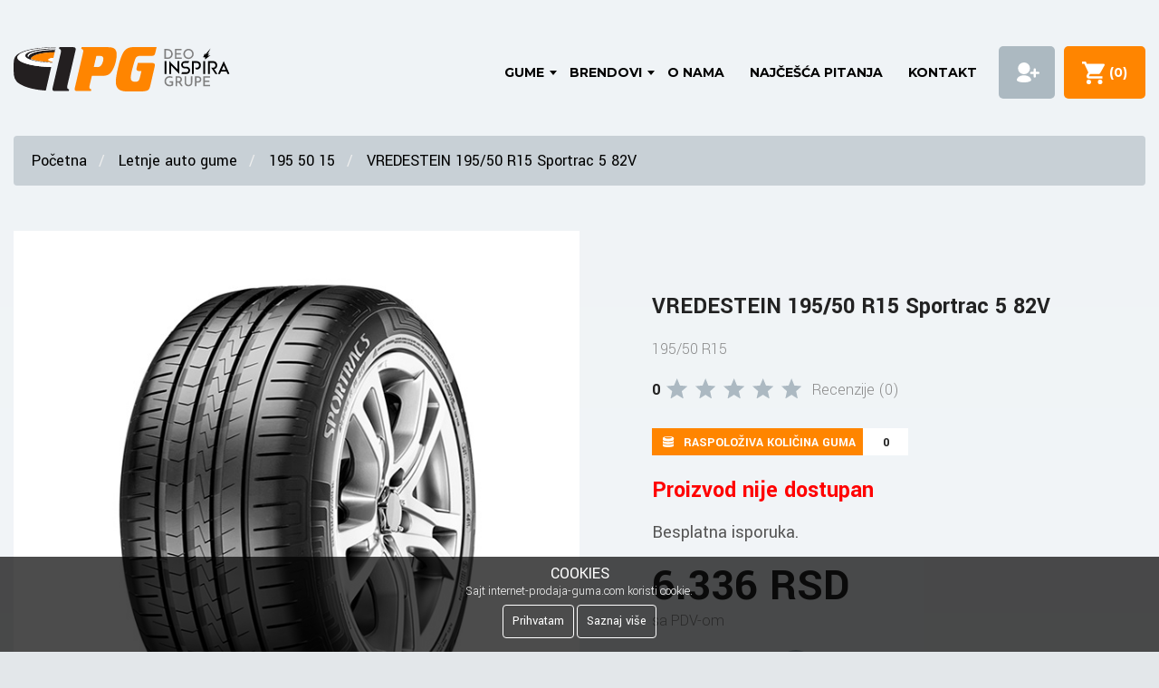

--- FILE ---
content_type: text/html; charset=UTF-8
request_url: https://www.internet-prodaja-guma.com/-64273537.html
body_size: 16447
content:
<!DOCTYPE html>
<html lang="SR" xml:lang="SR">
<head>
    <meta charset="UTF-8">
    <meta http-equiv="Content-Type" content="text/html; charset=UTF-8">
    <meta http-equiv="X-UA-Compatible" content="IE=edge">
    <meta name="viewport" content="width=device-width, initial-scale=1">
    <meta http-equiv="content-language" content="sr">
    <meta name="csrf-token" content="Vy2wEtAqqkoAoKW71HOjh6Q9KOknn9yXlP5zRet4">
    <meta name="base-url" content="https://www.internet-prodaja-guma.com">
        <link rel="canonical"
          href="https://www.internet-prodaja-guma.com/vredestein-195-50-r15-sportrac-5-82v-64273537.html">
    <meta property="og:type" content="website"/>
    <meta property="og:url" content="https://www.internet-prodaja-guma.com/-64273537.html"/>
    <title>VREDESTEIN 195/50 R15 Sportrac 5 82V | - Internet Prodaja Guma</title>
<meta name="description" content="Letnja guma VREDESTEIN 195/50 R15 Sportrac 5 82V  dostupna je uz besplatnu isporuku na adresu va&scaron;eg vulkanizera.">
<meta property="og:title" content="VREDESTEIN 195/50 R15 Sportrac 5 82V |" />
<meta property="og:description" content="Letnja guma VREDESTEIN 195/50 R15 Sportrac 5 82V  dostupna je uz besplatnu isporuku na adresu va&scaron;eg vulkanizera." />
<meta property="og:image" content="https://www.internet-prodaja-guma.com/cdn/vredestein-sportrac-5.jpg" />

<meta name="twitter:title" content="VREDESTEIN 195/50 R15 Sportrac 5 82V |" />
<meta name="twitter:description" content="Letnja guma VREDESTEIN 195/50 R15 Sportrac 5 82V  dostupna je uz besplatnu isporuku na adresu va&scaron;eg vulkanizera." />
    <link rel="apple-touch-icon" sizes="180x180" href="https://www.internet-prodaja-guma.com/mida/assets/favicon/apple-touch-icon.png">
    <link rel="icon" type="image/png" sizes="32x32" href="https://www.internet-prodaja-guma.com/mida/assets/favicon/favicon-32x32.png">
    <link rel="icon" type="image/png" sizes="16x16" href="https://www.internet-prodaja-guma.com/mida/assets/favicon/favicon-16x16.png">
    <link rel="manifest" href="https://www.internet-prodaja-guma.com/mida/assets/favicon/site.webmanifest">
    <link rel="mask-icon" href="https://www.internet-prodaja-guma.com/mida/assets/favicon/safari-pinned-tab.svg" color="#5bbad5">
    <meta name="msapplication-TileColor" content="#da532c">
    <meta name="theme-color" content="#ffffff">
    <meta name="csrf-token" content="Vy2wEtAqqkoAoKW71HOjh6Q9KOknn9yXlP5zRet4">
    <meta name="google-site-verification" content="1j0GjzqXSiOk-bAo2AeZ-qJyIJ_mrTYQOCvqtCawHkA" />
    <meta name="google-site-verification" content="RbQ72nQuooJDSyaWQieIvYxDWeQLVGGlPWJE3mmyxMA" />
    <meta name="facebook-domain-verification" content="dv6my8fhz4opva08mx6otnyk4i9l9j" />
    
    <!-- Fonts -->
    <link rel="preconnect" href="https://fonts.googleapis.com">
    <link rel="preconnect" href="https://fonts.gstatic.com" crossorigin>
    <link rel="dns-prefetch" href="https://fonts.googleapis.com/">
    <link href="https://fonts.googleapis.com/css?family=Montserrat:400,700|Yantramanav:100,300,400,700&display=swap&subset=latin-ext" rel="stylesheet" rel="preload" as="style">

    <link href="https://www.internet-prodaja-guma.com/mida/assets/css/reset.css" type="text/css" rel="stylesheet" />
<link href="https://www.internet-prodaja-guma.com/mida/assets/plugins/slick/slick.css" type="text/css" rel="stylesheet" />
<link href="https://www.internet-prodaja-guma.com/assets/cdn/toastr.min.css" type="text/css" rel="stylesheet" />
<link href="https://www.internet-prodaja-guma.com/mida/assets/css/ipg.css" type="text/css" rel="stylesheet" />
<link href="https://www.internet-prodaja-guma.com/mida/assets/css/main.css" type="text/css" rel="stylesheet" />
<link href="https://www.internet-prodaja-guma.com/mida/assets/css/mega-menu.min.css" type="text/css" rel="stylesheet" />
<link href="https://www.internet-prodaja-guma.com/mida/assets/css/product-page/product.min.css" type="text/css" rel="stylesheet" />

        
                        <!-- Google Tag Manager -->
            <script>(function(w,d,s,l,i){w[l]=w[l]||[];w[l].push({'gtm.start':
                    new Date().getTime(),event:'gtm.js'});var f=d.getElementsByTagName(s)[0],
                j=d.createElement(s),dl=l!='dataLayer'?'&l='+l:'';j.async=true;j.src=
                '//www.googletagmanager.com/gtm.js?id='+i+dl;f.parentNode.insertBefore(j,f);
            })(window,document,'script','dataLayer','GTM-K32785');</script>
            
    
<script>
     
    function dataAddToCart(item) {
        const url = window.location.href;
        const includes_search = url.includes("search");
        var item_list_id = '';
        var item_list_name = '';
        if(includes_search){
            item_list_id = 'search_results';
            item_list_name = 'Search Results';
        }
        else{
            const words = url.split('/');
            if(words.length== 5){
                item_list_id = 'category_page_' + words[4].replaceAll('-', '_');
                item_list_name = 'Category Page ' + words[4];
            }
            else{
                item_list_id = 'category_page';
                item_list_name = 'Category Page';
            }
        }
        const kolicina = document.getElementById(`Product-Quantity-${item.product_code}`).value;
                    dataLayer.push({ ecommerce: null });
            dataLayer.push({
            event: "add_to_cart",
            'ecommerce': {
                'items': [
                    {
                    'item_id': item.product_code, //IPG SKU
                    'item_name': item.name, //IPG naziv proizvoda
                    'affiliation': 'IPG Shop', // IPG sajt
                    'currency': "RSD", // "RSD"
                    'discount': 0.00, // AKO JE SA POPUSTOM DODATI POPUST
                    'index': 0, // NE TREBA
                    'item_brand': item.ef_proizvodjac, // BREND PROIZVOĐAČA NPR MICHELIN
                    'item_category': item.ef_kategorija, // KATEGORIJA PROIZVODA - ZIMSKE GUME
                    // item_category2: "Adult", // PODKATEGORIJA AKO IMA NPR. AKCIJA
                    // item_category3: "Shirts", // NE TREBA
                    // item_category4: "Crew", // NE TREBA
                    // item_category5: "Short sleeve",// NE TREBA
                    'item_list_id': item_list_id, // AKO JE KLIKNUO SA STRANICE REZULTATA ONDA search_results, ako je kliknuo sam category page onda category_page
                    'item_list_name': item_list_name, // NAZIV LISTE KAO LIST_ID SAMO BEZ _
                    'item_variant': item.ef_sezona, // NE TREBA
                    'price': item.price, // CENA BEZ VALUTE
                    'quantity': kolicina // ONOLIKO KOLIKO JE SELEKTOVAO KOLIČINU
                    }
                ]
            }});
            }

    function dataPromoClick(promoObj) {
                    dataLayer.push({
                'event': 'promotionClick',
                'ecommerce': {
                    'promoClick': {
                        'promotions': [
                            {
                                'id': promoObj.id,
                                'name': promoObj.name,
                                'creative': promoObj.creative,
                                'position': promoObj.pos
                            }]
                    }
                },
                'eventCallback': function() {
                    document.location = promoObj.destinationUrl;
                }
            });
            }

    function changeItemQuantity(item, lager, operation) {
        event.preventDefault();
        const ocitano = parseInt(document.getElementById(`Product-Quantity-${item.product_code}`).value);
        let kolicina = 1;
        if (operation == 'plus') {
            kolicina = parseInt(document.getElementById(`Product-Quantity-${item.product_code}`).value) + 1;
        }
        if (operation == 'minus' && ocitano >= 2) {
            kolicina = parseInt(document.getElementById(`Product-Quantity-${item.product_code}`).value) - 1;
        }
        if (kolicina >= lager) {
            kolicina = lager;
            document.getElementById(`Product-Quantity-${item.product_code}`).value = lager - 1
        }
        //const newNRegularPrice = parseInt(kolicina * item.price);
        //const formatedRegularPrice = newNRegularPrice.toLocaleString('sr', {
        //    style: 'currency', 
        //    currency: 'RSD', 
        //});
        //document.getElementById(`item-regular-price-${item.product_code}`).innerText = formatedRegularPrice;
        // if (item.list_price && item.list_price > 0) {
        //    const newDiscountPrice = parseInt(kolicina * item.list_price)
        //   const formatedDiscountPrice = newDiscountPrice.toLocaleString('sr', {
        //        style: 'currency', 
        //       currency: 'RSD', 
        //        });
        //    document.getElementById(`item-discount-price-${item.product_code}`).innerText = formatedDiscountPrice;
        //}
    }

</script>
    
    <script>

        function checkTotal() {
                    }

        
        //Index je setovan ovde na 0, na stranicama pretrage on ima funkciju kljuca, i tamo se setuje inkrementalno od 0.
        //var products = ;
                dataLayer.push({ ecommerce: null });
                            dataLayer.push({
                    event: "view_item",
                    'ecommerce': {
                            'items': [
                                {
                                'item_id': '64273537',
                                'item_name': 'VREDESTEIN 195/50 R15 Sportrac 5 82V',
                                'affiliation': "IPG Shop",
                                'currency': "RSD",
                                'discount': 0.00,
                                'index': 0,
                                'item_brand': 'VREDESTEIN',
                                'item_category': 'Auto gume',
                                // 'item_category2': "Adult",
                                // 'item_category3': "Shirts",
                                // 'item_category4': "Crew",
                                // 'item_category5': "Short sleeve",                            
                                'item_variant': 'letnja',
                                'price': '6336.00',
                                'quantity': 1
                            }
                        ]
                    }
                });
                console.log(dataLayer);
                    

        var promotions2 = [];
                promotions2.push(
            {
                'id': '306272',
                'name': 'RIKEN 195/50 R15 Road Performance 82V ',
                'creative': 'Slični proizvodi',
                'position': '0'
            }
        );
                promotions2.push(
            {
                'id': '755423',
                'name': 'ORIUM 195/50 R15 HP Summer 82V',
                'creative': 'Slični proizvodi',
                'position': '1'
            }
        );
                promotions2.push(
            {
                'id': '548281',
                'name': 'SAVA 195/50 R15 Intensa HP 82H',
                'creative': 'Slični proizvodi',
                'position': '2'
            }
        );
                promotions2.push(
            {
                'id': 'vik562376',
                'name': 'VIKING 195/50 R15 ProTech NewGen 82V',
                'creative': 'Slični proizvodi',
                'position': '3'
            }
        );
                        dataLayer.push({
            'ecommerce': {
                'promoView': {
                    'promotions': promotions2
                }
            }
        });
        
        function dataAddToCart() {
                        dataLayer.push({ ecommerce: null });
            dataLayer.push({
            event: "add_to_cart",
            'ecommerce': {
                'items': [
                    {
                    'item_id': 'VREDESTEIN 195/50 R15 Sportrac 5 82V', //IPG SKU
                    'item_name': '64273537', //IPG naziv proizvoda
                    'affiliation': 'IPG Shop', // IPG sajt
                    'currency': "RSD", // "RSD"
                    'discount': 0.00, // AKO JE SA POPUSTOM DODATI POPUST
                    'index': 0, // NE TREBA
                    'item_brand': 'VREDESTEIN', // BREND PROIZVOĐAČA NPR MICHELIN
                    'item_category': 'Auto gume', // KATEGORIJA PROIZVODA - ZIMSKE GUME
                    // item_category2: "Adult", // PODKATEGORIJA AKO IMA NPR. AKCIJA
                    // item_category3: "Shirts", // NE TREBA
                    // item_category4: "Crew", // NE TREBA
                    // item_category5: "Short sleeve",// NE TREBA
                                        'item_variant': 'letnja', // NE TREBA
                    'price': '6336.00', // CENA BEZ VALUTE
                    'quantity': document.getElementById('Product-Quantity').value // ONOLIKO KOLIKO JE SELEKTOVAO KOLIČINU
                    }
                ]
            }});
                    }
    </script>
    <script src="https://www.google.com/recaptcha/api.js" async defer></script>
    
</head>
<body>


<style>
    .inspiraLogo {
        position: absolute;
        left: 165px;
    }
    @media  only screen and (max-width: 767px) {
        .inspiraLogo {
            left: 110px;
        }
    }
</style>
<nav id="header" class="main-header">
    <div class="header-container">
        <div class="header-logo">
            <div class="logo-box" style="position: relative;">
                <a href="https://www.internet-prodaja-guma.com"><img src="/mida/assets/img/mega-menu/logo-header.svg" width="158" height="50" alt="Internet Prodaja Guma" title="Internet Prodaja Guma"></a>
                <a href="https://inspiragrupa.com/" target="_blank" rel="noopener">
                    <img src="/mida/assets/img/deo-inspira-grupe.svg" alt="Deo Inspira grupe" class="inspiraLogo">
                </a>
            </div>
        </div>
        <div class="infostud-logo">

        </div>
        <div class="header-nav">
            <div class="header-logo-mobile">
                <a href="https://www.internet-prodaja-guma.com"><img src="/mida/assets/img/mega-menu/logo-header.svg" alt="Internet Prodaja Guma" title="Internet Prodaja Guma"></a>
            </div>
            <ul class="nav-menu">
                <li class="nav-links has-children"><a href="#">gume</a>
                    <span class="after-class"></span>
                    <div class="nav-dropdown">
                        <div class="row">
                            <div class="col-4-head">
                                <span class="sub-menu-title-icon"><img class="lazyload" data-src="/mida/assets/img/mega-menu/icon-letnje-gume.svg" alt="Letnje gume" title="Letnje gume"></span>
                                <h3 class="sub-menu-title">
                                    <a href="https://www.internet-prodaja-guma.com/letnje-gume" class="sub-menu-title-a">Letnje gume</a>
                                </h3>
                                <ul class="sub-menu depth-0">
                                    <li><a href="/letnje-auto-gume" title="Letnje Auto gume">Letnje Auto gume</a></li>
                                    <li><a href="/gume-za-dostavno-minibus-vozilo" title="Letnje gume za kombi">Letnje gume za kombi</a></li>
                                    <li><a href="/gume-za-4X4-i-SUV-vozilo" title="Letnje gume za SUV">Letnje gume za SUV</a></li>
                                    <li><a href="/gume-za-skutere" title="Letnje gume za skuter">Letnje gume za skuter</a></li>
                                    <li><a href="/moto-gume-za-motore" title="Letnje gume za motor">Letnje gume za motor</a></li>
                                    <li><a href="/agro-gume" title="Letnje gume za traktor">Letnje gume za traktor</a></li>
                                </ul>
                            </div>
                            <div class="col-4-head">
                                <span class="sub-menu-title-icon"><img class="lazyload" data-src="/mida/assets/img/mega-menu/icon-zimske-gume.svg" alt="Zimske gume" title="Zimske gume"></span>
                                <h3 class="sub-menu-title">
                                    <a href="https://www.internet-prodaja-guma.com/zimske-gume" class="sub-menu-title-a">Zimske gume</a>
                                </h3>
                                <ul class="sub-menu depth-0">
                                    <li><a href="/zimske-auto-gume" title="Zimske auto gume">Zimske auto gume</a></li>
                                    <li><a href="/zimske-gume-za-dostavno-minibus-vozilo" title="Zimske gume za kombi">Zimske gume za kombi</a></li>
                                    <li><a href="/zimske-gume-za-4X4-i-SUV-vozilo" title="Zimske gume za SUV">Zimske gume za SUV</a></li>
                                </ul>
                            </div>
                            <div class="col-13-head">
                                <span class="sub-menu-title-icon"><img
                                            class="lazyload" data-src="/mida/assets/img/mega-menu/icon-sve-sezone.svg" alt="Gume za sve sezone" title="Gume za sve sezone"></span>
                                <h3 class="sub-menu-title">
                                    <a href="https://www.internet-prodaja-guma.com/gume-za-sve-sezone" class="sub-menu-title-a">Gume za sve sezone</a>
                                </h3>
                                <ul class="sub-menu depth-0">
                                    <li><a href="/auto-gume-za-sve-sezone" title="Auto gume za sve sezone">Auto gume za sve sezone</a></li>
                                    <li><a href="/gume-za-sve-sezone-za-dostavno-minibus-vozilo" title="Kombi gume za sve sezone">Kombi gume za sve sezone</a></li>
                                    <li><a href="/gume-za-4X4-i-SUV-vozilo" title="Gume za 4X4 i SUV vozilo">Gume za 4X4 i SUV vozilo</a></li>
                                </ul>
                            </div>
                            <div class="col-14-head">
                                <span class="sub-menu-title-icon"><img class="lazyload" data-src="/mida/assets/img/mega-menu/icon-alati.svg" alt="Korisni linkovi" title="Korisni linkovi"></span>
                                <h3 class="sub-menu-title">Korisni linkovi</h3>
                                <ul class="sub-menu depth-0">
                                    <li><a href="/vulkanizeri?city=BEOGRAD-NOVI%20BEOGRAD">Mreža vulkanizera</a></li>
                                    <li><a href="/transporters?city=BEOGRAD-ZEMUN">Transportna preduzeća</a></li>
                                    <li><a href="/tehnicki-pregledi?city=SUBOTICA">Tehnički pregledi</a></li>
                                    <li><a href="https://www.internet-prodaja-guma.com/blog">Blog</a></li>
                                    <li><a href="https://www.internet-prodaja-guma.com/web-kredit">Web Kredit</a></li>
                                    <li><a href="https://www.internet-prodaja-guma.com/banca-intesa-placanje-na-rate-kreditnim-i-platnim-karticama">Gume na rate - Banca Intesa</a></li>
                                    <li><a href="https://www.internet-prodaja-guma.com/kalkulator-guma">Kalkulator</a></li>
                                    <li><a href="https://www.internet-prodaja-guma.com/uslovi.html">Uslovi korišćenja</a></li>
                                </ul>
                            </div>
                            <div class="col-4 margin-left sub-menu-image-box-2"
                                 style="background: url('/mida/assets/img/mega-menu/img-1-gume.jpg') no-repeat center / cover;"></div>
                        </div>
                    </div>
                </li>













































                <li class="nav-links has-children"><a href="#">brendovi</a>
                    <span class="after-class"></span>
                    <div class="nav-dropdown">
                        <div class="row-header">
                            <div class="col-8">
                                <span class="sub-menu-title-icon"><img class="lazyload" data-src="/mida/assets/img/mega-menu/icon-brendovi.svg" alt="Svi brendovi" title="Svi brendovi"></span>
                                <h3 class="sub-menu-title">Svi brendovi</h3>
                                <div class="row-header">
                                                                            <div class="col-7-head">
                                            <ul class="sub-menu depth-0">
                                                                                                <li>
                                                    <a title=" Maxtrek" href="https://www.internet-prodaja-guma.com/proizvodjac-guma/maxtrek">
                                                         Maxtrek
                                                    </a>
                                                </li>
                                                                                                <li>
                                                    <a title="Ascenso" href="https://www.internet-prodaja-guma.com/proizvodjac-guma/ascenso">
                                                        Ascenso
                                                    </a>
                                                </li>
                                                                                                <li>
                                                    <a title="AutoGreen" href="https://www.internet-prodaja-guma.com/proizvodjac-guma/autogreen">
                                                        AutoGreen
                                                    </a>
                                                </li>
                                                                                                <li>
                                                    <a title="Barum" href="https://www.internet-prodaja-guma.com/proizvodjac-guma/barum">
                                                        Barum
                                                    </a>
                                                </li>
                                                                                                <li>
                                                    <a title="BF Goodrich" href="https://www.internet-prodaja-guma.com/proizvodjac-guma/bf-goodrich">
                                                        BF Goodrich
                                                    </a>
                                                </li>
                                                                                                <li>
                                                    <a title="Continental" href="https://www.internet-prodaja-guma.com/proizvodjac-guma/continental">
                                                        Continental
                                                    </a>
                                                </li>
                                                                                                <li>
                                                    <a title="COOPER" href="https://www.internet-prodaja-guma.com/proizvodjac-guma/cooper">
                                                        COOPER
                                                    </a>
                                                </li>
                                                                                                <li>
                                                    <a title="Davanti" href="https://www.internet-prodaja-guma.com/proizvodjac-guma/davanti">
                                                        Davanti
                                                    </a>
                                                </li>
                                                                                            </ul>
                                        </div>
                                                                            <div class="col-7-head">
                                            <ul class="sub-menu depth-0">
                                                                                                <li>
                                                    <a title="Diplomat" href="https://www.internet-prodaja-guma.com/proizvodjac-guma/diplomat">
                                                        Diplomat
                                                    </a>
                                                </li>
                                                                                                <li>
                                                    <a title="Dunlop" href="https://www.internet-prodaja-guma.com/proizvodjac-guma/dunlop">
                                                        Dunlop
                                                    </a>
                                                </li>
                                                                                                <li>
                                                    <a title="Duraturn" href="https://www.internet-prodaja-guma.com/proizvodjac-guma/duraturn">
                                                        Duraturn
                                                    </a>
                                                </li>
                                                                                                <li>
                                                    <a title="Falken" href="https://www.internet-prodaja-guma.com/proizvodjac-guma/falken">
                                                        Falken
                                                    </a>
                                                </li>
                                                                                                <li>
                                                    <a title="Fortune" href="https://www.internet-prodaja-guma.com/proizvodjac-guma/fortune">
                                                        Fortune
                                                    </a>
                                                </li>
                                                                                                <li>
                                                    <a title="Fulda" href="https://www.internet-prodaja-guma.com/proizvodjac-guma/fulda">
                                                        Fulda
                                                    </a>
                                                </li>
                                                                                                <li>
                                                    <a title="Funtoma" href="https://www.internet-prodaja-guma.com/proizvodjac-guma/funtoma">
                                                        Funtoma
                                                    </a>
                                                </li>
                                                                                                <li>
                                                    <a title="Goodyear" href="https://www.internet-prodaja-guma.com/proizvodjac-guma/goodyear">
                                                        Goodyear
                                                    </a>
                                                </li>
                                                                                            </ul>
                                        </div>
                                                                            <div class="col-7-head">
                                            <ul class="sub-menu depth-0">
                                                                                                <li>
                                                    <a title="Gripmax" href="https://www.internet-prodaja-guma.com/proizvodjac-guma/gripmax">
                                                        Gripmax
                                                    </a>
                                                </li>
                                                                                                <li>
                                                    <a title="GT Radial" href="https://www.internet-prodaja-guma.com/proizvodjac-guma/gt-radial">
                                                        GT Radial
                                                    </a>
                                                </li>
                                                                                                <li>
                                                    <a title="Hankook" href="https://www.internet-prodaja-guma.com/proizvodjac-guma/hankook">
                                                        Hankook
                                                    </a>
                                                </li>
                                                                                                <li>
                                                    <a title="Kelly" href="https://www.internet-prodaja-guma.com/proizvodjac-guma/kelly">
                                                        Kelly
                                                    </a>
                                                </li>
                                                                                                <li>
                                                    <a title="Kleber" href="https://www.internet-prodaja-guma.com/proizvodjac-guma/kleber">
                                                        Kleber
                                                    </a>
                                                </li>
                                                                                                <li>
                                                    <a title="Krot" href="https://www.internet-prodaja-guma.com/proizvodjac-guma/krot">
                                                        Krot
                                                    </a>
                                                </li>
                                                                                                <li>
                                                    <a title="Lakesea" href="https://www.internet-prodaja-guma.com/proizvodjac-guma/lakesea">
                                                        Lakesea
                                                    </a>
                                                </li>
                                                                                                <li>
                                                    <a title="Linglong" href="https://www.internet-prodaja-guma.com/proizvodjac-guma/linglong">
                                                        Linglong
                                                    </a>
                                                </li>
                                                                                            </ul>
                                        </div>
                                                                            <div class="col-7-head">
                                            <ul class="sub-menu depth-0">
                                                                                                <li>
                                                    <a title="Matador" href="https://www.internet-prodaja-guma.com/proizvodjac-guma/matador">
                                                        Matador
                                                    </a>
                                                </li>
                                                                                                <li>
                                                    <a title="Matrax" href="https://www.internet-prodaja-guma.com/proizvodjac-guma/matrax">
                                                        Matrax
                                                    </a>
                                                </li>
                                                                                                <li>
                                                    <a title="Maxxis" href="https://www.internet-prodaja-guma.com/proizvodjac-guma/maxxis">
                                                        Maxxis
                                                    </a>
                                                </li>
                                                                                                <li>
                                                    <a title="Metzeler" href="https://www.internet-prodaja-guma.com/proizvodjac-guma/metzeler">
                                                        Metzeler
                                                    </a>
                                                </li>
                                                                                                <li>
                                                    <a title="Michelin" href="https://www.internet-prodaja-guma.com/proizvodjac-guma/michelin">
                                                        Michelin
                                                    </a>
                                                </li>
                                                                                                <li>
                                                    <a title="Mitas" href="https://www.internet-prodaja-guma.com/proizvodjac-guma/mitas">
                                                        Mitas
                                                    </a>
                                                </li>
                                                                                                <li>
                                                    <a title="Nankang" href="https://www.internet-prodaja-guma.com/proizvodjac-guma/nankang">
                                                        Nankang
                                                    </a>
                                                </li>
                                                                                                <li>
                                                    <a title="Nexen" href="https://www.internet-prodaja-guma.com/proizvodjac-guma/nexen">
                                                        Nexen
                                                    </a>
                                                </li>
                                                                                            </ul>
                                        </div>
                                                                            <div class="col-7-head">
                                            <ul class="sub-menu depth-0">
                                                                                                <li>
                                                    <a title="Nokian" href="https://www.internet-prodaja-guma.com/proizvodjac-guma/nokian">
                                                        Nokian
                                                    </a>
                                                </li>
                                                                                                <li>
                                                    <a title="Optimo" href="https://www.internet-prodaja-guma.com/proizvodjac-guma/optimo">
                                                        Optimo
                                                    </a>
                                                </li>
                                                                                                <li>
                                                    <a title="Orium" href="https://www.internet-prodaja-guma.com/proizvodjac-guma/orium">
                                                        Orium
                                                    </a>
                                                </li>
                                                                                                <li>
                                                    <a title="Petlas" href="https://www.internet-prodaja-guma.com/proizvodjac-guma/petlas">
                                                        Petlas
                                                    </a>
                                                </li>
                                                                                                <li>
                                                    <a title="Pirelli" href="https://www.internet-prodaja-guma.com/proizvodjac-guma/pirelli">
                                                        Pirelli
                                                    </a>
                                                </li>
                                                                                                <li>
                                                    <a title="Powertrac" href="https://www.internet-prodaja-guma.com/proizvodjac-guma/powertrac">
                                                        Powertrac
                                                    </a>
                                                </li>
                                                                                                <li>
                                                    <a title="RADAR" href="https://www.internet-prodaja-guma.com/proizvodjac-guma/radar">
                                                        RADAR
                                                    </a>
                                                </li>
                                                                                                <li>
                                                    <a title="Riken" href="https://www.internet-prodaja-guma.com/proizvodjac-guma/riken">
                                                        Riken
                                                    </a>
                                                </li>
                                                                                            </ul>
                                        </div>
                                                                            <div class="col-7-head">
                                            <ul class="sub-menu depth-0">
                                                                                                <li>
                                                    <a title="Sailun" href="https://www.internet-prodaja-guma.com/proizvodjac-guma/sailun">
                                                        Sailun
                                                    </a>
                                                </li>
                                                                                                <li>
                                                    <a title="Sava" href="https://www.internet-prodaja-guma.com/proizvodjac-guma/sava">
                                                        Sava
                                                    </a>
                                                </li>
                                                                                                <li>
                                                    <a title="Seha" href="https://www.internet-prodaja-guma.com/proizvodjac-guma/seha">
                                                        Seha
                                                    </a>
                                                </li>
                                                                                                <li>
                                                    <a title="Starmaxx" href="https://www.internet-prodaja-guma.com/proizvodjac-guma/starmaxx">
                                                        Starmaxx
                                                    </a>
                                                </li>
                                                                                                <li>
                                                    <a title="Sunfull" href="https://www.internet-prodaja-guma.com/proizvodjac-guma/sunfull">
                                                        Sunfull
                                                    </a>
                                                </li>
                                                                                                <li>
                                                    <a title="Taurus" href="https://www.internet-prodaja-guma.com/proizvodjac-guma/taurus">
                                                        Taurus
                                                    </a>
                                                </li>
                                                                                                <li>
                                                    <a title="Tigar" href="https://www.internet-prodaja-guma.com/proizvodjac-guma/tigar">
                                                        Tigar
                                                    </a>
                                                </li>
                                                                                                <li>
                                                    <a title="Toyo" href="https://www.internet-prodaja-guma.com/proizvodjac-guma/toyo">
                                                        Toyo
                                                    </a>
                                                </li>
                                                                                            </ul>
                                        </div>
                                                                            <div class="col-7-head">
                                            <ul class="sub-menu depth-0">
                                                                                                <li>
                                                    <a title="Trayal" href="https://www.internet-prodaja-guma.com/proizvodjac-guma/trayal">
                                                        Trayal
                                                    </a>
                                                </li>
                                                                                                <li>
                                                    <a title="Trazano" href="https://www.internet-prodaja-guma.com/proizvodjac-guma/trazano">
                                                        Trazano
                                                    </a>
                                                </li>
                                                                                                <li>
                                                    <a title="Uniroyal" href="https://www.internet-prodaja-guma.com/proizvodjac-guma/uniroyal">
                                                        Uniroyal
                                                    </a>
                                                </li>
                                                                                                <li>
                                                    <a title="Viking" href="https://www.internet-prodaja-guma.com/proizvodjac-guma/viking">
                                                        Viking
                                                    </a>
                                                </li>
                                                                                                <li>
                                                    <a title="Voyager" href="https://www.internet-prodaja-guma.com/proizvodjac-guma/voyager">
                                                        Voyager
                                                    </a>
                                                </li>
                                                                                                <li>
                                                    <a title="Vredestein" href="https://www.internet-prodaja-guma.com/proizvodjac-guma/vredestein">
                                                        Vredestein
                                                    </a>
                                                </li>
                                                                                                <li>
                                                    <a title="Wanli" href="https://www.internet-prodaja-guma.com/proizvodjac-guma/wanli">
                                                        Wanli
                                                    </a>
                                                </li>
                                                                                                <li>
                                                    <a title="Westlake" href="https://www.internet-prodaja-guma.com/proizvodjac-guma/westlake">
                                                        Westlake
                                                    </a>
                                                </li>
                                                                                            </ul>
                                        </div>
                                                                    </div>
                            </div>
                            <div class="col-4 margin-left sub-menu-image-box"
                                 style="background: url('/mida/assets/img/mega-menu/img-3-brendovi.jpg') no-repeat center / cover;"></div>
                        </div>
                    </div>
                </li>
                <li class="nav-links"><a href="https://www.internet-prodaja-guma.com/o-nama.html">O nama</a></li>
                <li class="nav-links"><a href="https://www.internet-prodaja-guma.com/najcesca-pitanja.html">Najčešća pitanja</a></li>
                <li class="nav-links"><a href="https://www.internet-prodaja-guma.com/kontakt.html">Kontakt</a></li>
                            </ul>
            <div class="mobile-menu-cta">
                                                    <a href="https://www.internet-prodaja-guma.com/auth/login" rel="nofollow">Prijava</a>
                            </div>
        </div>
        <div class="header-call">
                    </div>






                            <div class="header-sign">
                    <a href="https://www.internet-prodaja-guma.com/auth/login" rel="nofollow"><span>Prijava</span></a>
                </div>
                    <div class="header-basket">
            <a href="https://www.internet-prodaja-guma.com/korpa/placanje" rel="nofollow"><span class="cart-item-title">Korpa</span>&nbsp; (<span class="cart-item" id="Cart-Items">0</span>)</a>
        </div>
        <div class="menu-trigger">
            <div class="line first top"></div>
            <div class="line second bottom"></div>
            <div class="line third bottom"></div>
        </div>
    </div>
</nav>
    


<script type="application/ld+json">
{
    "@context": "https://schema.org",
    "@type": "BreadcrumbList",
    "itemListElement":
    [
                {
            "@type": "ListItem",
            "position": 1,
            "item":
            {
                "@id": "https://www.internet-prodaja-guma.com",
                "name": "Početna"
            }
        },                {
            "@type": "ListItem",
            "position": 2,
            "item":
            {
                "@id": "https://www.internet-prodaja-guma.com/letnje-auto-gume",
                "name": "Letnje auto gume"
            }
        },                {
            "@type": "ListItem",
            "position": 3,
            "item":
            {
                "@id": "https://www.internet-prodaja-guma.com/letnje-auto-gume/195-50-15",
                "name": "195 50 15"
            }
        },                {
            "@type": "ListItem",
            "position": 4,
            "item":
            {
                "@id": "https://www.internet-prodaja-guma.com/-64273537.html",
                "name": "VREDESTEIN 195/50 R15 Sportrac 5 82V"
            }
        }            ]
}

</script>

<style>
    .Product-Price {
        display: block;
    }

    @media  screen and (max-width: 900px) {
        .Product-Price {
            text-align: center;
        }
        .Product-Quantity-Label {
            display: block;
            text-align: center;
            margin: 10px
        }
        .Tire-Size {
            text-align: center;
            display: block !important;
            margin-bottom: 10px !important;
        }
    }
</style>


<div class="Products-Page-BG">
    <section class="Product-Section-0"></section>
    <section class="Section-Breadcrumbs">
        <div class="Container">
            <ul class="Breadcrumbs">
                                    <li>
                        <a href="https://www.internet-prodaja-guma.com">
                            Početna
                        </a>
                    </li>
                                    <li>
                        <a href="https://www.internet-prodaja-guma.com/letnje-auto-gume">
                            Letnje auto gume
                        </a>
                    </li>
                                    <li>
                        <a href="https://www.internet-prodaja-guma.com/letnje-auto-gume/195-50-15">
                            195 50 15
                        </a>
                    </li>
                                    <li>
                        <a href="https://www.internet-prodaja-guma.com/-64273537.html">
                            VREDESTEIN 195/50 R15 Sportrac 5 82V
                        </a>
                    </li>
                                            </ul>
        </div>
    </section>
    <section class="Products-Section-2">
        <div class="Container">
            <div class="Product-Contents">
                <div class="Product-Image">
                    <img width="617" height="617" src="https://www.internet-prodaja-guma.com/cdn/vredestein-sportrac-5.jpg"
                         alt='vredestein-195/50-r15-sportrac-5-82v' class="img-responsive">
                </div>
                <div class="Product-Desc">
                    <h1 style="margin: 25px 0px 20px 0;
    font-size: 26px;
    line-height: 28px;"> VREDESTEIN 195/50 R15 Sportrac 5 82V</h1>
                    <div class="Product-Size">
                        <p class="Tire-Size">195/50
                            R15 </p>
                        <div class='Reviews-Title'>
                            <div class='Reviews-Rate'>
                                <span>0</span>
                                <div class='Reviews-Stars'>

                                    
                                                                            <img src=https://www.internet-prodaja-guma.com/mida/assets/img/icon-star-grey.svg alt="0"/>
                                                                            <img src=https://www.internet-prodaja-guma.com/mida/assets/img/icon-star-grey.svg alt="1"/>
                                                                            <img src=https://www.internet-prodaja-guma.com/mida/assets/img/icon-star-grey.svg alt="2"/>
                                                                            <img src=https://www.internet-prodaja-guma.com/mida/assets/img/icon-star-grey.svg alt="3"/>
                                                                            <img src=https://www.internet-prodaja-guma.com/mida/assets/img/icon-star-grey.svg alt="4"/>
                                                                    </div>
                                <p class='comments_number'> Recenzije (0) </p>
                            </div>
                        </div>
                        
                    </div>
                    <div class="Product-Desc-Limit" style="margin-bottom: 10px;">Raspoloživa količina guma <span
                                id="total">
                                     0
                                                            </span>
                    </div>
                                            <h3 style="color:red;">Proizvod nije dostupan</h3>
                                                                <p class="Product-Info-Free"><strong style="color: #555555; font-size: 20px;">Besplatna isporuka.</strong></p>
                    
                                            <span id="item-regular-price" class="Product-Price"
                              style="color: #222222; font-weight: 700;">6.336 RSD</span>
                                        <p class="Product-PDV">sa PDV-om</p>

                                            <div id='mesecna-rata'
                             style='display:  none ; flex-direction: column; align-items: flex-start;'>
                            <p style="font-weight: 800; font-size: 16px; margin: 0 0 8px 0 !important">Mesečna rata kredita na period od 24 meseca:</p>
                            <p id="item-credit-price" style="font-weight: 800; color: #19a531; font-size: 30px;margin: 0 0 8px 0 !important">295 RSD</p>
 
                            <p><a style="color: blue;font-size: 15px;margin: 0 0 8px 0 !important" target="_blank"
                                  href='/web-kredit' alt='web-kredit-primer'>Reprezentativni primer</a></p>
                        </div>
                    
                    <div class="Products-Section-Icons">
                        <div class="Icon">
                            <img src="https://www.internet-prodaja-guma.com/mida/assets/img/auto-srednji.svg"
                                 alt="Auto gume"
                                >
                            <p>Auto gume</p>
                        </div>
                                                    <div class="Icon">
                                <img src="https://www.internet-prodaja-guma.com/mida/assets/img/sezona - letnje.svg"
                                     alt="letnja">
                                <p>
                                    Letnja sezona                                </p>
                            </div>
                                            </div>

                                                    <div class="Product-Performaces">
                                    <div class="Product-Performace">
                                        <img src="https://www.internet-prodaja-guma.com/mida/assets/img/tocak - gorivo.svg" alt="Potrosnja">
                                        <p>E</p>
                                    </div>
                                    <div class="Product-Performace">
                                        <img src="https://www.internet-prodaja-guma.com/mida/assets/img/tocak - vreme.svg" alt="Prijanjanje">
                                        <p>A</p>
                                    </div>
                                    <div class="Product-Performace">
                                        <img src="https://www.internet-prodaja-guma.com/mida/assets/img/tocak - zvuk.svg" alt="Buka">
                                        <p>2(70 dB)</p>
                                    </div>
                                </div>
                                                </div>
            </div>
        </div>
    </section>

    <section class="Product-Section-3">
        <div class="Container">

            <div class="Product-Section-3-Container">

                <div class="Product-Section-3-Items">
                    <div class="Product-Section-3-Item">
                        <div class="Product-Section-3-Item-Img">
                            <img class="lazyload" data-src="https://www.internet-prodaja-guma.com/mida/assets/img/besplatna isporuka.svg" alt="Besplatna-isporuka">
                        </div>
                        <div class="Product-Section-3-Item-Contents">
                                                            <p class="infoTitle">Besplatna isporuka</p>
                                <p>Besplatna isporuka na teritoriji Srbije - Bex kurirska služba</p>
                                                    </div>
                    </div>
                    <div class="Product-Section-3-Item">
                                            </div>
                                    </div>
            </div>

        </div>
    </section>

    <section class="Product-Section-4">
        <div class="Container">
            <div class="Product-Section-4-Container">
                <h2><img src="https://www.internet-prodaja-guma.com/mida/assets/img/specifikacije.svg" alt="Specifikacije"> Specifikacije</h2>
                
                
                
                <div class="Product-Section-4-Contents">
                    <div class="Product-Section-4-Col">
                        <div class="specificationLabel">Širina <span> 195</span></div>
                        <div class="specificationLabel">Visina <span>50</span></div>
                        <div class="specificationLabel">Prečnik <span>15</span></div>
                        <div class="specificationLabel">Index brzine <span>V (240 km/h)</span></div>
                        <div class="specificationLabel">Težina <span>6.94 kg</span></div>
                        <div class="specificationLabel">Opterećenje <span>82</span></div>
                    </div>
                    <div class="Product-Section-4-Col">
                        <div class="specificationLabel">Proizvodjač <span>VREDESTEIN</span></div>
                        <div class="specificationLabel">Dezen <span>Sportrac 5</span></div>
                        <div class="specificationLabel">Specijalna oznaka <span></span></div>
                        <div class="specificationLabel">EAN <span>8714692273537</span></div>
                        <div class="specificationLabel">Zemlja porekla <span>Mađarska</span></div>
                                            </div>
                </div>
            </div>
        </div>
    </section>

    <section class="Reviews-Section" id='user_comments_section'>
        <div class="Container">
    <div class="Reviews-Section-Container">
        <h3><img src="https://www.internet-prodaja-guma.com/mida/assets/img/icon-review.svg" alt='Recenzije'/> Recenzije</h3>
        <h4 class='Reviews-Avg'>Prosečna ocena proizvoda: <strong>0</strong></h4>

        <div class='Reviews-Items'>
            
        </div>

        <div class='paginationDivRecenzije'>  </div>
        <a href='#ReviewModal' class='Btn Btn-Red Btn-Review'>Želim da ostavim recenziju</a>
        <div id='ReviewModal' class='Modal-Dlg'>
    <div class='Modal'>
        <a href="#close" title="Zatvori" class="closeIcon"></a>
        <div class='Modal-Contents'>
            <h3><img src="https://www.internet-prodaja-guma.com/mida/assets/img/icon-review-new.svg" alt="Vaša recenzija" /> Vaša recenzija
            </h3>

            <form name='reviews-form' id='reviews-form' method="post" class='Modal-Form'>
                <div class='Modal-Form-Item'>
                    <input type='text' name='review[name]' id='review-name' class='Modal-Input'
                        placeholder='Ime, prezime ili nadimak*' />
                </div>
                <div class='Modal-Form-Item'>
                    <input type='text' name='review[cart_number]' id='review-cart_number' class='Modal-Input'
                        placeholder='Broj korpe' />
                    <div class='tooltip'><img src="https://www.internet-prodaja-guma.com/mida/assets/img/icon-info.svg" alt="Broj korpe" />
                        <div class='top right'>
                            <p class='toolTipInfo'>Ukoliko unesete validan broj korpe Vašem
                                komentaru biće dodeljen bedž "verifikovane kupovine" i biće istaknut u odnosu na
                                druge komentare.<i></i></p>
                        </div>
                    </div>
                </div>
                <div class='Modal-Form-Item Full'>
                    <textarea name='review[comment]' id='review-comment' class='Modal-Input' placeholder='Komentar*'></textarea>
                    <span id='comment-char-counter'></span>
                </div>
                <div class='Modal-Form-Item'>
                    <label>Opšta ocena gume*</label>
                    <input type='hidden' name='review[rate]' id='review-rate' value='0' />
                    <div class='Modal-Input-Stars'>
                        <img src="https://www.internet-prodaja-guma.com/mida/assets/img/icon-star-empty.svg" alt='1' id='star-1'
                            data-val='1' />
                        <img src="https://www.internet-prodaja-guma.com/mida/assets/img/icon-star-empty.svg" alt='2' id='star-2'
                            data-val='2' />
                        <img src="https://www.internet-prodaja-guma.com/mida/assets/img/icon-star-empty.svg" alt='3' id='star-3'
                            data-val='3' />
                        <img src="https://www.internet-prodaja-guma.com/mida/assets/img/icon-star-empty.svg" alt='4' id='star-4'
                            data-val='4' />
                        <img src="https://www.internet-prodaja-guma.com/mida/assets/img/icon-star-empty.svg" alt='5' id='star-5'
                            data-val='5' />
                        <input type='hidden' id='selected_rate'>
                        <input type='hidden' id='product_code' value="64273537 ">
                    </div>
                    <span id='input-stars-error'></span>
                </div>

                <p class='Modal-RedText'><img src='mida/assets/img/icon-warning.svg' alt="Ostavite komentar" /> Ovo
                    je mesto gde možete da ostavite svoj komentar o proizvodu. Upiti o kupovini koji stignu sa ovog
                    mesta, kao i komentari koji dovode u pitanje pravila pristojne komunikacije biće obrisani.</p>


                <div class='Modal-Recaptcha'>
                    <div class="g-recaptcha" data-callback="recaptchaCallback"
                        data-sitekey="6LeW2HIcAAAAAOtGjPVgV5RNV5HIHgTzki09qPze"></div>
                </div>

                <div class='Modal-Right'>
                    <a href='javascript:;' class='Btn Btn-Orange ' id='submit_user_comment'>POTVRDI</a>
                </div>

            </form>
        </div>
    </div>
</div>
    </div>
</div>    </section>
            <section class="Product-Section-5">
            <div class="Container">
                <div class="Product-Section-5-Container">
                    <div class="Product-Section-5-Text">
                        <div class="Product-Section-5-Content">
                            <h3>Vredestein Sportrac 5</h3>
                            <p>Letnja guma VREDESTEIN 195/50 R15 Sportrac 5 82V  dostupna je uz besplatnu isporuku na adresu vašeg vulkanizera.</p>
                        </div>
                    </div>
                    <div class="Product-Section-5-Img">
                                                    <img data-src="https://www.internet-prodaja-guma.com/mida/assets/img/proizvod-guma-3.jpg" class="lazyload img-responsive"
                                 alt="Letnja-guma">
                                            </div>
                </div>
            </div>
        </section>
    
    
                        <section class="Product-Section-5">
                <div class="Container">
                    <div class="Product-Section-5-Container">
                        <div class="Product-Section-5-Img left">
                            <img data-src="https://www.internet-prodaja-guma.com/designs/Sportrac 5_1.jpg"
                                 class="lazyload img-responsive design_max_330_center_image"
                                 alt='sportrac-5'>
                        </div>
                        <div class="Product-Section-5-Text right design_max_330_text">
                            <div class="Product-Section-5-Content design_top_23">
                                <p><h3>Odlične performanse</h3><p>Na bokovima imaju široke kanale pa omogućavaju kratak zaustavni put. Prorezi u obliku slova Z u središnjem delu, daju gumi krutost za brzo i precizno upravljanje.<br></p></p>
                            </div>
                        </div>
                    </div>
                </div>
            </section>
            
                        <section class="Product-Section-5">
                <div class="Container">
                    <div class="Product-Section-5-Container">
                        <div class="Product-Section-5-Text design_max_330_text">
                            <div class="Product-Section-5-Content design_top_23">
                                <p><h3>Izuzetna udobnost tokom vožnje</h3><p>Zahvaljujući optimalnoj krutosti,  amortizuju odskakanje i povećavaju udobnost. Uzdužni žlebovi omogućavaju nizak nivo buke.<br></p></p>
                            </div>
                        </div>
                        <div class="Product-Section-5-Img">
                            <img data-src="https://www.internet-prodaja-guma.com/designs/Sportrac 5_2.jpg"
                                 class="lazyload img-responsive design_max_330_center_image"
                                 alt='sportrac-5'>
                        </div>
                    </div>
                </div>
            </section>
            
                        <section class="Product-Section-5">
                <div class="Container">
                    <div class="Product-Section-5-Container">
                        <div class="Product-Section-5-Img left">
                            <img data-src="https://www.internet-prodaja-guma.com/designs/Sportrac 5_3.jpg"
                                 class="lazyload img-responsive design_max_330_center_image"
                                 alt='sportrac-5'>
                        </div>
                        <div class="Product-Section-5-Text right design_max_330_text">
                            <div class="Product-Section-5-Content design_top_23">
                                <p><h3>Velika ekonomičnost  </h3><p>Gume odlikuje ravnomerno habanje. Takođe, u središnjem delu gazeće površine nalaze se žlebovi optimalne dubine koji povećavaju energetsku efikasnost gume. <br></p></p>
                            </div>
                        </div>
                    </div>
                </div>
            </section>
            
    <section class="Product-Section-List">
        <div class="Container">
            <h2>Slični <span>proizvodi</span></h2>
            <div class="Product-Items">
                <style>
    .Price span {
        color: #222222;
        font-size: 26px;
        line-height: 27px;
        font-weight: 700;
        margin-bottom: 0;
        text-align: right;
        display: block;
    }
    .Price .Discount-price {
        font-size: 19px;
        line-height: 23px;
        font-weight: 400;
        text-decoration: line-through;
        text-align: right;
        margin-bottom: 10px;
        color: #acb8c1;
        display: block;
    }
    .Product-Item-Title h2,
    .Product-Item-Title h3 {
        font-size: 19px;
        font-weight: 300;
        line-height: 20px;
        color: #819DAE;
        margin-bottom: 0;
        width: 210px;
        text-align: left;
    }
    input:disabled,
    input[disabled]{
        cursor: not-allowed;
        pointer-events: all !important;
        background-color: #888888 !important;
    }
    .labelForQty {
        display: block;
        margin-top: -5px;
        font-size: 0.8em;
    }

         .blurBg {
         content: '';
         position: absolute;
         top: 0;
         right: 0;
         bottom: 0;
         left: 0;
         z-index: 0;
         background-size: cover;
         filter: blur(10px);
         -webkit-filter: blur(10px);
     }
    
    @media  screen and (max-width: 767px){
        .buttonSearchBanner {
            position: relative;
            bottom: 20px;
            z-index: 2;
            height: auto;
            line-height: 24px;
            width: 180px !important;
        }
    }
    @media  screen and (min-width: 768px){
        .buttonSearchBanner {
            position: absolute;
            bottom: 20px;
            left: 20px;
            z-index: 2
        }
    }

</style>

</style>
<article class='Product-Item' key="306272">
        <a href='https://www.internet-prodaja-guma.com/riken-195-50-r15-road-performance-82v-306272.html' aria-label="RIKEN 195/50 R15 Road Performance 82V ">
        <div
                            class='Product-Item-Img'
                style="background-image: url('https://www.internet-prodaja-guma.com/cdn/thumbs/riken-road-performance.png'); overflow: hidden; background-repeat: no-repeat; min-height: 180px; height: auto; background-position: center; background-position-y: -15%;"
                    >
        </div>
    </a>

    <div class='Product-Item-Title'>
        <div class='Product-Item-Logo'>
                            <img src='https://www.internet-prodaja-guma.com/mida/assets/img/brendovi-black/riken.svg' alt='riken-195/50-r15-road-performance-82v' width="124" height="40" style="max-width: 100%;">
                    </div>
        <a href='https://www.internet-prodaja-guma.com/riken-195-50-r15-road-performance-82v-306272.html'>
            <h2 style="font-size:17px !important;">
                RIKEN 195/50 R15 Road Performance 82V 
            </h2>
         </a>
        <div class='Reviews-Title'>
            <div class='Reviews-Rate'>
                <span class='Small-Text'>0</span>
                <div class='Reviews-Stars Small-Img'>
                    
                                           <img src="https://www.internet-prodaja-guma.com/mida/assets/img/icon-star-grey.svg" width="14" height="13" alt="0"/>
                                           <img src="https://www.internet-prodaja-guma.com/mida/assets/img/icon-star-grey.svg" width="14" height="13" alt="1"/>
                                           <img src="https://www.internet-prodaja-guma.com/mida/assets/img/icon-star-grey.svg" width="14" height="13" alt="2"/>
                                           <img src="https://www.internet-prodaja-guma.com/mida/assets/img/icon-star-grey.svg" width="14" height="13" alt="3"/>
                                           <img src="https://www.internet-prodaja-guma.com/mida/assets/img/icon-star-grey.svg" width="14" height="13" alt="4"/>
                                   </div>
            </div>
        </div>
                    <img src="https://www.internet-prodaja-guma.com/mida/assets/img/sezona - letnje.svg" alt="season-icon" class="Product-Item-Season">
            <img src="https://www.internet-prodaja-guma.com/mida/assets/img/auto (mali).svg" alt="category-icon" class="Product-Item-Vehicle">
            </div>

    <div class='Product-Item-Desc' style="height: 467px">

        <div class="Product-Item-Delivery  no-discount ">
                        <div>
                <img src="https://www.internet-prodaja-guma.com/mida/assets/img/icon-delivery.svg" width="14" height="13" alt="Isporuka" />
                <label>Cena isporuke:</label>
                                    <span class="cena-iporuke">Besplatna isporuka</span>
                            </div>
                            <div>
                    <img src="https://www.internet-prodaja-guma.com/mida/assets/img/icon-delivery.svg" width="17" height="14" alt="Rok isporuke" />
                    <label>Rok isporuke:</label>
                    <span class="cena-iporuke">1-2 radna dana</span>
                </div>
                        
            
            
            
            
        </div>

        <div class="Product-Item-Qty">
            <img src="https://www.internet-prodaja-guma.com/mida/assets/img/ogranicena-kolicina.svg" width="17" height="17" alt="Guma raspoloživo">
            <span>Raspoloživa količina guma</span>
            <label  style="background-color: rgba(25, 165, 49, 0.5);" >
                 7
                                
            </label>
        </div>

        <div class='Product-Item-Price-Discount'>
                            <div class='Price'>
                    <span id="item-regular-price-306272">6.210 RSD</span>
                    <p>sa PDV-om</p>
                </div>
                    </div>

        <div class="Product-Item-Class">
            <div>
                            <img src="https://www.internet-prodaja-guma.com/mida/assets/img/guma-gorivo.svg" width="33" height="39" alt="Guma-gorivo" />
                <span>C</span>
                        </div>
            <div>
                            <img src="https://www.internet-prodaja-guma.com/mida/assets/img/guma-vreme.svg" width="37" height="39" alt="Guma-vreme" />
                <span>C</span>
                        </div>
            <div>
                            <img src="https://www.internet-prodaja-guma.com/mida/assets/img/guma-zvuk.svg" width="36" height="40" alt="Guma-zvuk" />
                <span>2(71 db)</span>
                        </div>
        </div>
        <div class="Product-Item-Add-Cart" style="height: 63px;">
                        <form method="post" action="/korpa/addProduct" name="add-to-cart" id="form-cart306272" class="">
                <label class="labelForQty" for="Product-Quantity-306272">Odaberite količinu</label>
                <div class="add-to-cart">
                    <a href="javascript:;"  onClick="changeItemQuantity({&quot;id&quot;:34728,&quot;product_type_id&quot;:0,&quot;product_code&quot;:&quot;306272&quot;,&quot;redirect_to&quot;:null,&quot;name&quot;:&quot;RIKEN 195\/50 R15 Road Performance 82V &quot;,&quot;slug&quot;:&quot;&quot;,&quot;short_desc&quot;:&quot;Riken Road Performance&quot;,&quot;price&quot;:&quot;6210.00&quot;,&quot;list_price&quot;:&quot;0.00&quot;,&quot;manufacturers_id&quot;:0,&quot;desc&quot;:&quot;Letnja guma RIKEN 195\/50 R15 Road Performance 82V  dostupna je uz besplatnu isporuku na adresu va\u0161eg vulkanizera.&quot;,&quot;forsale&quot;:&quot;Y&quot;,&quot;avail_show&quot;:&quot;Y&quot;,&quot;min_amount&quot;:1,&quot;promo&quot;:0,&quot;avail&quot;:7,&quot;active&quot;:0,&quot;created_at&quot;:&quot;2017-05-04 11:55:49&quot;,&quot;updated_at&quot;:&quot;2025-07-16 09:49:44&quot;,&quot;ef_proizvodjac&quot;:&quot;RIKEN&quot;,&quot;ef_opterecenje&quot;:&quot;82&quot;,&quot;ef_brzinski&quot;:&quot;V (240 km\/h)&quot;,&quot;ef_kategorija&quot;:&quot;Auto gume&quot;,&quot;ef_sirina&quot;:&quot;195&quot;,&quot;ef_visina&quot;:&quot;50&quot;,&quot;ef_precnik&quot;:&quot;15&quot;,&quot;ef_dimensions&quot;:&quot;195-50-15&quot;,&quot;ef_oznaka&quot;:&quot;&quot;,&quot;ef_potrosnja&quot;:&quot;C&quot;,&quot;ef_prijanjanje&quot;:&quot;C&quot;,&quot;ef_buka&quot;:&quot;2(71 db)&quot;,&quot;ef_garancija&quot;:&quot;&quot;,&quot;ef_sezona&quot;:&quot;letnja&quot;,&quot;ef_dezen&quot;:&quot;Road Performance&quot;,&quot;ef_atlas&quot;:0,&quot;image&quot;:&quot;riken-road-performance.png&quot;,&quot;ef_tezina&quot;:&quot;7,28 kg&quot;,&quot;ef_zemlja&quot;:&quot;Srbija&quot;,&quot;ef_runflat&quot;:&quot;ne&quot;,&quot;ePonuda&quot;:0,&quot;order&quot;:0,&quot;ean&quot;:&quot;3528703062721&quot;,&quot;material_number&quot;:&quot;0&quot;,&quot;free_shipping&quot;:1,&quot;ef_dot&quot;:null,&quot;pa_oglas&quot;:0,&quot;notes&quot;:&quot;5276 \/ RAJ TRANS DOO \/ 15% \/ 15.38% \/ 16.07.2025.&quot;,&quot;eprel&quot;:&quot;0&quot;,&quot;delivery_date_limit&quot;:&quot;1-2 radna dana&quot;,&quot;m2o_code&quot;:null,&quot;realPrice&quot;:&quot;6210.00&quot;,&quot;sku&quot;:&quot;ipg34728&quot;}, 7, 'minus')"  class="Product-Item-Qty-Change  Minus ">-</a>
                    <input type="hidden" name="pcode" value="306272">
                    <input inputmode="numeric" pattern="[0-9]*" value="1" name="qty" id="Product-Quantity-306272" class="Product-Item-Qty-Input" min=1 max=7 />
                    <a href="javascript:;"   onClick="changeItemQuantity({&quot;id&quot;:34728,&quot;product_type_id&quot;:0,&quot;product_code&quot;:&quot;306272&quot;,&quot;redirect_to&quot;:null,&quot;name&quot;:&quot;RIKEN 195\/50 R15 Road Performance 82V &quot;,&quot;slug&quot;:&quot;&quot;,&quot;short_desc&quot;:&quot;Riken Road Performance&quot;,&quot;price&quot;:&quot;6210.00&quot;,&quot;list_price&quot;:&quot;0.00&quot;,&quot;manufacturers_id&quot;:0,&quot;desc&quot;:&quot;Letnja guma RIKEN 195\/50 R15 Road Performance 82V  dostupna je uz besplatnu isporuku na adresu va\u0161eg vulkanizera.&quot;,&quot;forsale&quot;:&quot;Y&quot;,&quot;avail_show&quot;:&quot;Y&quot;,&quot;min_amount&quot;:1,&quot;promo&quot;:0,&quot;avail&quot;:7,&quot;active&quot;:0,&quot;created_at&quot;:&quot;2017-05-04 11:55:49&quot;,&quot;updated_at&quot;:&quot;2025-07-16 09:49:44&quot;,&quot;ef_proizvodjac&quot;:&quot;RIKEN&quot;,&quot;ef_opterecenje&quot;:&quot;82&quot;,&quot;ef_brzinski&quot;:&quot;V (240 km\/h)&quot;,&quot;ef_kategorija&quot;:&quot;Auto gume&quot;,&quot;ef_sirina&quot;:&quot;195&quot;,&quot;ef_visina&quot;:&quot;50&quot;,&quot;ef_precnik&quot;:&quot;15&quot;,&quot;ef_dimensions&quot;:&quot;195-50-15&quot;,&quot;ef_oznaka&quot;:&quot;&quot;,&quot;ef_potrosnja&quot;:&quot;C&quot;,&quot;ef_prijanjanje&quot;:&quot;C&quot;,&quot;ef_buka&quot;:&quot;2(71 db)&quot;,&quot;ef_garancija&quot;:&quot;&quot;,&quot;ef_sezona&quot;:&quot;letnja&quot;,&quot;ef_dezen&quot;:&quot;Road Performance&quot;,&quot;ef_atlas&quot;:0,&quot;image&quot;:&quot;riken-road-performance.png&quot;,&quot;ef_tezina&quot;:&quot;7,28 kg&quot;,&quot;ef_zemlja&quot;:&quot;Srbija&quot;,&quot;ef_runflat&quot;:&quot;ne&quot;,&quot;ePonuda&quot;:0,&quot;order&quot;:0,&quot;ean&quot;:&quot;3528703062721&quot;,&quot;material_number&quot;:&quot;0&quot;,&quot;free_shipping&quot;:1,&quot;ef_dot&quot;:null,&quot;pa_oglas&quot;:0,&quot;notes&quot;:&quot;5276 \/ RAJ TRANS DOO \/ 15% \/ 15.38% \/ 16.07.2025.&quot;,&quot;eprel&quot;:&quot;0&quot;,&quot;delivery_date_limit&quot;:&quot;1-2 radna dana&quot;,&quot;m2o_code&quot;:null,&quot;realPrice&quot;:&quot;6210.00&quot;,&quot;sku&quot;:&quot;ipg34728&quot;}, 7, 'plus')"  class="Product-Item-Qty-Change  Plus ">+</a>
                    <input type="submit" class="Btn Btn-Icon Btn-Add-Cart" value="Dodaj" onclick="dataAddToCart({&quot;id&quot;:34728,&quot;product_type_id&quot;:0,&quot;product_code&quot;:&quot;306272&quot;,&quot;redirect_to&quot;:null,&quot;name&quot;:&quot;RIKEN 195\/50 R15 Road Performance 82V &quot;,&quot;slug&quot;:&quot;&quot;,&quot;short_desc&quot;:&quot;Riken Road Performance&quot;,&quot;price&quot;:&quot;6210.00&quot;,&quot;list_price&quot;:&quot;0.00&quot;,&quot;manufacturers_id&quot;:0,&quot;desc&quot;:&quot;Letnja guma RIKEN 195\/50 R15 Road Performance 82V  dostupna je uz besplatnu isporuku na adresu va\u0161eg vulkanizera.&quot;,&quot;forsale&quot;:&quot;Y&quot;,&quot;avail_show&quot;:&quot;Y&quot;,&quot;min_amount&quot;:1,&quot;promo&quot;:0,&quot;avail&quot;:7,&quot;active&quot;:0,&quot;created_at&quot;:&quot;2017-05-04 11:55:49&quot;,&quot;updated_at&quot;:&quot;2025-07-16 09:49:44&quot;,&quot;ef_proizvodjac&quot;:&quot;RIKEN&quot;,&quot;ef_opterecenje&quot;:&quot;82&quot;,&quot;ef_brzinski&quot;:&quot;V (240 km\/h)&quot;,&quot;ef_kategorija&quot;:&quot;Auto gume&quot;,&quot;ef_sirina&quot;:&quot;195&quot;,&quot;ef_visina&quot;:&quot;50&quot;,&quot;ef_precnik&quot;:&quot;15&quot;,&quot;ef_dimensions&quot;:&quot;195-50-15&quot;,&quot;ef_oznaka&quot;:&quot;&quot;,&quot;ef_potrosnja&quot;:&quot;C&quot;,&quot;ef_prijanjanje&quot;:&quot;C&quot;,&quot;ef_buka&quot;:&quot;2(71 db)&quot;,&quot;ef_garancija&quot;:&quot;&quot;,&quot;ef_sezona&quot;:&quot;letnja&quot;,&quot;ef_dezen&quot;:&quot;Road Performance&quot;,&quot;ef_atlas&quot;:0,&quot;image&quot;:&quot;riken-road-performance.png&quot;,&quot;ef_tezina&quot;:&quot;7,28 kg&quot;,&quot;ef_zemlja&quot;:&quot;Srbija&quot;,&quot;ef_runflat&quot;:&quot;ne&quot;,&quot;ePonuda&quot;:0,&quot;order&quot;:0,&quot;ean&quot;:&quot;3528703062721&quot;,&quot;material_number&quot;:&quot;0&quot;,&quot;free_shipping&quot;:1,&quot;ef_dot&quot;:null,&quot;pa_oglas&quot;:0,&quot;notes&quot;:&quot;5276 \/ RAJ TRANS DOO \/ 15% \/ 15.38% \/ 16.07.2025.&quot;,&quot;eprel&quot;:&quot;0&quot;,&quot;delivery_date_limit&quot;:&quot;1-2 radna dana&quot;,&quot;m2o_code&quot;:null,&quot;realPrice&quot;:&quot;6210.00&quot;,&quot;sku&quot;:&quot;ipg34728&quot;})" >
                    <input type="hidden" name="_token" value="Vy2wEtAqqkoAoKW71HOjh6Q9KOknn9yXlP5zRet4">                </div>
            </form>
                    </div>
        <a href='https://www.internet-prodaja-guma.com/riken-195-50-r15-road-performance-82v-306272.html' class="Btn Btn-Orange" onclick="dataPromoClick(
            {'id': '306272',
            'name': 'RIKEN 195/50 R15 Road Performance 82V ',
            'creative': 'Slični proizvodi',
            'pos': 'slot_0',
            'destinationUrl': 'https://www.internet-prodaja-guma.com/riken-195-50-r15-road-performance-82v-306272.html'
            })">Saznaj više o gumi </a>
    </div>
</article>








<article class='Product-Item' key="755423">
        <a href='https://www.internet-prodaja-guma.com/orium-195-50-r15-hp-summer-82v-755423.html' aria-label="ORIUM 195/50 R15 HP Summer 82V">
        <div
                            class='Product-Item-Img'
                style="background-image: url('https://www.internet-prodaja-guma.com/cdn/thumbs/orium-hp-summer.png'); overflow: hidden; background-repeat: no-repeat; min-height: 180px; height: auto; background-position: center; background-position-y: -15%;"
                    >
        </div>
    </a>

    <div class='Product-Item-Title'>
        <div class='Product-Item-Logo'>
                            <img src='https://www.internet-prodaja-guma.com/mida/assets/img/brendovi-black/orium.svg' alt='orium-195/50-r15-hp-summer-82v' width="124" height="40" style="max-width: 100%;">
                    </div>
        <a href='https://www.internet-prodaja-guma.com/orium-195-50-r15-hp-summer-82v-755423.html'>
            <h2 style="font-size:17px !important;">
                ORIUM 195/50 R15 HP Summer 82V
            </h2>
         </a>
        <div class='Reviews-Title'>
            <div class='Reviews-Rate'>
                <span class='Small-Text'>0</span>
                <div class='Reviews-Stars Small-Img'>
                    
                                           <img src="https://www.internet-prodaja-guma.com/mida/assets/img/icon-star-grey.svg" width="14" height="13" alt="0"/>
                                           <img src="https://www.internet-prodaja-guma.com/mida/assets/img/icon-star-grey.svg" width="14" height="13" alt="1"/>
                                           <img src="https://www.internet-prodaja-guma.com/mida/assets/img/icon-star-grey.svg" width="14" height="13" alt="2"/>
                                           <img src="https://www.internet-prodaja-guma.com/mida/assets/img/icon-star-grey.svg" width="14" height="13" alt="3"/>
                                           <img src="https://www.internet-prodaja-guma.com/mida/assets/img/icon-star-grey.svg" width="14" height="13" alt="4"/>
                                   </div>
            </div>
        </div>
                    <img src="https://www.internet-prodaja-guma.com/mida/assets/img/sezona - letnje.svg" alt="season-icon" class="Product-Item-Season">
            <img src="https://www.internet-prodaja-guma.com/mida/assets/img/auto (mali).svg" alt="category-icon" class="Product-Item-Vehicle">
            </div>

    <div class='Product-Item-Desc' style="height: 467px">

        <div class="Product-Item-Delivery  no-discount ">
                            <div>
                    <img src="https://www.internet-prodaja-guma.com/mida/assets/img/icon-garancija.svg" width="17" height="14" alt="Rok isporuke" />
                    <label>DOT:</label>
                    <span class="cena-iporuke">2025</span>
                </div>
                        <div>
                <img src="https://www.internet-prodaja-guma.com/mida/assets/img/icon-delivery.svg" width="14" height="13" alt="Isporuka" />
                <label>Cena isporuke:</label>
                                    <span class="cena-iporuke">Besplatna isporuka</span>
                            </div>
                            <div>
                    <img src="https://www.internet-prodaja-guma.com/mida/assets/img/icon-delivery.svg" width="17" height="14" alt="Rok isporuke" />
                    <label>Rok isporuke:</label>
                    <span class="cena-iporuke">1-2 radna dana</span>
                </div>
                        
            
            
            
            
        </div>

        <div class="Product-Item-Qty">
            <img src="https://www.internet-prodaja-guma.com/mida/assets/img/ogranicena-kolicina.svg" width="17" height="17" alt="Guma raspoloživo">
            <span>Raspoloživa količina guma</span>
            <label  style="background-color: rgba(25, 165, 49, 0.5);" >
                 8
                                
            </label>
        </div>

        <div class='Product-Item-Price-Discount'>
                            <div class='Price'>
                    <span id="item-regular-price-755423">6.083 RSD</span>
                    <p>sa PDV-om</p>
                </div>
                    </div>

        <div class="Product-Item-Class">
            <div>
             <a target="_blank" href='https://eprel.ec.europa.eu/qr/417827'>                 <img src="https://www.internet-prodaja-guma.com/mida/assets/img/guma-gorivo.svg" width="33" height="39" alt="Guma-gorivo" />
                <span>C</span>
             </a>             </div>
            <div>
             <a target="_blank" href='https://eprel.ec.europa.eu/qr/417827'>                 <img src="https://www.internet-prodaja-guma.com/mida/assets/img/guma-vreme.svg" width="37" height="39" alt="Guma-vreme" />
                <span>C</span>
             </a>             </div>
            <div>
             <a target="_blank" href='https://eprel.ec.europa.eu/qr/417827'>                 <img src="https://www.internet-prodaja-guma.com/mida/assets/img/guma-zvuk.svg" width="36" height="40" alt="Guma-zvuk" />
                <span>B(71 db)</span>
             </a>             </div>
        </div>
        <div class="Product-Item-Add-Cart" style="height: 63px;">
                        <form method="post" action="/korpa/addProduct" name="add-to-cart" id="form-cart755423" class="">
                <label class="labelForQty" for="Product-Quantity-755423">Odaberite količinu</label>
                <div class="add-to-cart">
                    <a href="javascript:;"  onClick="changeItemQuantity({&quot;id&quot;:37891,&quot;product_type_id&quot;:0,&quot;product_code&quot;:&quot;755423&quot;,&quot;redirect_to&quot;:null,&quot;name&quot;:&quot;ORIUM 195\/50 R15 HP Summer 82V&quot;,&quot;slug&quot;:&quot;&quot;,&quot;short_desc&quot;:&quot;Orium HP Summer&quot;,&quot;price&quot;:&quot;6083.00&quot;,&quot;list_price&quot;:&quot;0.00&quot;,&quot;manufacturers_id&quot;:0,&quot;desc&quot;:&quot;Letnja guma ORIUM 195\/50 R15 HP Summer 82V dostupna je uz besplatnu isporuku na adresu va\u0161eg vulkanizera.&quot;,&quot;forsale&quot;:&quot;Y&quot;,&quot;avail_show&quot;:&quot;Y&quot;,&quot;min_amount&quot;:1,&quot;promo&quot;:0,&quot;avail&quot;:8,&quot;active&quot;:0,&quot;created_at&quot;:&quot;2018-03-16 13:03:17&quot;,&quot;updated_at&quot;:&quot;2025-07-16 09:38:22&quot;,&quot;ef_proizvodjac&quot;:&quot;ORIUM&quot;,&quot;ef_opterecenje&quot;:&quot;82&quot;,&quot;ef_brzinski&quot;:&quot;V (240 km\/h)&quot;,&quot;ef_kategorija&quot;:&quot;Auto gume&quot;,&quot;ef_sirina&quot;:&quot;195&quot;,&quot;ef_visina&quot;:&quot;50&quot;,&quot;ef_precnik&quot;:&quot;15&quot;,&quot;ef_dimensions&quot;:&quot;195-50-15&quot;,&quot;ef_oznaka&quot;:&quot;&quot;,&quot;ef_potrosnja&quot;:&quot;C&quot;,&quot;ef_prijanjanje&quot;:&quot;C&quot;,&quot;ef_buka&quot;:&quot;B(71 db)&quot;,&quot;ef_garancija&quot;:&quot;&quot;,&quot;ef_sezona&quot;:&quot;letnja&quot;,&quot;ef_dezen&quot;:&quot;HP Summer&quot;,&quot;ef_atlas&quot;:0,&quot;image&quot;:&quot;orium-hp-summer.png&quot;,&quot;ef_tezina&quot;:&quot;73 kg&quot;,&quot;ef_zemlja&quot;:&quot;Srbija&quot;,&quot;ef_runflat&quot;:&quot;ne&quot;,&quot;ePonuda&quot;:0,&quot;order&quot;:0,&quot;ean&quot;:&quot;3528707554239&quot;,&quot;material_number&quot;:&quot;0&quot;,&quot;free_shipping&quot;:1,&quot;ef_dot&quot;:&quot;2025&quot;,&quot;pa_oglas&quot;:0,&quot;notes&quot;:&quot;4695 \/ DELMAX \/ 8% \/ 17.37% \/ 16.07.2025.&quot;,&quot;eprel&quot;:&quot;https:\/\/eprel.ec.europa.eu\/qr\/417827&quot;,&quot;delivery_date_limit&quot;:&quot;1-2 radna dana&quot;,&quot;m2o_code&quot;:null,&quot;realPrice&quot;:&quot;6083.00&quot;,&quot;sku&quot;:&quot;ipg37891&quot;}, 8, 'minus')"  class="Product-Item-Qty-Change  Minus ">-</a>
                    <input type="hidden" name="pcode" value="755423">
                    <input inputmode="numeric" pattern="[0-9]*" value="1" name="qty" id="Product-Quantity-755423" class="Product-Item-Qty-Input" min=1 max=8 />
                    <a href="javascript:;"   onClick="changeItemQuantity({&quot;id&quot;:37891,&quot;product_type_id&quot;:0,&quot;product_code&quot;:&quot;755423&quot;,&quot;redirect_to&quot;:null,&quot;name&quot;:&quot;ORIUM 195\/50 R15 HP Summer 82V&quot;,&quot;slug&quot;:&quot;&quot;,&quot;short_desc&quot;:&quot;Orium HP Summer&quot;,&quot;price&quot;:&quot;6083.00&quot;,&quot;list_price&quot;:&quot;0.00&quot;,&quot;manufacturers_id&quot;:0,&quot;desc&quot;:&quot;Letnja guma ORIUM 195\/50 R15 HP Summer 82V dostupna je uz besplatnu isporuku na adresu va\u0161eg vulkanizera.&quot;,&quot;forsale&quot;:&quot;Y&quot;,&quot;avail_show&quot;:&quot;Y&quot;,&quot;min_amount&quot;:1,&quot;promo&quot;:0,&quot;avail&quot;:8,&quot;active&quot;:0,&quot;created_at&quot;:&quot;2018-03-16 13:03:17&quot;,&quot;updated_at&quot;:&quot;2025-07-16 09:38:22&quot;,&quot;ef_proizvodjac&quot;:&quot;ORIUM&quot;,&quot;ef_opterecenje&quot;:&quot;82&quot;,&quot;ef_brzinski&quot;:&quot;V (240 km\/h)&quot;,&quot;ef_kategorija&quot;:&quot;Auto gume&quot;,&quot;ef_sirina&quot;:&quot;195&quot;,&quot;ef_visina&quot;:&quot;50&quot;,&quot;ef_precnik&quot;:&quot;15&quot;,&quot;ef_dimensions&quot;:&quot;195-50-15&quot;,&quot;ef_oznaka&quot;:&quot;&quot;,&quot;ef_potrosnja&quot;:&quot;C&quot;,&quot;ef_prijanjanje&quot;:&quot;C&quot;,&quot;ef_buka&quot;:&quot;B(71 db)&quot;,&quot;ef_garancija&quot;:&quot;&quot;,&quot;ef_sezona&quot;:&quot;letnja&quot;,&quot;ef_dezen&quot;:&quot;HP Summer&quot;,&quot;ef_atlas&quot;:0,&quot;image&quot;:&quot;orium-hp-summer.png&quot;,&quot;ef_tezina&quot;:&quot;73 kg&quot;,&quot;ef_zemlja&quot;:&quot;Srbija&quot;,&quot;ef_runflat&quot;:&quot;ne&quot;,&quot;ePonuda&quot;:0,&quot;order&quot;:0,&quot;ean&quot;:&quot;3528707554239&quot;,&quot;material_number&quot;:&quot;0&quot;,&quot;free_shipping&quot;:1,&quot;ef_dot&quot;:&quot;2025&quot;,&quot;pa_oglas&quot;:0,&quot;notes&quot;:&quot;4695 \/ DELMAX \/ 8% \/ 17.37% \/ 16.07.2025.&quot;,&quot;eprel&quot;:&quot;https:\/\/eprel.ec.europa.eu\/qr\/417827&quot;,&quot;delivery_date_limit&quot;:&quot;1-2 radna dana&quot;,&quot;m2o_code&quot;:null,&quot;realPrice&quot;:&quot;6083.00&quot;,&quot;sku&quot;:&quot;ipg37891&quot;}, 8, 'plus')"  class="Product-Item-Qty-Change  Plus ">+</a>
                    <input type="submit" class="Btn Btn-Icon Btn-Add-Cart" value="Dodaj" onclick="dataAddToCart({&quot;id&quot;:37891,&quot;product_type_id&quot;:0,&quot;product_code&quot;:&quot;755423&quot;,&quot;redirect_to&quot;:null,&quot;name&quot;:&quot;ORIUM 195\/50 R15 HP Summer 82V&quot;,&quot;slug&quot;:&quot;&quot;,&quot;short_desc&quot;:&quot;Orium HP Summer&quot;,&quot;price&quot;:&quot;6083.00&quot;,&quot;list_price&quot;:&quot;0.00&quot;,&quot;manufacturers_id&quot;:0,&quot;desc&quot;:&quot;Letnja guma ORIUM 195\/50 R15 HP Summer 82V dostupna je uz besplatnu isporuku na adresu va\u0161eg vulkanizera.&quot;,&quot;forsale&quot;:&quot;Y&quot;,&quot;avail_show&quot;:&quot;Y&quot;,&quot;min_amount&quot;:1,&quot;promo&quot;:0,&quot;avail&quot;:8,&quot;active&quot;:0,&quot;created_at&quot;:&quot;2018-03-16 13:03:17&quot;,&quot;updated_at&quot;:&quot;2025-07-16 09:38:22&quot;,&quot;ef_proizvodjac&quot;:&quot;ORIUM&quot;,&quot;ef_opterecenje&quot;:&quot;82&quot;,&quot;ef_brzinski&quot;:&quot;V (240 km\/h)&quot;,&quot;ef_kategorija&quot;:&quot;Auto gume&quot;,&quot;ef_sirina&quot;:&quot;195&quot;,&quot;ef_visina&quot;:&quot;50&quot;,&quot;ef_precnik&quot;:&quot;15&quot;,&quot;ef_dimensions&quot;:&quot;195-50-15&quot;,&quot;ef_oznaka&quot;:&quot;&quot;,&quot;ef_potrosnja&quot;:&quot;C&quot;,&quot;ef_prijanjanje&quot;:&quot;C&quot;,&quot;ef_buka&quot;:&quot;B(71 db)&quot;,&quot;ef_garancija&quot;:&quot;&quot;,&quot;ef_sezona&quot;:&quot;letnja&quot;,&quot;ef_dezen&quot;:&quot;HP Summer&quot;,&quot;ef_atlas&quot;:0,&quot;image&quot;:&quot;orium-hp-summer.png&quot;,&quot;ef_tezina&quot;:&quot;73 kg&quot;,&quot;ef_zemlja&quot;:&quot;Srbija&quot;,&quot;ef_runflat&quot;:&quot;ne&quot;,&quot;ePonuda&quot;:0,&quot;order&quot;:0,&quot;ean&quot;:&quot;3528707554239&quot;,&quot;material_number&quot;:&quot;0&quot;,&quot;free_shipping&quot;:1,&quot;ef_dot&quot;:&quot;2025&quot;,&quot;pa_oglas&quot;:0,&quot;notes&quot;:&quot;4695 \/ DELMAX \/ 8% \/ 17.37% \/ 16.07.2025.&quot;,&quot;eprel&quot;:&quot;https:\/\/eprel.ec.europa.eu\/qr\/417827&quot;,&quot;delivery_date_limit&quot;:&quot;1-2 radna dana&quot;,&quot;m2o_code&quot;:null,&quot;realPrice&quot;:&quot;6083.00&quot;,&quot;sku&quot;:&quot;ipg37891&quot;})" >
                    <input type="hidden" name="_token" value="Vy2wEtAqqkoAoKW71HOjh6Q9KOknn9yXlP5zRet4">                </div>
            </form>
                    </div>
        <a href='https://www.internet-prodaja-guma.com/orium-195-50-r15-hp-summer-82v-755423.html' class="Btn Btn-Orange" onclick="dataPromoClick(
            {'id': '755423',
            'name': 'ORIUM 195/50 R15 HP Summer 82V',
            'creative': 'Slični proizvodi',
            'pos': 'slot_1',
            'destinationUrl': 'https://www.internet-prodaja-guma.com/orium-195-50-r15-hp-summer-82v-755423.html'
            })">Saznaj više o gumi </a>
    </div>
</article>








<article class='Product-Item' key="548281">
        <a href='https://www.internet-prodaja-guma.com/sava-195-50-r15-intensa-hp-82h-548281.html' aria-label="SAVA 195/50 R15 Intensa HP 82H">
        <div
                            class='Product-Item-Img'
                style="background-image: url('https://www.internet-prodaja-guma.com/cdn/thumbs/sava_intensa-hp.png'); overflow: hidden; background-repeat: no-repeat; min-height: 180px; height: auto; background-position: center; background-position-y: -15%;"
                    >
        </div>
    </a>

    <div class='Product-Item-Title'>
        <div class='Product-Item-Logo'>
                            <img src='https://www.internet-prodaja-guma.com/mida/assets/img/brendovi-black/sava.svg' alt='sava-195/50-r15-intensa-hp-82h' width="124" height="40" style="max-width: 100%;">
                    </div>
        <a href='https://www.internet-prodaja-guma.com/sava-195-50-r15-intensa-hp-82h-548281.html'>
            <h2 style="font-size:17px !important;">
                SAVA 195/50 R15 Intensa HP 82H
            </h2>
         </a>
        <div class='Reviews-Title'>
            <div class='Reviews-Rate'>
                <span class='Small-Text'>0</span>
                <div class='Reviews-Stars Small-Img'>
                    
                                           <img src="https://www.internet-prodaja-guma.com/mida/assets/img/icon-star-grey.svg" width="14" height="13" alt="0"/>
                                           <img src="https://www.internet-prodaja-guma.com/mida/assets/img/icon-star-grey.svg" width="14" height="13" alt="1"/>
                                           <img src="https://www.internet-prodaja-guma.com/mida/assets/img/icon-star-grey.svg" width="14" height="13" alt="2"/>
                                           <img src="https://www.internet-prodaja-guma.com/mida/assets/img/icon-star-grey.svg" width="14" height="13" alt="3"/>
                                           <img src="https://www.internet-prodaja-guma.com/mida/assets/img/icon-star-grey.svg" width="14" height="13" alt="4"/>
                                   </div>
            </div>
        </div>
                    <img src="https://www.internet-prodaja-guma.com/mida/assets/img/sezona - letnje.svg" alt="season-icon" class="Product-Item-Season">
            <img src="https://www.internet-prodaja-guma.com/mida/assets/img/auto (mali).svg" alt="category-icon" class="Product-Item-Vehicle">
            </div>

    <div class='Product-Item-Desc' style="height: 467px">

        <div class="Product-Item-Delivery  no-discount ">
                        <div>
                <img src="https://www.internet-prodaja-guma.com/mida/assets/img/icon-delivery.svg" width="14" height="13" alt="Isporuka" />
                <label>Cena isporuke:</label>
                                    <span class="cena-iporuke">Besplatna isporuka</span>
                            </div>
                            <div>
                    <img src="https://www.internet-prodaja-guma.com/mida/assets/img/icon-delivery.svg" width="17" height="14" alt="Rok isporuke" />
                    <label>Rok isporuke:</label>
                    <span class="cena-iporuke">1-2 radna dana</span>
                </div>
                        
            
            
            
            
        </div>

        <div class="Product-Item-Qty">
            <img src="https://www.internet-prodaja-guma.com/mida/assets/img/ogranicena-kolicina.svg" width="17" height="17" alt="Guma raspoloživo">
            <span>Raspoloživa količina guma</span>
            <label  style="background-color: rgba(25, 165, 49, 0.5);" >
                 10+
                                
            </label>
        </div>

        <div class='Product-Item-Price-Discount'>
                            <div class='Price'>
                    <span id="item-regular-price-548281">6.970 RSD</span>
                    <p>sa PDV-om</p>
                </div>
                    </div>

        <div class="Product-Item-Class">
            <div>
             <a target="_blank" href='https://eprel.ec.europa.eu/qr/611432'>                 <img src="https://www.internet-prodaja-guma.com/mida/assets/img/guma-gorivo.svg" width="33" height="39" alt="Guma-gorivo" />
                <span>D</span>
             </a>             </div>
            <div>
             <a target="_blank" href='https://eprel.ec.europa.eu/qr/611432'>                 <img src="https://www.internet-prodaja-guma.com/mida/assets/img/guma-vreme.svg" width="37" height="39" alt="Guma-vreme" />
                <span>C</span>
             </a>             </div>
            <div>
             <a target="_blank" href='https://eprel.ec.europa.eu/qr/611432'>                 <img src="https://www.internet-prodaja-guma.com/mida/assets/img/guma-zvuk.svg" width="36" height="40" alt="Guma-zvuk" />
                <span>B(71dB)</span>
             </a>             </div>
        </div>
        <div class="Product-Item-Add-Cart" style="height: 63px;">
                        <form method="post" action="/korpa/addProduct" name="add-to-cart" id="form-cart548281" class="">
                <label class="labelForQty" for="Product-Quantity-548281">Odaberite količinu</label>
                <div class="add-to-cart">
                    <a href="javascript:;"  onClick="changeItemQuantity({&quot;id&quot;:49026,&quot;product_type_id&quot;:0,&quot;product_code&quot;:&quot;548281&quot;,&quot;redirect_to&quot;:null,&quot;name&quot;:&quot;SAVA 195\/50 R15 Intensa HP 82H&quot;,&quot;slug&quot;:&quot;&quot;,&quot;short_desc&quot;:&quot;Sava Intensa HP&quot;,&quot;price&quot;:&quot;6970.00&quot;,&quot;list_price&quot;:&quot;0.00&quot;,&quot;manufacturers_id&quot;:0,&quot;desc&quot;:&quot;Letnja guma SAVA 195\/50 R15 Intensa HP 82H dostupna je uz besplatnu isporuku na adresu va\u0161eg vulkanizera.&quot;,&quot;forsale&quot;:&quot;Y&quot;,&quot;avail_show&quot;:&quot;Y&quot;,&quot;min_amount&quot;:1,&quot;promo&quot;:0,&quot;avail&quot;:11,&quot;active&quot;:0,&quot;created_at&quot;:&quot;2019-02-14 08:56:45&quot;,&quot;updated_at&quot;:&quot;2025-07-22 12:03:51&quot;,&quot;ef_proizvodjac&quot;:&quot;SAVA&quot;,&quot;ef_opterecenje&quot;:&quot;82&quot;,&quot;ef_brzinski&quot;:&quot;H (210 km\/h)&quot;,&quot;ef_kategorija&quot;:&quot;Auto gume&quot;,&quot;ef_sirina&quot;:&quot;195&quot;,&quot;ef_visina&quot;:&quot;50&quot;,&quot;ef_precnik&quot;:&quot;15&quot;,&quot;ef_dimensions&quot;:&quot;195-50-15&quot;,&quot;ef_oznaka&quot;:&quot; &quot;,&quot;ef_potrosnja&quot;:&quot;D&quot;,&quot;ef_prijanjanje&quot;:&quot;C&quot;,&quot;ef_buka&quot;:&quot;B(71dB)&quot;,&quot;ef_garancija&quot;:&quot;&quot;,&quot;ef_sezona&quot;:&quot;letnja&quot;,&quot;ef_dezen&quot;:&quot;Intensa HP&quot;,&quot;ef_atlas&quot;:0,&quot;image&quot;:&quot;sava_intensa-hp.png&quot;,&quot;ef_tezina&quot;:&quot;7,07 kg&quot;,&quot;ef_zemlja&quot;:&quot;Slovenia&quot;,&quot;ef_runflat&quot;:&quot;ne&quot;,&quot;ePonuda&quot;:0,&quot;order&quot;:0,&quot;ean&quot;:&quot;5452000811998&quot;,&quot;material_number&quot;:&quot;0&quot;,&quot;free_shipping&quot;:1,&quot;ef_dot&quot;:null,&quot;pa_oglas&quot;:0,&quot;notes&quot;:&quot;8530 \/ AC ANDRI\u0106 \/ 40% \/ 13.48% \/ 22.07.2025.&quot;,&quot;eprel&quot;:&quot;https:\/\/eprel.ec.europa.eu\/qr\/611432&quot;,&quot;delivery_date_limit&quot;:&quot;1-2 radna dana&quot;,&quot;m2o_code&quot;:null,&quot;realPrice&quot;:&quot;6970.00&quot;,&quot;sku&quot;:&quot;ipg49026&quot;}, 11, 'minus')"  class="Product-Item-Qty-Change  Minus ">-</a>
                    <input type="hidden" name="pcode" value="548281">
                    <input inputmode="numeric" pattern="[0-9]*" value="1" name="qty" id="Product-Quantity-548281" class="Product-Item-Qty-Input" min=1 max=11 />
                    <a href="javascript:;"   onClick="changeItemQuantity({&quot;id&quot;:49026,&quot;product_type_id&quot;:0,&quot;product_code&quot;:&quot;548281&quot;,&quot;redirect_to&quot;:null,&quot;name&quot;:&quot;SAVA 195\/50 R15 Intensa HP 82H&quot;,&quot;slug&quot;:&quot;&quot;,&quot;short_desc&quot;:&quot;Sava Intensa HP&quot;,&quot;price&quot;:&quot;6970.00&quot;,&quot;list_price&quot;:&quot;0.00&quot;,&quot;manufacturers_id&quot;:0,&quot;desc&quot;:&quot;Letnja guma SAVA 195\/50 R15 Intensa HP 82H dostupna je uz besplatnu isporuku na adresu va\u0161eg vulkanizera.&quot;,&quot;forsale&quot;:&quot;Y&quot;,&quot;avail_show&quot;:&quot;Y&quot;,&quot;min_amount&quot;:1,&quot;promo&quot;:0,&quot;avail&quot;:11,&quot;active&quot;:0,&quot;created_at&quot;:&quot;2019-02-14 08:56:45&quot;,&quot;updated_at&quot;:&quot;2025-07-22 12:03:51&quot;,&quot;ef_proizvodjac&quot;:&quot;SAVA&quot;,&quot;ef_opterecenje&quot;:&quot;82&quot;,&quot;ef_brzinski&quot;:&quot;H (210 km\/h)&quot;,&quot;ef_kategorija&quot;:&quot;Auto gume&quot;,&quot;ef_sirina&quot;:&quot;195&quot;,&quot;ef_visina&quot;:&quot;50&quot;,&quot;ef_precnik&quot;:&quot;15&quot;,&quot;ef_dimensions&quot;:&quot;195-50-15&quot;,&quot;ef_oznaka&quot;:&quot; &quot;,&quot;ef_potrosnja&quot;:&quot;D&quot;,&quot;ef_prijanjanje&quot;:&quot;C&quot;,&quot;ef_buka&quot;:&quot;B(71dB)&quot;,&quot;ef_garancija&quot;:&quot;&quot;,&quot;ef_sezona&quot;:&quot;letnja&quot;,&quot;ef_dezen&quot;:&quot;Intensa HP&quot;,&quot;ef_atlas&quot;:0,&quot;image&quot;:&quot;sava_intensa-hp.png&quot;,&quot;ef_tezina&quot;:&quot;7,07 kg&quot;,&quot;ef_zemlja&quot;:&quot;Slovenia&quot;,&quot;ef_runflat&quot;:&quot;ne&quot;,&quot;ePonuda&quot;:0,&quot;order&quot;:0,&quot;ean&quot;:&quot;5452000811998&quot;,&quot;material_number&quot;:&quot;0&quot;,&quot;free_shipping&quot;:1,&quot;ef_dot&quot;:null,&quot;pa_oglas&quot;:0,&quot;notes&quot;:&quot;8530 \/ AC ANDRI\u0106 \/ 40% \/ 13.48% \/ 22.07.2025.&quot;,&quot;eprel&quot;:&quot;https:\/\/eprel.ec.europa.eu\/qr\/611432&quot;,&quot;delivery_date_limit&quot;:&quot;1-2 radna dana&quot;,&quot;m2o_code&quot;:null,&quot;realPrice&quot;:&quot;6970.00&quot;,&quot;sku&quot;:&quot;ipg49026&quot;}, 11, 'plus')"  class="Product-Item-Qty-Change  Plus ">+</a>
                    <input type="submit" class="Btn Btn-Icon Btn-Add-Cart" value="Dodaj" onclick="dataAddToCart({&quot;id&quot;:49026,&quot;product_type_id&quot;:0,&quot;product_code&quot;:&quot;548281&quot;,&quot;redirect_to&quot;:null,&quot;name&quot;:&quot;SAVA 195\/50 R15 Intensa HP 82H&quot;,&quot;slug&quot;:&quot;&quot;,&quot;short_desc&quot;:&quot;Sava Intensa HP&quot;,&quot;price&quot;:&quot;6970.00&quot;,&quot;list_price&quot;:&quot;0.00&quot;,&quot;manufacturers_id&quot;:0,&quot;desc&quot;:&quot;Letnja guma SAVA 195\/50 R15 Intensa HP 82H dostupna je uz besplatnu isporuku na adresu va\u0161eg vulkanizera.&quot;,&quot;forsale&quot;:&quot;Y&quot;,&quot;avail_show&quot;:&quot;Y&quot;,&quot;min_amount&quot;:1,&quot;promo&quot;:0,&quot;avail&quot;:11,&quot;active&quot;:0,&quot;created_at&quot;:&quot;2019-02-14 08:56:45&quot;,&quot;updated_at&quot;:&quot;2025-07-22 12:03:51&quot;,&quot;ef_proizvodjac&quot;:&quot;SAVA&quot;,&quot;ef_opterecenje&quot;:&quot;82&quot;,&quot;ef_brzinski&quot;:&quot;H (210 km\/h)&quot;,&quot;ef_kategorija&quot;:&quot;Auto gume&quot;,&quot;ef_sirina&quot;:&quot;195&quot;,&quot;ef_visina&quot;:&quot;50&quot;,&quot;ef_precnik&quot;:&quot;15&quot;,&quot;ef_dimensions&quot;:&quot;195-50-15&quot;,&quot;ef_oznaka&quot;:&quot; &quot;,&quot;ef_potrosnja&quot;:&quot;D&quot;,&quot;ef_prijanjanje&quot;:&quot;C&quot;,&quot;ef_buka&quot;:&quot;B(71dB)&quot;,&quot;ef_garancija&quot;:&quot;&quot;,&quot;ef_sezona&quot;:&quot;letnja&quot;,&quot;ef_dezen&quot;:&quot;Intensa HP&quot;,&quot;ef_atlas&quot;:0,&quot;image&quot;:&quot;sava_intensa-hp.png&quot;,&quot;ef_tezina&quot;:&quot;7,07 kg&quot;,&quot;ef_zemlja&quot;:&quot;Slovenia&quot;,&quot;ef_runflat&quot;:&quot;ne&quot;,&quot;ePonuda&quot;:0,&quot;order&quot;:0,&quot;ean&quot;:&quot;5452000811998&quot;,&quot;material_number&quot;:&quot;0&quot;,&quot;free_shipping&quot;:1,&quot;ef_dot&quot;:null,&quot;pa_oglas&quot;:0,&quot;notes&quot;:&quot;8530 \/ AC ANDRI\u0106 \/ 40% \/ 13.48% \/ 22.07.2025.&quot;,&quot;eprel&quot;:&quot;https:\/\/eprel.ec.europa.eu\/qr\/611432&quot;,&quot;delivery_date_limit&quot;:&quot;1-2 radna dana&quot;,&quot;m2o_code&quot;:null,&quot;realPrice&quot;:&quot;6970.00&quot;,&quot;sku&quot;:&quot;ipg49026&quot;})" >
                    <input type="hidden" name="_token" value="Vy2wEtAqqkoAoKW71HOjh6Q9KOknn9yXlP5zRet4">                </div>
            </form>
                    </div>
        <a href='https://www.internet-prodaja-guma.com/sava-195-50-r15-intensa-hp-82h-548281.html' class="Btn Btn-Orange" onclick="dataPromoClick(
            {'id': '548281',
            'name': 'SAVA 195/50 R15 Intensa HP 82H',
            'creative': 'Slični proizvodi',
            'pos': 'slot_2',
            'destinationUrl': 'https://www.internet-prodaja-guma.com/sava-195-50-r15-intensa-hp-82h-548281.html'
            })">Saznaj više o gumi </a>
    </div>
</article>








<article class='Product-Item' key="vik562376">
        <a href='https://www.internet-prodaja-guma.com/viking-195-50-r15-protech-newgen-82v-vik562376.html' aria-label="VIKING 195/50 R15 ProTech NewGen 82V">
        <div
                            data-bg="https://www.internet-prodaja-guma.com/cdn/thumbs/viking-protech-newgen.png"
                class='lazyload Product-Item-Img'
                style="overflow: hidden; background-repeat: no-repeat; min-height: 180px; height: auto; background-position: center; background-position-y: -15%;"
                    >
        </div>
    </a>

    <div class='Product-Item-Title'>
        <div class='Product-Item-Logo'>
                            <img class="lazyload" data-src='https://www.internet-prodaja-guma.com/mida/assets/img/brendovi-black/viking.svg' alt='viking-195/50-r15-protech-newgen-82v' width="124" height="40" style="max-width: 100%;">
                    </div>
        <a href='https://www.internet-prodaja-guma.com/viking-195-50-r15-protech-newgen-82v-vik562376.html'>
            <h2 style="font-size:17px !important;">
                VIKING 195/50 R15 ProTech NewGen 82V
            </h2>
         </a>
        <div class='Reviews-Title'>
            <div class='Reviews-Rate'>
                <span class='Small-Text'>0</span>
                <div class='Reviews-Stars Small-Img'>
                    
                                           <img src="https://www.internet-prodaja-guma.com/mida/assets/img/icon-star-grey.svg" width="14" height="13" alt="0"/>
                                           <img src="https://www.internet-prodaja-guma.com/mida/assets/img/icon-star-grey.svg" width="14" height="13" alt="1"/>
                                           <img src="https://www.internet-prodaja-guma.com/mida/assets/img/icon-star-grey.svg" width="14" height="13" alt="2"/>
                                           <img src="https://www.internet-prodaja-guma.com/mida/assets/img/icon-star-grey.svg" width="14" height="13" alt="3"/>
                                           <img src="https://www.internet-prodaja-guma.com/mida/assets/img/icon-star-grey.svg" width="14" height="13" alt="4"/>
                                   </div>
            </div>
        </div>
                    <img data-src="https://www.internet-prodaja-guma.com/mida/assets/img/sezona - letnje.svg" alt="season-icon" class="lazyload Product-Item-Season">
            <img data-src="https://www.internet-prodaja-guma.com/mida/assets/img/auto (mali).svg" alt="category-icon" class="lazyload Product-Item-Vehicle">
            </div>

    <div class='Product-Item-Desc' style="height: 467px">

        <div class="Product-Item-Delivery  no-discount ">
                        <div>
                <img src="https://www.internet-prodaja-guma.com/mida/assets/img/icon-delivery.svg" width="14" height="13" alt="Isporuka" />
                <label>Cena isporuke:</label>
                                    <span class="cena-iporuke">Besplatna isporuka</span>
                            </div>
                            <div>
                    <img src="https://www.internet-prodaja-guma.com/mida/assets/img/icon-delivery.svg" width="17" height="14" alt="Rok isporuke" />
                    <label>Rok isporuke:</label>
                    <span class="cena-iporuke">1-2 radna dana</span>
                </div>
                        
            
            
            
            
        </div>

        <div class="Product-Item-Qty">
            <img src="https://www.internet-prodaja-guma.com/mida/assets/img/ogranicena-kolicina.svg" width="17" height="17" alt="Guma raspoloživo">
            <span>Raspoloživa količina guma</span>
            <label  style="background-color: rgba(25, 165, 49, 0.5);" >
                 10+
                                
            </label>
        </div>

        <div class='Product-Item-Price-Discount'>
                            <div class='Price'>
                    <span id="item-regular-price-vik562376">7.276 RSD</span>
                    <p>sa PDV-om</p>
                </div>
                    </div>

        <div class="Product-Item-Class">
            <div>
                            <img src="https://www.internet-prodaja-guma.com/mida/assets/img/guma-gorivo.svg" width="33" height="39" alt="Guma-gorivo" />
                <span>C</span>
                        </div>
            <div>
                            <img src="https://www.internet-prodaja-guma.com/mida/assets/img/guma-vreme.svg" width="37" height="39" alt="Guma-vreme" />
                <span>B</span>
                        </div>
            <div>
                            <img src="https://www.internet-prodaja-guma.com/mida/assets/img/guma-zvuk.svg" width="36" height="40" alt="Guma-zvuk" />
                <span>B(71dB)</span>
                        </div>
        </div>
        <div class="Product-Item-Add-Cart" style="height: 63px;">
                        <form method="post" action="/korpa/addProduct" name="add-to-cart" id="form-cartvik562376" class="">
                <label class="labelForQty" for="Product-Quantity-vik562376">Odaberite količinu</label>
                <div class="add-to-cart">
                    <a href="javascript:;"  onClick="changeItemQuantity({&quot;id&quot;:49036,&quot;product_type_id&quot;:0,&quot;product_code&quot;:&quot;vik562376&quot;,&quot;redirect_to&quot;:null,&quot;name&quot;:&quot;VIKING 195\/50 R15 ProTech NewGen 82V&quot;,&quot;slug&quot;:&quot;&quot;,&quot;short_desc&quot;:&quot;Viking ProTech NewGen&quot;,&quot;price&quot;:&quot;7276.00&quot;,&quot;list_price&quot;:&quot;0.00&quot;,&quot;manufacturers_id&quot;:0,&quot;desc&quot;:&quot;Letnja guma VIKING 195\/50 R15 ProTech NewGen 82V dostupna je uz besplatnu isporuku na adresu va\u0161eg vulkanizera.&quot;,&quot;forsale&quot;:&quot;Y&quot;,&quot;avail_show&quot;:&quot;Y&quot;,&quot;min_amount&quot;:1,&quot;promo&quot;:0,&quot;avail&quot;:20,&quot;active&quot;:0,&quot;created_at&quot;:&quot;2019-02-14 11:49:20&quot;,&quot;updated_at&quot;:&quot;2025-09-23 08:50:15&quot;,&quot;ef_proizvodjac&quot;:&quot;VIKING&quot;,&quot;ef_opterecenje&quot;:&quot;82&quot;,&quot;ef_brzinski&quot;:&quot;V (240 km\/h)&quot;,&quot;ef_kategorija&quot;:&quot;Auto gume&quot;,&quot;ef_sirina&quot;:&quot;195&quot;,&quot;ef_visina&quot;:&quot;50&quot;,&quot;ef_precnik&quot;:&quot;15&quot;,&quot;ef_dimensions&quot;:&quot;195-50-15&quot;,&quot;ef_oznaka&quot;:&quot;&quot;,&quot;ef_potrosnja&quot;:&quot;C&quot;,&quot;ef_prijanjanje&quot;:&quot;B&quot;,&quot;ef_buka&quot;:&quot;B(71dB)&quot;,&quot;ef_garancija&quot;:&quot;&quot;,&quot;ef_sezona&quot;:&quot;letnja&quot;,&quot;ef_dezen&quot;:&quot;ProTech NewGen&quot;,&quot;ef_atlas&quot;:0,&quot;image&quot;:&quot;viking-protech-newgen.png&quot;,&quot;ef_tezina&quot;:&quot;6,70 kg&quot;,&quot;ef_zemlja&quot;:&quot;KORBACH   &quot;,&quot;ef_runflat&quot;:&quot;ne&quot;,&quot;ePonuda&quot;:0,&quot;order&quot;:0,&quot;ean&quot;:&quot;4024069001439&quot;,&quot;material_number&quot;:&quot;15623760000&quot;,&quot;free_shipping&quot;:1,&quot;ef_dot&quot;:null,&quot;pa_oglas&quot;:0,&quot;notes&quot;:&quot;7990 \/ AC BAKI DOO \/ 34% \/ 14.98% \/ 23.09.2025.&quot;,&quot;eprel&quot;:&quot;&quot;,&quot;delivery_date_limit&quot;:&quot;1-2 radna dana&quot;,&quot;m2o_code&quot;:null,&quot;realPrice&quot;:&quot;7276.00&quot;,&quot;sku&quot;:&quot;ipg49036&quot;}, 20, 'minus')"  class="Product-Item-Qty-Change  Minus ">-</a>
                    <input type="hidden" name="pcode" value="vik562376">
                    <input inputmode="numeric" pattern="[0-9]*" value="1" name="qty" id="Product-Quantity-vik562376" class="Product-Item-Qty-Input" min=1 max=20 />
                    <a href="javascript:;"   onClick="changeItemQuantity({&quot;id&quot;:49036,&quot;product_type_id&quot;:0,&quot;product_code&quot;:&quot;vik562376&quot;,&quot;redirect_to&quot;:null,&quot;name&quot;:&quot;VIKING 195\/50 R15 ProTech NewGen 82V&quot;,&quot;slug&quot;:&quot;&quot;,&quot;short_desc&quot;:&quot;Viking ProTech NewGen&quot;,&quot;price&quot;:&quot;7276.00&quot;,&quot;list_price&quot;:&quot;0.00&quot;,&quot;manufacturers_id&quot;:0,&quot;desc&quot;:&quot;Letnja guma VIKING 195\/50 R15 ProTech NewGen 82V dostupna je uz besplatnu isporuku na adresu va\u0161eg vulkanizera.&quot;,&quot;forsale&quot;:&quot;Y&quot;,&quot;avail_show&quot;:&quot;Y&quot;,&quot;min_amount&quot;:1,&quot;promo&quot;:0,&quot;avail&quot;:20,&quot;active&quot;:0,&quot;created_at&quot;:&quot;2019-02-14 11:49:20&quot;,&quot;updated_at&quot;:&quot;2025-09-23 08:50:15&quot;,&quot;ef_proizvodjac&quot;:&quot;VIKING&quot;,&quot;ef_opterecenje&quot;:&quot;82&quot;,&quot;ef_brzinski&quot;:&quot;V (240 km\/h)&quot;,&quot;ef_kategorija&quot;:&quot;Auto gume&quot;,&quot;ef_sirina&quot;:&quot;195&quot;,&quot;ef_visina&quot;:&quot;50&quot;,&quot;ef_precnik&quot;:&quot;15&quot;,&quot;ef_dimensions&quot;:&quot;195-50-15&quot;,&quot;ef_oznaka&quot;:&quot;&quot;,&quot;ef_potrosnja&quot;:&quot;C&quot;,&quot;ef_prijanjanje&quot;:&quot;B&quot;,&quot;ef_buka&quot;:&quot;B(71dB)&quot;,&quot;ef_garancija&quot;:&quot;&quot;,&quot;ef_sezona&quot;:&quot;letnja&quot;,&quot;ef_dezen&quot;:&quot;ProTech NewGen&quot;,&quot;ef_atlas&quot;:0,&quot;image&quot;:&quot;viking-protech-newgen.png&quot;,&quot;ef_tezina&quot;:&quot;6,70 kg&quot;,&quot;ef_zemlja&quot;:&quot;KORBACH   &quot;,&quot;ef_runflat&quot;:&quot;ne&quot;,&quot;ePonuda&quot;:0,&quot;order&quot;:0,&quot;ean&quot;:&quot;4024069001439&quot;,&quot;material_number&quot;:&quot;15623760000&quot;,&quot;free_shipping&quot;:1,&quot;ef_dot&quot;:null,&quot;pa_oglas&quot;:0,&quot;notes&quot;:&quot;7990 \/ AC BAKI DOO \/ 34% \/ 14.98% \/ 23.09.2025.&quot;,&quot;eprel&quot;:&quot;&quot;,&quot;delivery_date_limit&quot;:&quot;1-2 radna dana&quot;,&quot;m2o_code&quot;:null,&quot;realPrice&quot;:&quot;7276.00&quot;,&quot;sku&quot;:&quot;ipg49036&quot;}, 20, 'plus')"  class="Product-Item-Qty-Change  Plus ">+</a>
                    <input type="submit" class="Btn Btn-Icon Btn-Add-Cart" value="Dodaj" onclick="dataAddToCart({&quot;id&quot;:49036,&quot;product_type_id&quot;:0,&quot;product_code&quot;:&quot;vik562376&quot;,&quot;redirect_to&quot;:null,&quot;name&quot;:&quot;VIKING 195\/50 R15 ProTech NewGen 82V&quot;,&quot;slug&quot;:&quot;&quot;,&quot;short_desc&quot;:&quot;Viking ProTech NewGen&quot;,&quot;price&quot;:&quot;7276.00&quot;,&quot;list_price&quot;:&quot;0.00&quot;,&quot;manufacturers_id&quot;:0,&quot;desc&quot;:&quot;Letnja guma VIKING 195\/50 R15 ProTech NewGen 82V dostupna je uz besplatnu isporuku na adresu va\u0161eg vulkanizera.&quot;,&quot;forsale&quot;:&quot;Y&quot;,&quot;avail_show&quot;:&quot;Y&quot;,&quot;min_amount&quot;:1,&quot;promo&quot;:0,&quot;avail&quot;:20,&quot;active&quot;:0,&quot;created_at&quot;:&quot;2019-02-14 11:49:20&quot;,&quot;updated_at&quot;:&quot;2025-09-23 08:50:15&quot;,&quot;ef_proizvodjac&quot;:&quot;VIKING&quot;,&quot;ef_opterecenje&quot;:&quot;82&quot;,&quot;ef_brzinski&quot;:&quot;V (240 km\/h)&quot;,&quot;ef_kategorija&quot;:&quot;Auto gume&quot;,&quot;ef_sirina&quot;:&quot;195&quot;,&quot;ef_visina&quot;:&quot;50&quot;,&quot;ef_precnik&quot;:&quot;15&quot;,&quot;ef_dimensions&quot;:&quot;195-50-15&quot;,&quot;ef_oznaka&quot;:&quot;&quot;,&quot;ef_potrosnja&quot;:&quot;C&quot;,&quot;ef_prijanjanje&quot;:&quot;B&quot;,&quot;ef_buka&quot;:&quot;B(71dB)&quot;,&quot;ef_garancija&quot;:&quot;&quot;,&quot;ef_sezona&quot;:&quot;letnja&quot;,&quot;ef_dezen&quot;:&quot;ProTech NewGen&quot;,&quot;ef_atlas&quot;:0,&quot;image&quot;:&quot;viking-protech-newgen.png&quot;,&quot;ef_tezina&quot;:&quot;6,70 kg&quot;,&quot;ef_zemlja&quot;:&quot;KORBACH   &quot;,&quot;ef_runflat&quot;:&quot;ne&quot;,&quot;ePonuda&quot;:0,&quot;order&quot;:0,&quot;ean&quot;:&quot;4024069001439&quot;,&quot;material_number&quot;:&quot;15623760000&quot;,&quot;free_shipping&quot;:1,&quot;ef_dot&quot;:null,&quot;pa_oglas&quot;:0,&quot;notes&quot;:&quot;7990 \/ AC BAKI DOO \/ 34% \/ 14.98% \/ 23.09.2025.&quot;,&quot;eprel&quot;:&quot;&quot;,&quot;delivery_date_limit&quot;:&quot;1-2 radna dana&quot;,&quot;m2o_code&quot;:null,&quot;realPrice&quot;:&quot;7276.00&quot;,&quot;sku&quot;:&quot;ipg49036&quot;})" >
                    <input type="hidden" name="_token" value="Vy2wEtAqqkoAoKW71HOjh6Q9KOknn9yXlP5zRet4">                </div>
            </form>
                    </div>
        <a href='https://www.internet-prodaja-guma.com/viking-195-50-r15-protech-newgen-82v-vik562376.html' class="Btn Btn-Orange" onclick="dataPromoClick(
            {'id': 'vik562376',
            'name': 'VIKING 195/50 R15 ProTech NewGen 82V',
            'creative': 'Slični proizvodi',
            'pos': 'slot_3',
            'destinationUrl': 'https://www.internet-prodaja-guma.com/viking-195-50-r15-protech-newgen-82v-vik562376.html'
            })">Saznaj više o gumi </a>
    </div>
</article>








            </div>
        </div>
    </section>

    <section class="Product-Section-List Last-Viewed">
        <div class="Container">
            <h2>Nedavno pregledani <span>proizvodi</span></h2>
            <div class="Product-Items">
                
            </div>
        </div>
    </section>

</div>
<script src="https://www.internet-prodaja-guma.com/js/jquery.min.js"></script>
<script type="text/javascript" src="//cdnjs.cloudflare.com/ajax/libs/jquery-cookie/1.4.1/jquery.cookie.min.js"></script>
<script>
    // const data = {
    //         '_token' : 'Wx0P8mnTQwBpg5IzE1kM',
    //         'cai': '64273537',
    //         'user': $.cookie("_ga"),
    //     };
    //     $.ajax({
    //         url: "api/analytics",
    //         type: "POST",
    //         data : JSON.stringify(data),
    //         contentType : 'application/json',
    //         success: function (data) {
    //             //console.log(data);
    //         },
    //         error: function (data) {
    //             //console.log(data);
    //         }
    //     });
    var oldPrice = 6336.00;
    var oldListPrice = 0.00;
    var lager = ;

    function changeItemQuantity(lager, operation) {
        event.preventDefault();
        const ocitano = parseInt(document.getElementById('Product-Quantity').value);
        let kolicina = 1;
        if (operation == 'plus') {
            kolicina = parseInt(document.getElementById('Product-Quantity').value) + 1;
        }
        if (operation == 'minus' && ocitano >= 2) {
            kolicina = parseInt(document.getElementById('Product-Quantity').value) - 1;
        }
        if (kolicina >= lager) {
            kolicina = lager;
            document.getElementById('Product-Quantity').value = lager - 1
        }
        const newNRegularPrice = parseInt(kolicina * oldPrice);
        const formatedRegularPrice = newNRegularPrice.toLocaleString('sr', {
            style: 'currency',
            currency: 'RSD',
        });
        const apr = 10.95 / 1200;
        
        let newCreditPrice;
        if (apr === 0) {
            newCreditPrice = newNRegularPrice / 24;
        } else {
            newCreditPrice = apr * (-newNRegularPrice) * Math.pow((1 + apr), 24) / (1 - Math.pow((1 + apr), 24));
        }
        const formatedCreditPrice = newCreditPrice.toLocaleString('sr', {
            style: 'currency',
            currency: 'RSD',
        });
        document.getElementById('item-regular-price').innerText = formatedRegularPrice;
        document.getElementById('item-credit-price').innerText = formatedCreditPrice;
        if (oldListPrice && oldListPrice > 0) {
            const newDiscountPrice = parseInt(kolicina * oldListPrice);
            const formatedDiscountPrice = newDiscountPrice.toLocaleString('sr', {
                style: 'currency',
                currency: 'RSD',
            });
            document.getElementById('item-discount-price').innerText = formatedDiscountPrice;
        }
        if (newNRegularPrice > 7999 && newNRegularPrice < 400001) {
            document.getElementById('mesecna-rata').style.display = 'flex';
        } else {
            document.getElementById('mesecna-rata').style.display = 'none';
        }
    }

</script>



<footer class='Footer'>
    <div class='Container'>
        <div class='Footer-Container'>
            <div class='Footer-Col'>
                <a href='#' class='Footer-Logo'><img width="143" height="45" data-src='https://www.internet-prodaja-guma.com/mida/assets/img/logo-ipg-inv.svg' alt="Internet prodaja guma" class="lazyload"></a>
                <h3>Internet prodaja guma</h3>
                <address>
                    Matije Korvina 17, <br/>
                    24000 Subotica, Republika Srbija.
                </address>
                <h3>Radno vreme</h3>
                <p>Pon/Pet 8-16h</p>
            </div>
            <div class='Footer-Col'>
                <h3>Kompanija</h3>
                <ul class='Footer-Menu'>
                    <li><a href='https://www.internet-prodaja-guma.com/o-nama.html'>O nama</a></li>
                    <li><a href='https://www.internet-prodaja-guma.com/uslovi.html#opste-odredbe'>Opšti uslovi</a></li>
                    <li><a href='https://www.internet-prodaja-guma.com/uslovi.html#isporuka'>Isporuka</a></li>
                    <li><a href='https://www.internet-prodaja-guma.com/uslovi.html#saobraznost'>Saobraznost</a></li>
                    <li><a href='https://www.internet-prodaja-guma.com/uslovi.html#odustanak-od-ugovora'>Odustanak od ugovora</a></li>
                    <li><a href='https://www.internet-prodaja-guma.com/uslovi.html#reklamacija'>Postupak reklamacije</a></li>
                </ul>
            </div>
            <div class='Footer-Col'>
                <h3>Linkovi</h3>
                <ul class='Footer-Menu'>
                    <li><a href='https://www.internet-prodaja-guma.com/uslovi.html#placanje-cene'>Plaćanje cene</a></li>
                    <li><a href='https://www.internet-prodaja-guma.com/uslovi.html#postupanje-sa-podacima-licnosti'>Zaštita privatnosti</a></li>
                    <li><a href='https://www.internet-prodaja-guma.com/uslovi.html#kreiranje-porudzbine'>Kreiranje porudžbine</a></li>
                    <li><a href='https://www.internet-prodaja-guma.com/uslovi.html#reklamacija'>Reklamacija</a></li>
                    <li><a href='https://www.internet-prodaja-guma.com/najcesca-pitanja.html'>Najčešća pitanja</a></li>
                    <li><a href="https://www.internet-prodaja-guma.com/docs/Obaveštenje o zaštiti privatnosti IPG.pdf"> Obaveštenje o privatnosti</a></li>
                </ul>
            </div>
            <div class='Footer-Col'>
                <h3>Newsletter</h3>
                <p>Prijavite se na našu mejling listu.</p>
                <form name='Form-Newsletter' id='Form-Newsletter' class='Form-Newsletter'>
                    <div class='Form-Filed'>
                        <input type='text' name='newsletter' id='newsletter-input' class='Form-Input' placeholder="Email adresa" disabled="disabled" />
                    </div>
                    <div class='Form-Filed'>
                        <a href='javascript:;' class='Btn' id='Form-Newsletter-Submit'>Prijavi me</a>
                    </div>
                </form>
            </div>
        </div>
    </div>
</footer>

<div style="text-align: center; background-color: white; padding-top: 20px;">
    <div>
        <div style="display:inline-block">
            <a href="https://rs.visa.com/pay-with-visa/security-and-assistance/protected-everywhere.html" target="_blank" style="display: inline-block" rel="noopener">
                <img width="75" height="32" class="lazyload" data-src="https://www.internet-prodaja-guma.com/mida/assets/img/kartice/visaverifiedmali.png" alt="Visa verified">
            </a>
            <a href="http://www.mastercard.com/rs/consumer/credit-cards.html" style="display: inline-block" target="_blank" rel="noopener">
                <img width="79" height="29" class="lazyload" data-src="https://www.internet-prodaja-guma.com/mida/assets/img/kartice/mastercardsecurecodemali.png" alt="Mastercard">
            </a>
            <a href="http://www.bancaintesabeograd.com" style="display: inline-block;" target="_blank" rel="noopener">
                <img width="200" height="26" class="lazyload" data-src="https://www.internet-prodaja-guma.com/mida/assets/img/kartice/Banka-Intesa-logo.png" alt="Banca Intesa" style="max-width: 200px;">
            </a>
        </div>
        <div style="display: inline-block; min-width: 320px;">
            <a href='https://www.internet-prodaja-guma.com/trust/index.php' target="_blank" rel="noopener"><img class="lazyload" data-src='https://verify.etrustmark.rs/cert/image.php' alt="Etrustmark" width="200" height="68"></a>
        </div>
        <div style="display: inline-block">
            <img width="286" height="39" class="lazyload" data-src="https://www.internet-prodaja-guma.com/mida/assets/img/kartice/karticezajedno.png" alt="Master / Visa" style="max-width: 100%;">
            <img style="max-width: 100%" width="50" height="40" class="lazyload" data-src="https://www.internet-prodaja-guma.com/mida/assets/img/kartice/amex.png" alt="American Express" style="max-width: 100%;">
        </div>
    </div>

    <style>
        .logoSideLine  {
            background-color: #464646;
            height: 2px;
            width: 100%;
        }
        .corporateFooter {
            background-color: #333333;
            text-align: inherit;
            padding: 70px 0px 30px 0px;
            color: #fff;
            margin: 20px 0px 0px 0px;
        }
        .tableFooterHead {
            display: table;
            width: 100%;
        }
        .cellFooterHead {
            display: table-cell;
            vertical-align: middle;
        }
        .leftSideFooter, .rightSideFooter {
            float: left;
            width: 50%;
        }
        .rightSideFooter {}
        .leftSideFooter {}
        .inspiraLogofooter {
            margin: -40px 15px 0px 15px;
            max-width: 140px;
        }
        .footerLogoLinks {
            display: inline-block;
            max-width: 120px;
            width: 100%;
            padding: 5px;
        }
        .footerLogoLinks img {
            max-height: 25px;
        }
        @media  only screen and (max-width: 767px) {
            .logoSideLine {
                display: none;
            }
            .leftSideFooter, .rightSideFooter {
                float: none;
                width: 100%;
            }
            .leftSideFooter, .rightSideFooter {
                border-top: #464646 1px solid;
                margin-top: 20px;
                padding-top: 20px;
            }
        }
    </style>

    <div class="corporateFooter">
        <div class="tableFooterHead">
            <div class="cellFooterHead">
                <div class="logoSideLine"></div>
            </div>
            <div class="cellFooterHead" style="width: 100px">
                <a href="https://inspiragrupa.com/" target="_blank" rel="noopener">
                    <img class="lazyload inspiraLogofooter" width="140" height="91" data-src="https://www.internet-prodaja-guma.com/mida/assets/img/inspira.svg" alt="Inspira grupa">
                </a>
            </div>
            <div class="cellFooterHead">
                <div class="logoSideLine"></div>
            </div>
        </div>
        <div class="container" style="max-width: 1100px; margin-left: auto; margin-right: auto;">
            <div class="leftSideFooter">
                <a href="https://www.infostud.com/" target="_blank" rel="noopener" class="footerLogoLinks">
                    <img width="82" height="29" class="lazyload" data-src="https://www.internet-prodaja-guma.com/mida/assets/img/logos-footer/infostud.svg" alt="Infostud grupa logo" border="0" style="max-width: 100%">
                </a>
                <br>
                <a href="https://poslovi.infostud.com" target="_blank" rel="noopener" class="footerLogoLinks">
                    <img width="100" height="29" class="lazyload" data-src="https://www.internet-prodaja-guma.com/mida/assets/img/logos-footer/poslovi.svg" alt="Poslovi Infostud" border="0" style="max-width: 100%">
                </a>
                <a href="https://www.startuj.com/" target="_blank" rel="noopener" class="footerLogoLinks">
                    <img width="100" height="29" class="lazyload" data-src="https://www.internet-prodaja-guma.com/mida/assets/img/logos-footer/startuj.svg" alt="Startuj" border="0" style="max-width: 100%">
                </a>
                <a href="https://www.hrlab.rs/" target="_blank" rel="noopener" class="footerLogoLinks">
                    <img width="100" height="29" class="lazyload" data-src="https://www.internet-prodaja-guma.com/mida/assets/img/logos-footer/hr-lab.svg" alt="Hr Lab" border="0" style="max-width: 100%">
                </a>
                <a href="https://www.helloworld.rs" target="_blank" rel="noopener" class="footerLogoLinks">
                    <img width="100" height="29" class="lazyload" data-src="https://www.internet-prodaja-guma.com/mida/assets/img/logos-footer/hw.svg" alt="Hello World" border="0" style="max-width: 100%">
                </a>
            </div>
            <div class="rightSideFooter">
                <a href="https://www.polovniautomobili.com" target="_blank" rel="noopener" class="footerLogoLinks">
                    <img width="100" height="29" class="lazyload" data-src="https://www.internet-prodaja-guma.com/mida/assets/img/logos-footer/polovniautomovili.svg" alt="Polovni Automobili" border="0" style="max-width: 100%">
                </a>
                <a href="https://www.4zida.rs" target="_blank" rel="noopener" class="footerLogoLinks">
                    <img width="100" height="29" class="lazyload" data-src="https://www.internet-prodaja-guma.com/mida/assets/img/logos-footer/4-zida.svg" alt="4 Zida" border="0" style="max-width: 100%; max-height: inherit;">
                </a>
                <a href="https://www.internet-prodaja-guma.com" target="_blank" rel="noopener" class="footerLogoLinks">
                    <img width="100" height="29" class="lazyload" data-src="https://www.internet-prodaja-guma.com/mida/assets/img/logos-footer/ipg.svg" alt="Internet prodaja guma" border="0" style="max-width: 70px">
                </a>
                <a href="https://www.osiguranik.com" target="_blank" rel="noopener" class="footerLogoLinks">
                    <img width="100" height="29" class="lazyload" data-src="https://www.internet-prodaja-guma.com/mida/assets/img/logos-footer/osiguranik.svg" alt="Osiguranik" border="0" style="max-width: 100%">
                </a>
                <a href="https://www.autohub.rs" target="_blank" rel="noopener" class="footerLogoLinks">
                    <img width="100" height="29" class="lazyload" data-src="https://www.internet-prodaja-guma.com/mida/assets/img/logos-footer/auto-hub.svg" alt="Auto HUB" border="0" style="max-width: 100%">
                </a>
                <a href="https://www.prodajadelova.rs" target="_blank" rel="noopener" class="footerLogoLinks">
                    <img width="100" height="29" class="lazyload" data-src="https://www.internet-prodaja-guma.com/mida/assets/img/logos-footer/prodajadelova.svg" alt="Prodaja delova" border="0" style="max-width: 100%">
                </a>
                <a href="https://www.mojagaraza.rs" target="_blank" rel="noopener" class="footerLogoLinks">
                    <img width="100" height="29" class="lazyload" data-src="https://www.internet-prodaja-guma.com/mida/assets/img/logos-footer/mojagaraza.svg" alt="Moja garaža" border="0" style="max-width: 100%">
                </a>
                <a href="https://www.inspirahub.rs/" target="_blank" rel="noopener" class="footerLogoLinks">
                    <img width="100" height="29" class="lazyload" data-src="https://www.internet-prodaja-guma.com/mida/assets/img/logos-footer/inspira-hub.svg" alt="Inspira HUB" border="0" style="max-width: 100%">
                </a>
            </div>
        </div>
        <div style="clear: both"></div>
    </div>
</div>

    <div class="Cookie-line" id="Footer-Cookie">
        <div class="Container">
            <h4 style="text-align: center;">COOKIES</h4>
            <p style="text-align: center;">Sajt internet-prodaja-guma.com koristi cookie.</p>
            <p style="text-align: center;">
                <a href='javascript:;' id='btn-accept-cookie' style="display: inline-block;" class='Cookie-Accept'>Prihvatam</a>
                <a href='javascript:;' id='btn-more-info' style="display: inline-block;" class='Cookie-Accept'>Saznaj više</a>
            </p>
        </div>
    </div>

<script src="/mida/assets/js/jquery-3.6.0.min.js"></script>
<script>
    jQuery.event.special.touchstart = {
        setup: function( _, ns, handle ) {
            this.addEventListener("touchstart", handle, { passive: !ns.includes("noPreventDefault") });
        }
    };
    jQuery.event.special.touchmove = {
        setup: function( _, ns, handle ) {
            this.addEventListener("touchmove", handle, { passive: !ns.includes("noPreventDefault") });
        }
    };
    jQuery.event.special.wheel = {
        setup: function( _, ns, handle ){
            this.addEventListener("wheel", handle, { passive: true });
        }
    };
    jQuery.event.special.mousewheel = {
        setup: function( _, ns, handle ){
            this.addEventListener("mousewheel", handle, { passive: true });
        }
    };
</script>
<script src="https://www.internet-prodaja-guma.com/mida/assets/js/modernizr-2.5.3.min.js" type="text/javascript"></script>
<script src="https://www.internet-prodaja-guma.com/mida/assets/js/jquery.cookie.js" type="text/javascript"></script>
<script src="https://www.internet-prodaja-guma.com/mida/assets/js/ipg.js" type="text/javascript"></script>
<script src="https://www.internet-prodaja-guma.com/assets/cdn/toastr.min.js" type="text/javascript"></script>
<script src="https://www.internet-prodaja-guma.com/mida/assets/js/main.js" type="text/javascript"></script>
<script src="https://www.internet-prodaja-guma.com/mida/assets/js/mega-menu.js" type="text/javascript"></script>
<script src="https://www.internet-prodaja-guma.com/mida/assets/js/rate.js" type="text/javascript"></script>


<script src="/mida/assets/js/lazysizes.min.js" async></script>
<script src="/mida/assets/js/ls.unveilhooks.min.js" async></script>


        <script type="application/ld+json">
			[
				{
					"@context" : "https://schema.org",
					"@type" : "WebSite",
					"name": "Internet prodaja guma",
					"url" : "https://www.internet-prodaja-guma.com"
				},
				{
					"@context" : "https://schema.org",
					"@type" : "Organization",
					"url" : "https://www.internet-prodaja-guma.com",
					"legalName" : "Internet prodaja guma d.o.o.",
					"contactPoint" : [{
						"@type" : "ContactPoint",
                        						"contactType" : "customer service",
						"areaServed" : "RS"
					}],
					"logo" : "https://www.internet-prodaja-guma.com/mida/assets/img/logo-ipg.svg",
					"sameAs" : [
						"https://www.facebook.com/InternetProdajaGumaOfficial",
						"https://www.instagram.com/internetprodajaguma/",
						"https://www.youtube.com/channel/UC4x6QLc6_3PnGD27JTzbGJw",
						"https://twitter.com/ipgprodavnica"
						],
					"address": {
						"@type": "PostalAddress",
						"addressLocality": "Subotica, Serbia",
						"postalCode": "24000",
						"streetAddress": "Matije Korvina 17"
					}
				}
			]
		</script>

        <script type="application/ld+json">
        {
            "@context": "https://schema.org",
            "@type": "TireShop",
            "name": "Internet prodaja guma",
            "image": "https://www.internet-prodaja-guma.com/mida/assets/img/logo-ipg.svg",
            "description": "Zimske gume, letnje gume i gume za sve sezone za različite tipove vozila. Najveća online prodaja guma u Srbiji.",
            "openingHours": "Mo-Fr 08:00-16:00",
                        "priceRange": "RSD2.000 - RSD80.000",
            "address": {
                "@type": "PostalAddress",
                "addressLocality": "Subotica, Serbia",
                "postalCode": "24000",
                "streetAddress": "Matije Korvina 17"
            }
        }
        </script>

<script defer src="https://static.cloudflareinsights.com/beacon.min.js/vcd15cbe7772f49c399c6a5babf22c1241717689176015" integrity="sha512-ZpsOmlRQV6y907TI0dKBHq9Md29nnaEIPlkf84rnaERnq6zvWvPUqr2ft8M1aS28oN72PdrCzSjY4U6VaAw1EQ==" data-cf-beacon='{"version":"2024.11.0","token":"71f45be1559e4ffebf03d0e555762dab","r":1,"server_timing":{"name":{"cfCacheStatus":true,"cfEdge":true,"cfExtPri":true,"cfL4":true,"cfOrigin":true,"cfSpeedBrain":true},"location_startswith":null}}' crossorigin="anonymous"></script>
</body>
</html>


--- FILE ---
content_type: text/html; charset=utf-8
request_url: https://www.google.com/recaptcha/api2/anchor?ar=1&k=6LeW2HIcAAAAAOtGjPVgV5RNV5HIHgTzki09qPze&co=aHR0cHM6Ly93d3cuaW50ZXJuZXQtcHJvZGFqYS1ndW1hLmNvbTo0NDM.&hl=en&v=PoyoqOPhxBO7pBk68S4YbpHZ&size=normal&anchor-ms=20000&execute-ms=30000&cb=bmpa4ef824af
body_size: 49502
content:
<!DOCTYPE HTML><html dir="ltr" lang="en"><head><meta http-equiv="Content-Type" content="text/html; charset=UTF-8">
<meta http-equiv="X-UA-Compatible" content="IE=edge">
<title>reCAPTCHA</title>
<style type="text/css">
/* cyrillic-ext */
@font-face {
  font-family: 'Roboto';
  font-style: normal;
  font-weight: 400;
  font-stretch: 100%;
  src: url(//fonts.gstatic.com/s/roboto/v48/KFO7CnqEu92Fr1ME7kSn66aGLdTylUAMa3GUBHMdazTgWw.woff2) format('woff2');
  unicode-range: U+0460-052F, U+1C80-1C8A, U+20B4, U+2DE0-2DFF, U+A640-A69F, U+FE2E-FE2F;
}
/* cyrillic */
@font-face {
  font-family: 'Roboto';
  font-style: normal;
  font-weight: 400;
  font-stretch: 100%;
  src: url(//fonts.gstatic.com/s/roboto/v48/KFO7CnqEu92Fr1ME7kSn66aGLdTylUAMa3iUBHMdazTgWw.woff2) format('woff2');
  unicode-range: U+0301, U+0400-045F, U+0490-0491, U+04B0-04B1, U+2116;
}
/* greek-ext */
@font-face {
  font-family: 'Roboto';
  font-style: normal;
  font-weight: 400;
  font-stretch: 100%;
  src: url(//fonts.gstatic.com/s/roboto/v48/KFO7CnqEu92Fr1ME7kSn66aGLdTylUAMa3CUBHMdazTgWw.woff2) format('woff2');
  unicode-range: U+1F00-1FFF;
}
/* greek */
@font-face {
  font-family: 'Roboto';
  font-style: normal;
  font-weight: 400;
  font-stretch: 100%;
  src: url(//fonts.gstatic.com/s/roboto/v48/KFO7CnqEu92Fr1ME7kSn66aGLdTylUAMa3-UBHMdazTgWw.woff2) format('woff2');
  unicode-range: U+0370-0377, U+037A-037F, U+0384-038A, U+038C, U+038E-03A1, U+03A3-03FF;
}
/* math */
@font-face {
  font-family: 'Roboto';
  font-style: normal;
  font-weight: 400;
  font-stretch: 100%;
  src: url(//fonts.gstatic.com/s/roboto/v48/KFO7CnqEu92Fr1ME7kSn66aGLdTylUAMawCUBHMdazTgWw.woff2) format('woff2');
  unicode-range: U+0302-0303, U+0305, U+0307-0308, U+0310, U+0312, U+0315, U+031A, U+0326-0327, U+032C, U+032F-0330, U+0332-0333, U+0338, U+033A, U+0346, U+034D, U+0391-03A1, U+03A3-03A9, U+03B1-03C9, U+03D1, U+03D5-03D6, U+03F0-03F1, U+03F4-03F5, U+2016-2017, U+2034-2038, U+203C, U+2040, U+2043, U+2047, U+2050, U+2057, U+205F, U+2070-2071, U+2074-208E, U+2090-209C, U+20D0-20DC, U+20E1, U+20E5-20EF, U+2100-2112, U+2114-2115, U+2117-2121, U+2123-214F, U+2190, U+2192, U+2194-21AE, U+21B0-21E5, U+21F1-21F2, U+21F4-2211, U+2213-2214, U+2216-22FF, U+2308-230B, U+2310, U+2319, U+231C-2321, U+2336-237A, U+237C, U+2395, U+239B-23B7, U+23D0, U+23DC-23E1, U+2474-2475, U+25AF, U+25B3, U+25B7, U+25BD, U+25C1, U+25CA, U+25CC, U+25FB, U+266D-266F, U+27C0-27FF, U+2900-2AFF, U+2B0E-2B11, U+2B30-2B4C, U+2BFE, U+3030, U+FF5B, U+FF5D, U+1D400-1D7FF, U+1EE00-1EEFF;
}
/* symbols */
@font-face {
  font-family: 'Roboto';
  font-style: normal;
  font-weight: 400;
  font-stretch: 100%;
  src: url(//fonts.gstatic.com/s/roboto/v48/KFO7CnqEu92Fr1ME7kSn66aGLdTylUAMaxKUBHMdazTgWw.woff2) format('woff2');
  unicode-range: U+0001-000C, U+000E-001F, U+007F-009F, U+20DD-20E0, U+20E2-20E4, U+2150-218F, U+2190, U+2192, U+2194-2199, U+21AF, U+21E6-21F0, U+21F3, U+2218-2219, U+2299, U+22C4-22C6, U+2300-243F, U+2440-244A, U+2460-24FF, U+25A0-27BF, U+2800-28FF, U+2921-2922, U+2981, U+29BF, U+29EB, U+2B00-2BFF, U+4DC0-4DFF, U+FFF9-FFFB, U+10140-1018E, U+10190-1019C, U+101A0, U+101D0-101FD, U+102E0-102FB, U+10E60-10E7E, U+1D2C0-1D2D3, U+1D2E0-1D37F, U+1F000-1F0FF, U+1F100-1F1AD, U+1F1E6-1F1FF, U+1F30D-1F30F, U+1F315, U+1F31C, U+1F31E, U+1F320-1F32C, U+1F336, U+1F378, U+1F37D, U+1F382, U+1F393-1F39F, U+1F3A7-1F3A8, U+1F3AC-1F3AF, U+1F3C2, U+1F3C4-1F3C6, U+1F3CA-1F3CE, U+1F3D4-1F3E0, U+1F3ED, U+1F3F1-1F3F3, U+1F3F5-1F3F7, U+1F408, U+1F415, U+1F41F, U+1F426, U+1F43F, U+1F441-1F442, U+1F444, U+1F446-1F449, U+1F44C-1F44E, U+1F453, U+1F46A, U+1F47D, U+1F4A3, U+1F4B0, U+1F4B3, U+1F4B9, U+1F4BB, U+1F4BF, U+1F4C8-1F4CB, U+1F4D6, U+1F4DA, U+1F4DF, U+1F4E3-1F4E6, U+1F4EA-1F4ED, U+1F4F7, U+1F4F9-1F4FB, U+1F4FD-1F4FE, U+1F503, U+1F507-1F50B, U+1F50D, U+1F512-1F513, U+1F53E-1F54A, U+1F54F-1F5FA, U+1F610, U+1F650-1F67F, U+1F687, U+1F68D, U+1F691, U+1F694, U+1F698, U+1F6AD, U+1F6B2, U+1F6B9-1F6BA, U+1F6BC, U+1F6C6-1F6CF, U+1F6D3-1F6D7, U+1F6E0-1F6EA, U+1F6F0-1F6F3, U+1F6F7-1F6FC, U+1F700-1F7FF, U+1F800-1F80B, U+1F810-1F847, U+1F850-1F859, U+1F860-1F887, U+1F890-1F8AD, U+1F8B0-1F8BB, U+1F8C0-1F8C1, U+1F900-1F90B, U+1F93B, U+1F946, U+1F984, U+1F996, U+1F9E9, U+1FA00-1FA6F, U+1FA70-1FA7C, U+1FA80-1FA89, U+1FA8F-1FAC6, U+1FACE-1FADC, U+1FADF-1FAE9, U+1FAF0-1FAF8, U+1FB00-1FBFF;
}
/* vietnamese */
@font-face {
  font-family: 'Roboto';
  font-style: normal;
  font-weight: 400;
  font-stretch: 100%;
  src: url(//fonts.gstatic.com/s/roboto/v48/KFO7CnqEu92Fr1ME7kSn66aGLdTylUAMa3OUBHMdazTgWw.woff2) format('woff2');
  unicode-range: U+0102-0103, U+0110-0111, U+0128-0129, U+0168-0169, U+01A0-01A1, U+01AF-01B0, U+0300-0301, U+0303-0304, U+0308-0309, U+0323, U+0329, U+1EA0-1EF9, U+20AB;
}
/* latin-ext */
@font-face {
  font-family: 'Roboto';
  font-style: normal;
  font-weight: 400;
  font-stretch: 100%;
  src: url(//fonts.gstatic.com/s/roboto/v48/KFO7CnqEu92Fr1ME7kSn66aGLdTylUAMa3KUBHMdazTgWw.woff2) format('woff2');
  unicode-range: U+0100-02BA, U+02BD-02C5, U+02C7-02CC, U+02CE-02D7, U+02DD-02FF, U+0304, U+0308, U+0329, U+1D00-1DBF, U+1E00-1E9F, U+1EF2-1EFF, U+2020, U+20A0-20AB, U+20AD-20C0, U+2113, U+2C60-2C7F, U+A720-A7FF;
}
/* latin */
@font-face {
  font-family: 'Roboto';
  font-style: normal;
  font-weight: 400;
  font-stretch: 100%;
  src: url(//fonts.gstatic.com/s/roboto/v48/KFO7CnqEu92Fr1ME7kSn66aGLdTylUAMa3yUBHMdazQ.woff2) format('woff2');
  unicode-range: U+0000-00FF, U+0131, U+0152-0153, U+02BB-02BC, U+02C6, U+02DA, U+02DC, U+0304, U+0308, U+0329, U+2000-206F, U+20AC, U+2122, U+2191, U+2193, U+2212, U+2215, U+FEFF, U+FFFD;
}
/* cyrillic-ext */
@font-face {
  font-family: 'Roboto';
  font-style: normal;
  font-weight: 500;
  font-stretch: 100%;
  src: url(//fonts.gstatic.com/s/roboto/v48/KFO7CnqEu92Fr1ME7kSn66aGLdTylUAMa3GUBHMdazTgWw.woff2) format('woff2');
  unicode-range: U+0460-052F, U+1C80-1C8A, U+20B4, U+2DE0-2DFF, U+A640-A69F, U+FE2E-FE2F;
}
/* cyrillic */
@font-face {
  font-family: 'Roboto';
  font-style: normal;
  font-weight: 500;
  font-stretch: 100%;
  src: url(//fonts.gstatic.com/s/roboto/v48/KFO7CnqEu92Fr1ME7kSn66aGLdTylUAMa3iUBHMdazTgWw.woff2) format('woff2');
  unicode-range: U+0301, U+0400-045F, U+0490-0491, U+04B0-04B1, U+2116;
}
/* greek-ext */
@font-face {
  font-family: 'Roboto';
  font-style: normal;
  font-weight: 500;
  font-stretch: 100%;
  src: url(//fonts.gstatic.com/s/roboto/v48/KFO7CnqEu92Fr1ME7kSn66aGLdTylUAMa3CUBHMdazTgWw.woff2) format('woff2');
  unicode-range: U+1F00-1FFF;
}
/* greek */
@font-face {
  font-family: 'Roboto';
  font-style: normal;
  font-weight: 500;
  font-stretch: 100%;
  src: url(//fonts.gstatic.com/s/roboto/v48/KFO7CnqEu92Fr1ME7kSn66aGLdTylUAMa3-UBHMdazTgWw.woff2) format('woff2');
  unicode-range: U+0370-0377, U+037A-037F, U+0384-038A, U+038C, U+038E-03A1, U+03A3-03FF;
}
/* math */
@font-face {
  font-family: 'Roboto';
  font-style: normal;
  font-weight: 500;
  font-stretch: 100%;
  src: url(//fonts.gstatic.com/s/roboto/v48/KFO7CnqEu92Fr1ME7kSn66aGLdTylUAMawCUBHMdazTgWw.woff2) format('woff2');
  unicode-range: U+0302-0303, U+0305, U+0307-0308, U+0310, U+0312, U+0315, U+031A, U+0326-0327, U+032C, U+032F-0330, U+0332-0333, U+0338, U+033A, U+0346, U+034D, U+0391-03A1, U+03A3-03A9, U+03B1-03C9, U+03D1, U+03D5-03D6, U+03F0-03F1, U+03F4-03F5, U+2016-2017, U+2034-2038, U+203C, U+2040, U+2043, U+2047, U+2050, U+2057, U+205F, U+2070-2071, U+2074-208E, U+2090-209C, U+20D0-20DC, U+20E1, U+20E5-20EF, U+2100-2112, U+2114-2115, U+2117-2121, U+2123-214F, U+2190, U+2192, U+2194-21AE, U+21B0-21E5, U+21F1-21F2, U+21F4-2211, U+2213-2214, U+2216-22FF, U+2308-230B, U+2310, U+2319, U+231C-2321, U+2336-237A, U+237C, U+2395, U+239B-23B7, U+23D0, U+23DC-23E1, U+2474-2475, U+25AF, U+25B3, U+25B7, U+25BD, U+25C1, U+25CA, U+25CC, U+25FB, U+266D-266F, U+27C0-27FF, U+2900-2AFF, U+2B0E-2B11, U+2B30-2B4C, U+2BFE, U+3030, U+FF5B, U+FF5D, U+1D400-1D7FF, U+1EE00-1EEFF;
}
/* symbols */
@font-face {
  font-family: 'Roboto';
  font-style: normal;
  font-weight: 500;
  font-stretch: 100%;
  src: url(//fonts.gstatic.com/s/roboto/v48/KFO7CnqEu92Fr1ME7kSn66aGLdTylUAMaxKUBHMdazTgWw.woff2) format('woff2');
  unicode-range: U+0001-000C, U+000E-001F, U+007F-009F, U+20DD-20E0, U+20E2-20E4, U+2150-218F, U+2190, U+2192, U+2194-2199, U+21AF, U+21E6-21F0, U+21F3, U+2218-2219, U+2299, U+22C4-22C6, U+2300-243F, U+2440-244A, U+2460-24FF, U+25A0-27BF, U+2800-28FF, U+2921-2922, U+2981, U+29BF, U+29EB, U+2B00-2BFF, U+4DC0-4DFF, U+FFF9-FFFB, U+10140-1018E, U+10190-1019C, U+101A0, U+101D0-101FD, U+102E0-102FB, U+10E60-10E7E, U+1D2C0-1D2D3, U+1D2E0-1D37F, U+1F000-1F0FF, U+1F100-1F1AD, U+1F1E6-1F1FF, U+1F30D-1F30F, U+1F315, U+1F31C, U+1F31E, U+1F320-1F32C, U+1F336, U+1F378, U+1F37D, U+1F382, U+1F393-1F39F, U+1F3A7-1F3A8, U+1F3AC-1F3AF, U+1F3C2, U+1F3C4-1F3C6, U+1F3CA-1F3CE, U+1F3D4-1F3E0, U+1F3ED, U+1F3F1-1F3F3, U+1F3F5-1F3F7, U+1F408, U+1F415, U+1F41F, U+1F426, U+1F43F, U+1F441-1F442, U+1F444, U+1F446-1F449, U+1F44C-1F44E, U+1F453, U+1F46A, U+1F47D, U+1F4A3, U+1F4B0, U+1F4B3, U+1F4B9, U+1F4BB, U+1F4BF, U+1F4C8-1F4CB, U+1F4D6, U+1F4DA, U+1F4DF, U+1F4E3-1F4E6, U+1F4EA-1F4ED, U+1F4F7, U+1F4F9-1F4FB, U+1F4FD-1F4FE, U+1F503, U+1F507-1F50B, U+1F50D, U+1F512-1F513, U+1F53E-1F54A, U+1F54F-1F5FA, U+1F610, U+1F650-1F67F, U+1F687, U+1F68D, U+1F691, U+1F694, U+1F698, U+1F6AD, U+1F6B2, U+1F6B9-1F6BA, U+1F6BC, U+1F6C6-1F6CF, U+1F6D3-1F6D7, U+1F6E0-1F6EA, U+1F6F0-1F6F3, U+1F6F7-1F6FC, U+1F700-1F7FF, U+1F800-1F80B, U+1F810-1F847, U+1F850-1F859, U+1F860-1F887, U+1F890-1F8AD, U+1F8B0-1F8BB, U+1F8C0-1F8C1, U+1F900-1F90B, U+1F93B, U+1F946, U+1F984, U+1F996, U+1F9E9, U+1FA00-1FA6F, U+1FA70-1FA7C, U+1FA80-1FA89, U+1FA8F-1FAC6, U+1FACE-1FADC, U+1FADF-1FAE9, U+1FAF0-1FAF8, U+1FB00-1FBFF;
}
/* vietnamese */
@font-face {
  font-family: 'Roboto';
  font-style: normal;
  font-weight: 500;
  font-stretch: 100%;
  src: url(//fonts.gstatic.com/s/roboto/v48/KFO7CnqEu92Fr1ME7kSn66aGLdTylUAMa3OUBHMdazTgWw.woff2) format('woff2');
  unicode-range: U+0102-0103, U+0110-0111, U+0128-0129, U+0168-0169, U+01A0-01A1, U+01AF-01B0, U+0300-0301, U+0303-0304, U+0308-0309, U+0323, U+0329, U+1EA0-1EF9, U+20AB;
}
/* latin-ext */
@font-face {
  font-family: 'Roboto';
  font-style: normal;
  font-weight: 500;
  font-stretch: 100%;
  src: url(//fonts.gstatic.com/s/roboto/v48/KFO7CnqEu92Fr1ME7kSn66aGLdTylUAMa3KUBHMdazTgWw.woff2) format('woff2');
  unicode-range: U+0100-02BA, U+02BD-02C5, U+02C7-02CC, U+02CE-02D7, U+02DD-02FF, U+0304, U+0308, U+0329, U+1D00-1DBF, U+1E00-1E9F, U+1EF2-1EFF, U+2020, U+20A0-20AB, U+20AD-20C0, U+2113, U+2C60-2C7F, U+A720-A7FF;
}
/* latin */
@font-face {
  font-family: 'Roboto';
  font-style: normal;
  font-weight: 500;
  font-stretch: 100%;
  src: url(//fonts.gstatic.com/s/roboto/v48/KFO7CnqEu92Fr1ME7kSn66aGLdTylUAMa3yUBHMdazQ.woff2) format('woff2');
  unicode-range: U+0000-00FF, U+0131, U+0152-0153, U+02BB-02BC, U+02C6, U+02DA, U+02DC, U+0304, U+0308, U+0329, U+2000-206F, U+20AC, U+2122, U+2191, U+2193, U+2212, U+2215, U+FEFF, U+FFFD;
}
/* cyrillic-ext */
@font-face {
  font-family: 'Roboto';
  font-style: normal;
  font-weight: 900;
  font-stretch: 100%;
  src: url(//fonts.gstatic.com/s/roboto/v48/KFO7CnqEu92Fr1ME7kSn66aGLdTylUAMa3GUBHMdazTgWw.woff2) format('woff2');
  unicode-range: U+0460-052F, U+1C80-1C8A, U+20B4, U+2DE0-2DFF, U+A640-A69F, U+FE2E-FE2F;
}
/* cyrillic */
@font-face {
  font-family: 'Roboto';
  font-style: normal;
  font-weight: 900;
  font-stretch: 100%;
  src: url(//fonts.gstatic.com/s/roboto/v48/KFO7CnqEu92Fr1ME7kSn66aGLdTylUAMa3iUBHMdazTgWw.woff2) format('woff2');
  unicode-range: U+0301, U+0400-045F, U+0490-0491, U+04B0-04B1, U+2116;
}
/* greek-ext */
@font-face {
  font-family: 'Roboto';
  font-style: normal;
  font-weight: 900;
  font-stretch: 100%;
  src: url(//fonts.gstatic.com/s/roboto/v48/KFO7CnqEu92Fr1ME7kSn66aGLdTylUAMa3CUBHMdazTgWw.woff2) format('woff2');
  unicode-range: U+1F00-1FFF;
}
/* greek */
@font-face {
  font-family: 'Roboto';
  font-style: normal;
  font-weight: 900;
  font-stretch: 100%;
  src: url(//fonts.gstatic.com/s/roboto/v48/KFO7CnqEu92Fr1ME7kSn66aGLdTylUAMa3-UBHMdazTgWw.woff2) format('woff2');
  unicode-range: U+0370-0377, U+037A-037F, U+0384-038A, U+038C, U+038E-03A1, U+03A3-03FF;
}
/* math */
@font-face {
  font-family: 'Roboto';
  font-style: normal;
  font-weight: 900;
  font-stretch: 100%;
  src: url(//fonts.gstatic.com/s/roboto/v48/KFO7CnqEu92Fr1ME7kSn66aGLdTylUAMawCUBHMdazTgWw.woff2) format('woff2');
  unicode-range: U+0302-0303, U+0305, U+0307-0308, U+0310, U+0312, U+0315, U+031A, U+0326-0327, U+032C, U+032F-0330, U+0332-0333, U+0338, U+033A, U+0346, U+034D, U+0391-03A1, U+03A3-03A9, U+03B1-03C9, U+03D1, U+03D5-03D6, U+03F0-03F1, U+03F4-03F5, U+2016-2017, U+2034-2038, U+203C, U+2040, U+2043, U+2047, U+2050, U+2057, U+205F, U+2070-2071, U+2074-208E, U+2090-209C, U+20D0-20DC, U+20E1, U+20E5-20EF, U+2100-2112, U+2114-2115, U+2117-2121, U+2123-214F, U+2190, U+2192, U+2194-21AE, U+21B0-21E5, U+21F1-21F2, U+21F4-2211, U+2213-2214, U+2216-22FF, U+2308-230B, U+2310, U+2319, U+231C-2321, U+2336-237A, U+237C, U+2395, U+239B-23B7, U+23D0, U+23DC-23E1, U+2474-2475, U+25AF, U+25B3, U+25B7, U+25BD, U+25C1, U+25CA, U+25CC, U+25FB, U+266D-266F, U+27C0-27FF, U+2900-2AFF, U+2B0E-2B11, U+2B30-2B4C, U+2BFE, U+3030, U+FF5B, U+FF5D, U+1D400-1D7FF, U+1EE00-1EEFF;
}
/* symbols */
@font-face {
  font-family: 'Roboto';
  font-style: normal;
  font-weight: 900;
  font-stretch: 100%;
  src: url(//fonts.gstatic.com/s/roboto/v48/KFO7CnqEu92Fr1ME7kSn66aGLdTylUAMaxKUBHMdazTgWw.woff2) format('woff2');
  unicode-range: U+0001-000C, U+000E-001F, U+007F-009F, U+20DD-20E0, U+20E2-20E4, U+2150-218F, U+2190, U+2192, U+2194-2199, U+21AF, U+21E6-21F0, U+21F3, U+2218-2219, U+2299, U+22C4-22C6, U+2300-243F, U+2440-244A, U+2460-24FF, U+25A0-27BF, U+2800-28FF, U+2921-2922, U+2981, U+29BF, U+29EB, U+2B00-2BFF, U+4DC0-4DFF, U+FFF9-FFFB, U+10140-1018E, U+10190-1019C, U+101A0, U+101D0-101FD, U+102E0-102FB, U+10E60-10E7E, U+1D2C0-1D2D3, U+1D2E0-1D37F, U+1F000-1F0FF, U+1F100-1F1AD, U+1F1E6-1F1FF, U+1F30D-1F30F, U+1F315, U+1F31C, U+1F31E, U+1F320-1F32C, U+1F336, U+1F378, U+1F37D, U+1F382, U+1F393-1F39F, U+1F3A7-1F3A8, U+1F3AC-1F3AF, U+1F3C2, U+1F3C4-1F3C6, U+1F3CA-1F3CE, U+1F3D4-1F3E0, U+1F3ED, U+1F3F1-1F3F3, U+1F3F5-1F3F7, U+1F408, U+1F415, U+1F41F, U+1F426, U+1F43F, U+1F441-1F442, U+1F444, U+1F446-1F449, U+1F44C-1F44E, U+1F453, U+1F46A, U+1F47D, U+1F4A3, U+1F4B0, U+1F4B3, U+1F4B9, U+1F4BB, U+1F4BF, U+1F4C8-1F4CB, U+1F4D6, U+1F4DA, U+1F4DF, U+1F4E3-1F4E6, U+1F4EA-1F4ED, U+1F4F7, U+1F4F9-1F4FB, U+1F4FD-1F4FE, U+1F503, U+1F507-1F50B, U+1F50D, U+1F512-1F513, U+1F53E-1F54A, U+1F54F-1F5FA, U+1F610, U+1F650-1F67F, U+1F687, U+1F68D, U+1F691, U+1F694, U+1F698, U+1F6AD, U+1F6B2, U+1F6B9-1F6BA, U+1F6BC, U+1F6C6-1F6CF, U+1F6D3-1F6D7, U+1F6E0-1F6EA, U+1F6F0-1F6F3, U+1F6F7-1F6FC, U+1F700-1F7FF, U+1F800-1F80B, U+1F810-1F847, U+1F850-1F859, U+1F860-1F887, U+1F890-1F8AD, U+1F8B0-1F8BB, U+1F8C0-1F8C1, U+1F900-1F90B, U+1F93B, U+1F946, U+1F984, U+1F996, U+1F9E9, U+1FA00-1FA6F, U+1FA70-1FA7C, U+1FA80-1FA89, U+1FA8F-1FAC6, U+1FACE-1FADC, U+1FADF-1FAE9, U+1FAF0-1FAF8, U+1FB00-1FBFF;
}
/* vietnamese */
@font-face {
  font-family: 'Roboto';
  font-style: normal;
  font-weight: 900;
  font-stretch: 100%;
  src: url(//fonts.gstatic.com/s/roboto/v48/KFO7CnqEu92Fr1ME7kSn66aGLdTylUAMa3OUBHMdazTgWw.woff2) format('woff2');
  unicode-range: U+0102-0103, U+0110-0111, U+0128-0129, U+0168-0169, U+01A0-01A1, U+01AF-01B0, U+0300-0301, U+0303-0304, U+0308-0309, U+0323, U+0329, U+1EA0-1EF9, U+20AB;
}
/* latin-ext */
@font-face {
  font-family: 'Roboto';
  font-style: normal;
  font-weight: 900;
  font-stretch: 100%;
  src: url(//fonts.gstatic.com/s/roboto/v48/KFO7CnqEu92Fr1ME7kSn66aGLdTylUAMa3KUBHMdazTgWw.woff2) format('woff2');
  unicode-range: U+0100-02BA, U+02BD-02C5, U+02C7-02CC, U+02CE-02D7, U+02DD-02FF, U+0304, U+0308, U+0329, U+1D00-1DBF, U+1E00-1E9F, U+1EF2-1EFF, U+2020, U+20A0-20AB, U+20AD-20C0, U+2113, U+2C60-2C7F, U+A720-A7FF;
}
/* latin */
@font-face {
  font-family: 'Roboto';
  font-style: normal;
  font-weight: 900;
  font-stretch: 100%;
  src: url(//fonts.gstatic.com/s/roboto/v48/KFO7CnqEu92Fr1ME7kSn66aGLdTylUAMa3yUBHMdazQ.woff2) format('woff2');
  unicode-range: U+0000-00FF, U+0131, U+0152-0153, U+02BB-02BC, U+02C6, U+02DA, U+02DC, U+0304, U+0308, U+0329, U+2000-206F, U+20AC, U+2122, U+2191, U+2193, U+2212, U+2215, U+FEFF, U+FFFD;
}

</style>
<link rel="stylesheet" type="text/css" href="https://www.gstatic.com/recaptcha/releases/PoyoqOPhxBO7pBk68S4YbpHZ/styles__ltr.css">
<script nonce="T1ulDNFwsHW4fegh4PnJGQ" type="text/javascript">window['__recaptcha_api'] = 'https://www.google.com/recaptcha/api2/';</script>
<script type="text/javascript" src="https://www.gstatic.com/recaptcha/releases/PoyoqOPhxBO7pBk68S4YbpHZ/recaptcha__en.js" nonce="T1ulDNFwsHW4fegh4PnJGQ">
      
    </script></head>
<body><div id="rc-anchor-alert" class="rc-anchor-alert"></div>
<input type="hidden" id="recaptcha-token" value="[base64]">
<script type="text/javascript" nonce="T1ulDNFwsHW4fegh4PnJGQ">
      recaptcha.anchor.Main.init("[\x22ainput\x22,[\x22bgdata\x22,\x22\x22,\[base64]/[base64]/bmV3IFpbdF0obVswXSk6Sz09Mj9uZXcgWlt0XShtWzBdLG1bMV0pOks9PTM/bmV3IFpbdF0obVswXSxtWzFdLG1bMl0pOks9PTQ/[base64]/[base64]/[base64]/[base64]/[base64]/[base64]/[base64]/[base64]/[base64]/[base64]/[base64]/[base64]/[base64]/[base64]\\u003d\\u003d\x22,\[base64]\\u003d\\u003d\x22,\[base64]/[base64]/DoUDDgcOCw4nDm8OFwrFTM8OHLht3eF8qJhnCnmPClzHCmVLDr2AKOMKCAMKRwpPClQPDrXHDs8KDSi/DmMK1LcONwr7DmsKwXsONDcKmw7kbIUkUw7PDinfCisK7w6DCnxTCkmbDhSN8w7HCu8O5wo4JdMKow4PCrTvDtMOtLgjDlsOBwqQsei1BHcKQLVNuw6J/fMOywqjCssKAIcKjw7zDkMKZwpXCjAxgwrJTwoYPw6DCnsOkTGPCoEbCq8KaTSMcwqZTwpdyCcKURRcGwrHCusOIw7o6MwguU8K0S8KqUsKZajAfw6JIw5hZd8KmXsO3P8ODR8OGw7R7w6/CvMKjw7PCi1wgMsOqw7YQw7vCtsKtwq82wp5LNllfZMOvw703w6EaWBXDsmPDv8ORHirDhcOzwrDCrTDDoi5KcBI6HETCukXCicKhdjVdwr3Dj8KjMgcFAcKZB3k1wqNSw79wPcOmw7bCvUsAwqMYA2XDsjPDtcOVw7waOcKbYsOrwqEdSirDuMKjwq/[base64]/wrMuNQo3w5HDo8KDTMKLYg3CjsOtw6DDlsKHw43DvsKewp/Dsj7DlcKdwrEywqHCpcKmBSTCrGFMQsKUwqLDhcKEwq8qw7hPaMOnw7QME8OTRcOkwrPDuxc5wpnDrcOCeMKywqlFXlU+woVuw6jCrMO4wq3CilLCu8OMWCzDtMK9wqTDmnw5w7BNwq1uXMK/w4wMwqPCvCIzf2N4wrnDqnDCii0twrQWworDl8KFBcKJwqUmw7loUcKwwr9nwp4ew57DoXvCvcKpw555OCh1w7RpBjnDhTnDhWNvHjVRw4plJUJzwqEACMOUXsKWwrPDn0nDqMKQwq7CgMOJw6NfLXHCpE40wq8MYcOIwqbCp3N/NVDCi8KlecOAKRVrw6LCl07ChW9uwrpew5DClsOEbxloO0xxYcOfeMKEL8KGw5nClcOzw4kDwqELDkLDn8OqeRg6wrzCtcKRdjJ2GcKiFS/CpWBZw6gmDMO6wqsvwqd0Zid/DkInw7kJNcKYw4fDqT00SDnCgcO5XUTCosOKw6FAIgxgHErDvl3Cq8KSwp3Dv8KLDsOzw40Lw6fCjMKoGMOIbMOGB1oqw5t1McKDwpprw4HClHvDoMKGJcK7w73CmUDDnE/CpMOFQGVWwpo2YjzCuHLDpgbDo8KcCi5xwr/Dn1DDt8Ozw6jDhsKLAzYPacOlwrXCgy7DjcK6LEN+w4dfwqHDsQLCrQ1LL8O2w6zCu8OhJU7DssKdQhTDoMODV3jCvcOJXHfCrmQsAsK8f8OZwoPCrsKuwoLCkn3CicKEwp9zB8O9wpVawrTCiV3CkxLDhMKfNyPCkiLCosOZAELDisO+w5/CmWlvCMONVA7DoMKdQcO+WsK8w70PwrdIwovCqcK5wrzCscKcwqwywrTCvMOTwonDhULDlntEIApCTTRww7d2DMONwppRworDo1EJIFbCg3wbw5Mhwrtfw7PDow7Cj1kIw4zCmkEEwqzDtgjDt1trwodWw4ACw4YuSlnCkcKQUsO/wrbCucOhwoJ9wpZgQzo5fhRDS1fCgD8QU8Oew57CrSEZGxrDhiQIVsKLw4fDpsKDR8Ohw4xWw6wqwrPCmTxIw65sCzlEagtvH8ORLsOSwoZBwovDgMKZwp17MsKLwptHJMOQwpwHMAg6wppYwqfCvcOHJMOowqDDh8OSw4TCrcOBUm0TDQHCoTVeMsO7wqHDpB7DoR/DuBbCn8OswqMHAS3DjGLDnsKTSsO8w4Iuw6MEw5LCsMOlwq9JZhfCpj19IQ0swofDv8K5IMOqwrjChghswoEiNhLDkMO1fsOlLsKrYMK+w6TCmHNlw6/CqMKvwpVewo3CvGTDmcKycsKkw5B7wq/[base64]/Ds8O/fMOmeijDkGcfw6gmwpnCisO3ckVcwo3DpcKzImfCgcKJw63Ci0vDh8KXwpImKsOJw7htYX/Dh8Kxwp7CiTTCryzCjsOQW3rCk8O8AFPDisKGw6EHwrXCqy1gwp7CuQDDvz/DqsOxw73Dlk8lw4/DpMK4woPChHbDuMKBw6fDhcO/W8K5ES4tPsOrRUpbFxgLwphiwobDlD7Cm2DDssOKCBjDgTDClsKAJsKcwo7CnsOVw6wMw7XDiF3CrCYTTmQ5w5HDkQHCmsOvw6HDrcOVZsORw6lMIQZMwp0ZHF1/[base64]/UANWwoonRsKQw6fDhH7DjcK6wpTDsDgDGsO/acKkGlrDoTvCsjxkBmHDtQ1+PMO1VQjCtcOGw4MPSwnCiT3DunbCmsOvPcKNOcKUw6TDqMOWwrt1UURvwqrDqcOGK8KkcBY8w7E4w6/DlCoIw47CscKqwojCtcOew68wDX5PM8OnRsKVw7TDv8OWLhbDnMOTw6INbsOdwo5hw5Rmw4rCpcOKcsKTGWg3U8KGcUfCs8KQAzxiwow7w7txfMO0acKxSSxNw7cQw6rCqMKORQLCh8K3wpDDhyw/JcKbcF4SPcONDSHCjcO5fsKPZ8K3DFvCuDbDqsKQUU9uZxcqwp8gfnBLwrLCjVDCsS/DtlTClwldScKeI3B4wp82wpHCvsKDw6LDg8OsUmdowq3DtTBcwowOHSoFTWfClkPDiVDCl8KJwqk4w6vChMO4w4J7QDIKU8OOw4nCvhDDsHjChcOSAMKGwq/DmifCoMKdD8OUw7IMBUEvdcOmwrZ3DQzCqsO5SMKGwp/DpVQpATnCjBV2w79Yw4rCsA7Chz1Ewr7DjcKZwpUqwprCozVFHsOPKGYBwrokQ8KCIXjClcOMYVTCplU+w49/WcKnP8OZw6RCbcKcfi3DhQV1wpQhwotcbCBCasKxQcKewrd/[base64]/[base64]/GcOww7nCncK3b8OhwqcbP8Kawql5wrzCqMKJBcOUKF3DsUcPS8KEw6M9w7pwwrVxw6NWwoPCpx9aVMKHJMOZwos5wrDDtsOzLsKBcAbDj8Kxw4rClMKHwqImDMKnw7PDoTQuJMKcw7QAcHNWW8KAwopQO09vwrEEwoB3wqfCvcKhwpZaw78iwo3DhyQGDcKgwr/Ci8OWw4TDu1HDgsK0M0p6w7wvEMOewrBKL0/Cl07ChVYfwpnDkz7Dm3DCvMKATMO6wpRzwo7DlHvCkG3CuMKiCQjDgMOLX8K+w6PDhXApCHXCpMKTQVbCvHhOw4zDkcKTf0fDt8OJw58ewoUhHsOjLMKPV0/[base64]/DvsKFBcO2dj/Di8KALsKMVl7DhsK+EkfCk8OLWGLCtsKASMOdQMKVwrkvw7Irwp1qwo7DoDXCv8OMVsKxw5HDhwnDhDQIJArCu3VAbjfDjjrCj0LDlDLDtMKlw4VXw77Cs8OcwrcMw6cUXXZjwoMrDsO/acOpIMKFwowBw65Pw5PClxfCt8KHQMK/w7jClsOdw7lXTkXCmQTCicOGwpbDvx8fSDt5wqtxAsK9w4ZmFsOcwq9VwrRTYcKAbBtEw4jDlsKWAMKgw7dRPgzCnDHCihrCnSsDQkzCjnHDhsOqWVYZw4dOwr7CrX5ebRIqTsKnPSnCgcO5ZcOgwpRqRMKzwo4Ww7nDnsOhw7Aaw4w/[base64]/CgzDCusK8GwPClMK9wr84w4/CpUxHw5koNMKFY8OkwpnCuMKCTkJ8w77DigkJLjN8fMKXwppNaMKFwqrChlPDmihzbcOGJRnCvMO8wovDqMKrwoTDhkVaWRUsR3lAFsKiw65CQn/CjcKjIsKebRTCvAzCoxjChcOjw6zCgg/[base64]/DscKAYcOFPMOOw4zClVzDuMK4CFLCusKIA8O9woLDvsOqRh7CtCTDpl3DtsOYBsOXUcOSWMOiwo4rD8K1wrrCgsOzQyLCnDUpwpDCk0oSwqFbw5bDu8KRw6woJMO7wp7DgxLDu2DDh8OQCWd9dcOVw53DqMKUPTFVwp3CncKsw4ZtF8OhwrTDplZIwq/Dkg0Qw6rDjxI9wqBMK8K7wrB4w75rVcODO2bCpzJJUsKzwr/[base64]/Dq8KVBEzDk8Ofwqlowotgw7/CocOYdk3Ci8K9NMO1w4vCnMKYwqQEwpwKBi/DrsKrelTDmyrCr0gzXUVyXsKUw6rCtxNkN1TDkcK1DMOXYcKVGCErSEQ2LBzCgGzDkcK3w5LCh8OMwohrw73DuSrCmAfDuzXDtcOKw43CqMOXw6Jtwod5eDNJTwlhw6DDhxzDjijConnCjcOSH31qegg0wqA7wpgJd8KKw7YjPGbDkMOiw6vDqMKwMsOTLcK/wrLDiMKUwpHCkCnCj8Orwo3DscKSDzUTwoDCl8KuwpLDjHU7w6/DmcKtwoPDkwEowr4sHMK2CmLCscK3w4d8ZMOkLUDCvFJgKGBoY8KGw7h8LSvDp27CnDpMJVFqZx/DqsOJwoTCm1/[base64]/DpxLDh8OwwqFLwp7Dnwofw5JJwq92OsKqwqnChw/DlMKgO8KLFD1HEcKUHVXCksORIwZoM8KXdMK5w4t2wqfCkQ57F8OYwrYEWSfDscO+w6/DmsKjwop5w63CmnIobsKfw6hDeBfDn8KCeMKrwrPCrMOvecOVScK6wrNsY2AxwrHDgioVDsONwrTCrC82VcKcwpxiwoYrOhI9w6wuFiM8wptHwr5lTgJlwrzDiMOSwrlJwpZJA1jDiMOFPRrDv8KwLMOFwpjDgTYLAMKAwoZpwro/w5NEwp8fKmXDnxTDssKyAsOkwp4WasKAw7TCkcOWwpwAwowqTBI6wpvDlMO4I3llYBbCm8OEw5o8w5YQAHohw5DCpsOYwobDv2XDjsO1wrt5K8O4ZH59MQ10w5LCrF3CicO5RsOAwpIKwo56w7gbZV3CuRpSeWYDZ1XCv3bDnsOAwpp4wpzCqsOCacKww7ASwo/Di1fDhy7DjghWH3ZEO8KjElJ3w7fCgUpZb8ORw6lHaX7Dn0dFw6MUw5lJLCvDrDgJw4fDhMKEwoBZLMKWw6coXiXDqypnfnx2wpnDscKjTn05w7TDkMKcwpzCq8OUIMKnw4TDr8OCw7Vtw4zDh8Ktw4waw5/DqMOkw7nDlkFiwrTCvErDjMKgHhvCkizDlE/ClgV6FcK1HFXDsEwww4Fpw4pLwojDrTsAwoxYw7bCnsKNw4ZnwoDDpMK2VBl6O8K0VcOqAsOewp/DhwnCojTCm3wgwpHDtxHDgGcbEcKQw7rChsKNw5jCtcOtw4nCkMOBMcKhwqjDtlzDsWrCrsOWTsOzMMKAPxVow7vDi3HCsMOVFsOAXcKlOW8JYcOVYsOLUQnClyZcWsOyw5/[base64]/Dlh/ChsKYNcOBdVphwpsJc8KqwpDCnG5OIMO+OcKBFmjCtMO+wphZw6HDgVjDp8KFwq9Hdy8Fw73CtsKIwqMrw7dTJcObYStrwpzDp8K2PF/DnAfClTkIYcOjw51YE8OdGl5kw47Dji5GUMK5fcOGwqXCncOmSMKzworDplvCvsOnMWUFfjU1TirDtyLDp8KIOMKZBcOrYGbDrH4GNQwnOsO0w6tyw5jDvQ0TJFd9GcO/wp1fTU1dUDBIw45UwpQLDmVEIsOywphKw7gqHEg9CQtuPEHCo8OMMnESwrfDtMKhMcKjB1rDnh/[base64]/[base64]/CnsKQwqMECMK3wqPCrMKzHV3Dr8KdfTNSw7RDP03CucOuFMOjwoLDgcK5w4LDinkuw5/[base64]/DqE4yDXLCoH4VwpVtwo7DvXR9wo4KNA9hw5M/wrnDoMK4w6HDoy9Nwq45C8Ksw5ogPsKOwr3Cv8KmZ8K+wqMkElpOwrLDgcOnaAjDocKHw6htw43DmnEtwrRvR8KjwonCmMKNO8K6GyrCuSF9S1zCrsKCFWnDi2DCoMK/wqnDmsKsw6UvUWXCv1HCoQdHwoRpQcKhJ8OMBF3DvcKKw583wqg6LhXCokvCpcKCSxdtOj44d3HCsMK9w5MFw4zCgMOOwrIyGDY2MkYMdcKlDMOBwp0pdsKMw5crwqhTw7/DqgTDoxLCn8KgX1A5w4nCtTBNw53DmsODw78Qw7JHJ8Kuwr4hLcKYw6YCw5/DiMORGMKXw4vDnsOqS8KcF8O7SsOnLBnCtwnDmBgRw7HCpzUCDnnCg8KWLMOww5J2wrEGK8K/wqHDt8KjTz7DuiJnw57Crj/DmHZzwpp4w6PDiFosZVk+w4fDpR9Uwo/DmsKhw74Xwo4BworCs8OqdiYVUw7CgVNaRcO/AMOFd3LCuMKlWUhawobDmcO3w53DjH/DvcKpYl02wqlQw4DCkVbDj8Khw7jCrMO5w6XDq8Kfwr8xNsKyXWZ4wooaV2FKw5E4wqjCl8OFw7RNKMK1csO9J8KYERXDkUnDiy4Sw4bCrMOIeyo6eGzDrHUNH2TDjcK2SWbDozzDkHfCvioYw4B/ajrClMOvd8K+w5TCqcKzw7bCtVc8BMO3HjfDjsK6w6rDjhbChwLCqsOnZMOAF8K1w5pewofCnABjXFRlw6khwrRSPGVUJVx1w6ZNw6JOw7nDgVoVQXbDmsKLwrpxwosUw67CqMOtwrvDgMK/FMOzZl5qw6JRwqA+w6cPw5gawp7CgTvCv3XCqMOdw7N8OU96wqzDrcK+b8O9UH8hwpEPPxgDRsOAfEQgRMOLf8OGw4jCisKBA0XDlsKVYQ8fSGhvwq/CsRDDgQfCvlwoNMOyYnPDjkh7HsO7EMKTDsOCw5nDtsKlN2A9w6zCrcOww7cAAzQXZTLCrmdpwqPCm8K/UCHCqnd4SkjDmW7CmcKwIAN5EnfDlUNSw7UEwp7CpMOQwpTDuGPCvcKZDsOhw73ClBh+wpnCg1zDnHQpemzDuTRPwqw9PcOtw68Aw4V9wqwFw7Vlw5J2N8O+wr8qw5jCpDADMjjCjsK0bsOQGMOrw58yAMOzYQ/[base64]/[base64]/Cnl5MfnxgNk/[base64]/DuzHDu3HChHJFcMO2FR7Djx4yw4zCm3Nhwqtmw4VtAVnCj8OeNMKxa8KRSMO7asKzRsO/cHNZecKtCMO1U3UTwqrCvlHDlVXCihDDlhLDk0Q7w74AIsKPVyQOw4bCvBl9FV/CjVcrwrPDl2XDkMK9w6PCpV4tw5jCoAQlwojCr8O3w5/Do8KrN07CgcKmLWFbwok3wo8ZwqfDhXLDrCDDhSFBWMKhw7QKcsKPw7YfaEPDisOiOQY8CMKOw43Dqi/CnwU1V1pbw4vChsOWTsOmw6BwwpF/wogpwqRRXsKfwrPDrcO3L3zCscOPwqHDh8OhaV7DrcOWwo/[base64]/CtEXCo3bDk8OjIGjChMK8Ei7CgDXCr11ALsOvwoDCsXLDmWA9E2LDoX3Dk8KgwoAgLGQjQMOoWMKiwqHCtsOXJybDmDDCgcOuO8Owwq7DlsKaIGvDjHjCmCpawpnChsO/McOLey5GfXvCscK/I8OPKMKcKHDCrMKWdcKeRC7Dvz7DqcOiPMKDwqhpwoXCsMOTw7XDiRUVJinDrGgow6zCv8Kud8KZwrfDrhXCnsOewrXDlcK8eUTCl8OQD0c9wokbLVTChsOkw6/Dg8OuMUJfw6J/w53Dhht6wps1UmbCgCxqwp7ChgvCgQTDtsKqWGXDs8OZwq3Di8Kew7MLUiAQw7QGGcOvTsORB0XCmsKAwqfCscOELcOJwrg/DMOFwpjCgMKVw7drVMKZXMKYSwHCjsOhwoQNwoZ1wr7Dh2bCtMOMwrfCogrDtMK2woHDpsKXGcO+VAhRw4LDngsqUMKmwqnDpcK/wrfCosK7X8KAw5/DuMKAVMO9wqbDtsOkw6DDoU9KWEESwp/[base64]/Cg3LDpcOxJyPDniYowpjCmsKawpMgwpHDtcOowoPDqE/Ci3h+DFLCsT5+FsKRFsKAw7sOCcKmcMOBJRA7w5/[base64]/wq7CqMOTw43DoMO7FcK2clDDmMKiYEA4w5zDmAvCqMKhKcK4wqx+wrjCqsOIw6Alwq/[base64]/Dvj8tw6xINcO+a8OxwovCjRfCgcOLw5FNB8KYwr3Cr8ODUW5owoLDrnXCnsKQwopPwrEhH8KTAsKYIMOgcRUcwol1EcKpwq7CjzDCjxhywrjCpcKmNMOrw64pR8OuTj0XwrFswp4ne8KPNMKaRcOsekV9wpHCvcONPG8obBd6PHhRTTbCl00GFMKASsOtw7rCrsK/XBUwR8OZKX8mT8KTwrjDoAV7w5IKQAfDoRVKe2/CmcOKw6zDisKeKS7CqnVaMTjChWvDj8KfOnHChEciw7nCg8K4w4rDnTrDtFAhw6LCscK9wo8+w7nCjcOTfsKZFsKjw5/DjMO3ExVsUkbDnMO4HcODwrIOP8KOLmLDuMOfOsO/KRLDlwrClsKDw5nDhV7ClMKfUsOMw5HCkmEOEXXDrAwrwp/DqcKcScOrY8KsNMKBw43DuGPCisO2wqnCk8K9FylOw7nCmMOGw7DCnEcdHcOQwrLCtB98w7/Cu8Kew4jCusOPw6zDnMKeMMOZwqPDkWHDtm7Dj0ZXw5RRwrjDv0E3wrrClsKDw7bDsBZOHRcgAcOxbsKMSMOPbMOOaRVrwqAzw5UbwrhSNnHDjUt7YcKlM8OAw6Aqw7bCq8KMSErDpHx9w7xEwqjCplYPwpg+wrpGKU/DuQV3KhhCwovDpsOAE8OzMlTDtcKDw4Zmw5jDqcOdBcKgwpRew54OeUI2woxNMm3CuxHCuDjClWrDiGTCgFJKw6HDuzfDtsOUwo/DoC7CqMKkXAZiw6BTw4srw4/CmMKxc3ZvwqE3wphrScKpRsKzd8OvWipJAcK2LxvChMOPQcKMVgMbwrfDucOtw4HDusKiHTg7w5sWFBDDrkHDl8OoDMKww7HDqjXDn8Orw6Rew7sLwoBJwqZUw4DCsRdlw6FMZyJYwrbDsMKsw5PCtsK4woLDs8KLw4I/aTcmQ8Kpw74XSGttBABqNkPDj8KawogeKcKuw4EwYsKnelDCjzzDpMKvwp3Dl0YBw4fCnzlfFsK5w6fDh0MFOsObZl3CrsKOw7HCs8K3LMKKeMOAwp/Cpz/DpDw/KT3DrMKNMMKiwrnDomLDgcKlw6pow7fCt0DCjGLCosOWX8OWwpY+QMOnw63DgMO5w7dGwqTDjW/CtQxBWiEvN1EFJ8OpfHrDiQ7DkMOSwrrDo8OSw6Mxw4zCvw5mwopGwrrDnsK8NQklPMKsdMKaYMOlwqbDi8Oiw6LCmWHDqjd6PMOcFcK5c8K4G8O1w53DtUkLwrrCo21/[base64]/Dn0Ylw6bDu0LCsxBQV2bDpiXDisOUwojCmnXCgcKmw67CplrDvcK9eMOOw7TCkcOuYQ4+wo/Do8KXf2zDnltYw7PDvwYgwq9QMyzDqUV9wqw4Pj/Dli/DolXCnVdCPH8uRcO8w59cX8KDPQDCusO7wpvDrMKoHMOcSMOawrHDkxvCmMKcbGQbwrzDlQvDsMKuOMOaMMOJw6rDj8KnG8KTw5zCmsOuQcOIwrrCqsKcwofCrcOGbQd2w6/Drg7Dk8K7w4RrS8Ktw7xVe8OrW8OcAnDClcOsAcOqQcO/[base64]/DpTbCuCEKw4Ejw4zDg8K8w7XCgTg9e1R8eMO8A8OvCcOAw4jDuRtkwo/ChsKsdxAbVcOUWMKCwrbDgsOlLjfCssKZw4YUw4QsWQTDssKSRSPDu2hCw6rCl8KtN8KJwpfCnmc8w5LDi8KELsObNcObwoYFd3/CnS5oS1Zmw4PCg3EQfcKYwpfClRDDtsO1wpQsOSPCvkHCr8OZwp4tPEZ9w5Q1Q2zDuzPCmsKyDgcgw5fCvQ0zQQIAe35hTh7Do2I/w5s5wqlzL8KnwottfsOldMKbwqZdw4gnXQNJw4jDkHw9w4N3X8Kew4AwworCgEjClztZSsOSw74Rw6BTU8OkwoPCkQPDpTLDocKww7rDm35HYyZiwqjCtB9xw7/Dgh/Dm3LDiVU/[base64]/DqBjCpHcfwo05XAnDiXA7w7ooGQLDuknCtsKWSEvCo3DDrFTCmsOwCRYeTU84wqoUwo01wq11TgxFw4LCq8K3w6bChA8bwqMdwqrDkMOuw7ITw5zDjMKNRngDwp5zQR5nwoPDkF5ldMOYworCrlRKM23CiXgyw6zDk2E4w7/Cq8O6UxRLYQzDpDvCmzAtSTYFw5h2wq15CMOjw6/DlsKOXVUdwqV7XQvDisOLwoAtw6Vaw4DCnmzCjsKJAxLCgztyWcOAQhjCgQMbYcO3w5FrMVhIXcOuw4dmOcKqA8OPJmZkLFjCjcOrQ8O4MWPCqcOSQmrCqV7DpTAfw6DDmkIgT8Omw5zDlX8PGy0Zw5/DlsOeOSAzPcOsMMKmwp7CoG3Dp8OuPcOTw4V/w63CtcOYw4XDpFTCg3DDn8Oaw7zCj2PCl0/DscKAw6w+wrdnwohAewMyw6vDvcKUw55wwpLDn8KTQMOFw5NQHMO8w4ITe1zChHpgw5l5w4w+wpA+w4jCvcOvZFPDt3zDpgvDtgTDhsKGwofClsOTRcOmVsOOfFhww7hqwpzCq17Dm8O/JsORw4t0w6XDqCxuEzrDpjnCnGFvw77ChQVnMRbDgcODVgpVwp9Rd8KsR33Drx1cEcOtw6lPw4bDm8KVQhHDt8KLwoFEF8OAUgzDkh8ewr1Rw7F3MEYrwp/Dn8O7w5QeAm5iEmLChsK2NMKTYMOHw65NEwkYwqo9w7XCkFkCw7fDq8KeCMKKCcKUGsKFQlLCuVR0GVzDj8Kow7dIE8O7w4jDisKebTfCuQXDisO8I8KIwqIvwqfCgsOzwoDDhMKRVcOTw4fCnWg/fsKOwoTDmcO0HV/Dnm8bAcOICWdtw57DvcOORX/DnXUpSsO+wq1pUWBGUj3DvsKVw4JaRsOeD3zCki7DpsONwp1NwpEdw4TDglDDjWgfwrzCqMKZw7RPKsKuU8O3EQTCg8K3Gmg5wpdIc1QYQGDCjcK5wrcFUU9WN8KWwrDCknHDu8KDw79RwoZEwo3ClcOdXV4XV8KwPTrCnmzDl8OuwqwFBEHCtsOHbFbDi8Kpw6w/[base64]/[base64]/DvAPDjH3Dt33DlsO2wq7CrnnDgsK5wqXDnH/[base64]/[base64]/Cvl/CsXUZwofCi8Ouw5PDnCrDk8KxN04UN8Klw6bDnHN4wo3DncO+wq/[base64]/TMKvDgbDnMKZwpgawpjCmz/DnXPCi8Kbw5Bnw5MJRcKKwqPDkMODB8K5R8OfwpfDvmUow4NScj9IwoU0woE+wrIzT30fwpvCmCY4f8KLwotpwrXDkiPCkxRxU1/DpUfCmMOzwoZrwpjCoxbDqcOmwp7Cj8OVGR1bwq/CscOgUMOHwpnDtBDCgi3Cl8Kdw47DgcKiNn3DtVzCsU/DosKIRsOFYGJOdVELwqLDvlVNwrvCr8OJa8O1wpnDuQ1hwrtRTcKPw7JdFBlmOgHCr1DCmkVJYsOtw7N7TMO/w5ogQhbCrm4Iw73DtcKvDsK/[base64]/w4PChw1iw5fDjcKJTgXCk8KOw5FrwqzCusKhCcOWcB3Coh/DsBTCkUPCvTDDkXFCwrRnwo/DncOMw6IGwoUTOMOaKwNfw6HCicOew7zCuk4Rw4cTw6DCm8O6wodfUV3CisK/fMOyw7ksw4bCpcKmJMKxHlNNwrgWBH8hw4fDskHCqkfClcKZwrZtDUfDlMObMsOiwr0tG3jDgsKYBMKhw6XDo8ONbMKPFD0vEsKedA8PwrTChMKKEsOvwrsBJsKpPVYoVw5Kw7odU8Kiw6LDjWPCjmLCuw8mwpfDpsK0w6LCjMKpRMK8Q2J/wrI7wpAbO8KwwohABHI3w4ACcwwFdMO1wo7DrcOVK8KNwrjDvAjCgyjDoSLDlTNeR8OZw5RgwpZMw6Eqwqgdwr/[base64]/[base64]/[base64]/CqcO/wr3DpjPCoizCml3DonfDvQPCg8OTw5bDtj/Cizwwe8OMwoDChzTClUnDgxc3w4EVwp/DmsOJwpPDpT1xUcOowqzCgsKhIsOEw5rDuMKSw4fDhAd1w4UWwqw2w6hPwp7CphhGw6lfKHbDi8OCMBPDiVvDvsOWGsOxw4pAw7Y9McOkwo3DtMODEmDCmhIYPi/DoTZdwoI8w6zCmEYnGljCoXAhHMKBVWFlw6NbSBIuwr7DisKcOUhjwoBSwqxkw58CH8OBRMOfw6HCosKJwoLCrsO5w51GwoHCvV8UwqfDrADCvsKIPknCt2jDscOAAMOHDRQzw7Miw5tXOU3CjVpmwp8Zw7h0Byslc8OgJsO1RMKCTcOYw6Jww4/CrsOlA2fCig9Yw4wlU8Kkw5LDvH9+EUHDgQTDmmB0w6nChzwwdcOLFGHChXPCiDVIaz/Dm8KWw4pjd8KdH8KIwrR7wpcxwoMeMkV/[base64]/Dk8OKOAjCq0TDg8KdwpMcwq8mw5ocFELCj3IRw4EofwTCvsOvQcO/VFbDqWYiAsO8wqEXU2cMTMOVw6jCiQUww5XDosKKw5jCmsKTKwZdRsKJwqzCocOsfyHCisOow7LCmjXCrcOXwrHCocK1wrVKN2/Cr8KZWsOjUzzCocKcw4TDkWw0wrPDrHobwqzClQQuwo/CtsKAwpZWw5dGwqjDhcKPbMOZwrHDjDBfw5s8wpFWw6LDu8O+w7YHw6gwA8K7IX/Dpn3Dp8K7w4gRw6dDwr8CwohMQSRhUMOqEMOUwpMLGh/DqGvDt8OwUmcpJ8KYI1pAw5whw5/Dn8O7w5HCv8KqFcKnVcOaSCzDusKoJ8K3w4PCgsOADcOmwp/CmBzDn1nDowzDgG8uA8KUN8OnZRvDusKLLHIGw4DCtxjCtnwuwqfDg8KSw64Ow6/Ct8OePcKvNMK6BsOJwr5vGXnCpTVtbQbCmMOSZAMUJ8OZwpwdwqM+VcK4w7hMw7ZfwrRUBsOeFcKJwqA6SRk9w5Yyw4/DqsKsZcO4Ni3ClsOUwoR7w6/[base64]/CssKJUsODO8ObLMKIB8O0wpFuPAXCm8K7UgfDtMKNw6NREMOnw6Irw6zDiHcZw67DkEpvFcOhc8OSZMOrREXCk1PDkg1kwoXDoTnCgVkuO1jDjsKmKsOEUBzDpGtYE8KewrdCcwfDtw5Kw5UIw4bCosOsw5dXGWbChlvCnnsCw73DgW4EwqPDrQxzwo/CvRpXw6rDmA09woAxw4E8wr0dw7Fdw4w7csKxwpzDvRbCjMOcNcOXeMK2wp3DkktnWnI1c8K4wpfCs8OWNMOVwop+w4dCMApvw5nClhodwqTCiB5fwqjCg0FxwoUvw6/DhhAQwqcsw4LChsKta1nDhx9NR8O9XsKUwoLDrcOXawUnJcO/w7vCpRLDi8KIw6fDvcOlZsKRMDMeGw8Nw4PDoF9hw4fDgcKqwqViwr09wqXCtGfCr8OHQMOvwoducDMsEcOwwrEnw4LCqcK5wq5rFMOzOcO1QXDDgsK1w6/DgCPDucKLcsOTW8OQE2FnZgAvwr9Sw7luw4TDvjjCjQwmFsOQejjDoV8xWcO8w4XClkdwwofCjRonY2jCm1nDsi1Iw6BNCsOFYxB1w5QZHg03w73CiCnChsOgw5B1dsODCcOeDsOiw54+BsKCw6rDjsOWRMKqw7fCtsOgE3PDosKIw78/HFHCmTPDvl5dEMOjfl8Uw7PCg0jCi8OXBG3Cvnt4w4BPwrHCiMKEwpzCu8KKRCLCtmLCpsKAw6vCrMOOYMOHw6A7wqjCo8KpEUA5URI9DcKhwofCrEfDogPClhUywrsiwojClMOALMKSICHDn00zT8O9wpDCp2ROQHsBwo/[base64]/woJ4wqDChcKZFwjDlMKaw4huwpzDshMBw7xMRlUOT1PCp2TCpQcLw6QsB8OQDBIJw5zCssOVwobDpSECW8OCw7JIEnsZwr7CnMKWwqHDisOMw6jCisOxw4PDkcKEUUtJwpnCjhNZZgjDhMOsK8O/wojDrcObwrhTw6DCqcOvwrvCr8KVXVfCmzcow7TCmHfCrQfDusO/w7EIacKuT8KBBAzClBU3w6HCjMOEwpB+w73Cl8K6wp/Dr1UyLMKTwrrCjcOpwo54BMO+AHvCosOCcAfDt8KALMKdVUkjQ19Qwo0Nfz8HSsOzQMOqw53Cj8KLw5xWd8K+Z8KFOS96O8KKw5/Dl1rDjl7Cq27Cg3RqAMKJecOWw654w5s/wr9JYD/Cv8KCbhXDpcKMWsK7w4N5w6Z/D8Krw57Cq8KOwo7DvyfDtMKmwpXCl8KnaXrCnkwScsOlwpvDqMOowptpIwQ9Bz7CnCE5wqjCjF8Cwo3CusO0w6XCisOHwrbDnVbDscOjw53DlW7Cu0bCs8KODgp6wqF/bDTCp8Oiw5HCgVfDm0LDocOjOVNAwqILwoAoQyEVck8ifxF8D8K1QsOMGsKDwpXCuTLDg8KMw7xaMR5zPAPCnHIkwr/CjMOpw7/CnXh9wojCqCl2w5PCnQN1w6AkW8KEwqgsZMK6w6oHTiUIw5zDm2tsHmIuZ8KXwrBOUgIVPMKAVzXDusKlB3vCo8KZWMOvHkLDmcKiw7x7PcKzw61mw4DDjCh+w4bCn0XDiF3Cv8K/w5fClgJ8CsOyw4c6c1/Cp8OvEzojw4NNIMONC2BHYsOdw55JXsKJwpzDs3fDtMO7wpkcw6J8f8Onw4A+enA5XQdYw4smdVfDnGYcw7PDhsKUWkgqb8K/KcKLEEx7wobCv05RRBVzNcKKwrLDrj4Awqtlw5g/HUbDplLCs8K/EsK/woPDkcO7wrfDgsOjFB/CqMKrb2nCgcOJwosawpPCgMKTw4YjSsOHwpgTwrw2wpjCj0wBw781RsOFwqZWGcOrwqDDssOAw74Ww7zDjcOSXsKCw4NRwqLCvnIvCMOzw7UcwrvChWrCi2fDizc/wp9QSVDCs2jDjSg6wr3DnMOleABgw5ZpMWHCu8Osw4XDnTHDmz3DvhHCoMOqw6Vpw5AJw6HCjHjCpMKQVsOHw5seSlhiw4QXwpN+UE5VTcKPw4QCw7/DrCcAw4PDuVrDhw/[base64]/CvELDiSnDnsK5w5PClC5Wwo5hSMK+YMKwR8OywoHCt8K6dsKYwo1RMFhWDMKRFcO0w58rwrlDfcKUw7ondy97w4BZBcKZwq8rwobDsmdbPz/[base64]/DlMKLNAwDw60HQMOewo4tIMOORmYneMOzKMKGZ8OwwobDn1PCpE4pU8O0Jg/Cv8KOwoHDuW1NwpxYPcOcFsOQw7nDoT58w4TDonVAw7HCpsKhw7DCvsOVwpvCuH/DsQJIw5fCry/CvMKrOEM/w4jDoMKJKHvCtsKcw7gpCVvCvkvCvsKjwqTCsBAnwo/CujfCjMOUw702wrMIw7fDoTMBKcKrw6/Dil8gFMOkUsKuPSDDj8KtSBLClMKcw6MtwpgOOQTCm8OiwqgEQ8OKwogaSMOzZsO/NMObAylTw5EVw4NXw5rDlDnDmjLCpsOdwrPCgcKncMKjw7XCpzHDvcOHX8OVeEwoCQAqIcKnwq/[base64]/[base64]/DsSopImXCj35uwqvCgUvDp0jDv8KqQlg6w4rCmV/DnxHDusKKw6jCssKYw6hLwr1EPRbDrX8zw5LCu8OwEsOVwpbCtsKfwpU2W8O+FMKswpl+w6YuCAF2T0rCjcOsw5PCoDfCrWbCrBbDk2I/bUAhcg3CncKrdwYIw43CucKAwpJ/IcOlwop3TybCjB4rw4vCvMOtw6TDhHUmZVXCpC9mwpEjccODwoPCr2/DicOOw4E1wqVWw4trw5EmwpvDssOhwr/CjsKaMsK8w6tEw4fCpAI7asObIsKOw7/[base64]/DrcOdwq5Mw7wQw43DhWrDjGxaw4AHBAvDvR8mM8OowrTDl1Y+w6/CssOYXBMsw7fDrsOmw6fCpcKZVBB2w4wBw5nCjGEMbCrCgAbCkMOqwrvDrQdWIsOdWcOMwoTDlXLCu13CucKAC3ojw59bO2zDqcOPecKnw5/DjFTCpMKAw6c+XX1Cw53Cj8OWwoE4w4fDmUHDhQHDtWgbw47Dl8K5w7/[base64]/Cu8OkwoLCocKPwpbCrBA2wrTComPCnMKXw5QDZ1LCg8O3w4bCtMO4wqdZwqrCtgkoSjvDgAnCgA07Qm7CvywvwqHCjTQmJcK6OS1DQMKrwqfCjMKdw5zDvERsWcKgMMOrGMO8w5xyJMOFHsOkwqLDhX/DtMOawooCwofDt2EcEWLDl8OQwpslRmQkwoV4w488aMKLw4nDglc8w4xFKSbDsMO9wq8Qw5PCgcKAR8K+HApLJiUuVMO4wpLCqsKEQAdBw7Ifw5LCs8Oaw5Arw5TDiggIw7TCmiPCrlrCscKZwocEwonCl8OAwro/w4vDiMOnw7HDmcO1EcKrKmHDu3srwpvCqMKiwqRKwoXDqsO+w5Y2GgLDgcOzw7YKwqxOwqfCshFsw6wbwpLCi1tywpYFM1HCgcKBw4YLM3oxwobCosOBO0p/I8Kdw6g5w4ljfxVrVcOOwrVbIkB7S286wr1Cc8KTw6N0wrErw4XCmMKkw4RtGsKGEHHDvcOow5DCtMKRw7AYCcO7fMOdw4LCujFDA8OOw5LCqMKEwpUswrLDnAUYOsKyXWIMF8Onw78QGcOCacOjBB7CmWxAJcKYSi/DhsOWNSzDrsKww4rDnsObS8OGw5LDj1jCp8KJw7PDgHnCkVTCnMO9BsKBw5g/Sw0NwqE6NjYAw7/CjsKUw4bDs8KGwo3Dg8KBwqpCbsOiw6bCqMO7w6gkTiPDgGETBkJmw7cyw4N0wp7CsFLDvUQaC1HCn8OHSXXCtSzDqMOsGxvCjcODw4rCpsKof0RxIk9hIcKKw4QTJB/[base64]/GzoOEHMXw6DCosOUwr/[base64]/wq7CvkpjGcKLwrVVSi4bAsKCw57CvmnCl8Ogw5LDqsK3w5TCksKkLMK5RD0bcVDDsMK6w58APsOdw6bCpUPCnMOIw6fDisKNw7DDnMOnw6zCt8KHwqAMwpZHwrLCk8KNUyPDr8OcBRp/[base64]/Cqn5aVMKNw7fDtQgbw457RMOvwq7Co8O/w7dyE8K2JQhDwqXDvsK6TsKhd8K3YcKiwp4Gw7/Dm2MtwoB4ESo3w4nDrsOEw5jCmXV3WsOaw63DuMKEYMOOPsO4WCEgw5NLw5zCrMOiw4jCmcOGd8O4woZdwq8PQsO9wpXCi05yYcOeHcOjwrJgEyvDvVPDu1/DrE7DrMKjw5l/[base64]/CkWpAO8O5wptHwofDucKpwrcOw6UWBcOdPMKNwopxCsKFwp/CosKMw7dHw7Esw7cwwrZeGsOXwrZWFRPCgwguw5bDjD7Cm8OXwqkyC33CgBRYwoNKwq0SJMOhU8O/wqMPw5pNw5dywq1RL3bDtHXCp2XDiQZ0w7XDnMOqZsO6w5vDjcKaw6bDs8KRw57CscK3w77DksO3EG9bK0lxw7/[base64]/w6PCgsOxD8OfNsKmczwndMOTaMKDJMKvwqYfwqpaESkJScOHw48RfcK1w7vDu8O8wqEYIjPDpMOAHsO1w7/DuGfDkWkQwrspw6d1wooHdMO5fcKgwqkiQEXCtHHCg2fDhsOBSSg9Uhc2wqjDqVt6csKYwrhiwp8+wpHDkxzDnsOUJcOdGMK6GMOcwocJwocdeEseLkhVw4MOw7I5w4EkLj3DpcKpNcOFw5Nbw5rCl8KnwrDCr3Jyw7/Cs8KDdsO3wrzCv8KMVm7CiVjCq8KFwoHDi8OJeMOdRHvCvsKFwoXCgRnCm8O/IzLDoMKbaV8Jw643w6LDqG7DtEvCisK8w48GDFLDr0nDksKiYMOGUsOlV8KDfS/DnyFRwpxceMO/[base64]\x22],null,[\x22conf\x22,null,\x226LeW2HIcAAAAAOtGjPVgV5RNV5HIHgTzki09qPze\x22,0,null,null,null,0,[21,125,63,73,95,87,41,43,42,83,102,105,109,121],[1017145,362],0,null,null,null,null,0,null,0,1,700,1,null,0,\[base64]/76lBhn6iwkZoQoZnOKMAhk\\u003d\x22,0,1,null,null,1,null,0,1,null,null,null,0],\x22https://www.internet-prodaja-guma.com:443\x22,null,[1,1,1],null,null,null,0,3600,[\x22https://www.google.com/intl/en/policies/privacy/\x22,\x22https://www.google.com/intl/en/policies/terms/\x22],\x22mBFQI166Hl31DQg900Y5FJrGOXvfjiPLWrt31+/l0Kg\\u003d\x22,0,0,null,1,1768739704255,0,0,[25,223,60,16,128],null,[195,40],\x22RC-Z-qZBsxeJ5jVjw\x22,null,null,null,null,null,\x220dAFcWeA6hnqU81AV-PhXg6F4T4uKS48TjeuYfGs7wSKSlWJJ7JScmry5pDwgckB-CNBicmQeFsKB68fjX-p04suBEo9bbJrPHqw\x22,1768822504260]");
    </script></body></html>

--- FILE ---
content_type: image/svg+xml
request_url: https://www.internet-prodaja-guma.com/mida/assets/img/icon-garancija.svg
body_size: -203
content:
<svg xmlns="http://www.w3.org/2000/svg" width="16.906" height="16.138" viewBox="0 0 16.906 16.138">
  <path id="Path_990" data-name="Path 990" d="M17.906,9.569,16.031,7.425l.261-2.836-2.774-.63L12.066,1.5,9.453,2.622,6.84,1.5,5.388,3.951l-2.774.622.261,2.843L1,9.569l1.875,2.144-.261,2.843,2.774.63L6.84,17.638l2.613-1.13,2.613,1.122,1.452-2.451,2.774-.63-.261-2.836ZM7.985,13.2l-2.92-2.928L6.2,9.131l1.783,1.791,4.5-4.511,1.137,1.137Z" transform="translate(-1 -1.5)"/>
</svg>


--- FILE ---
content_type: image/svg+xml
request_url: https://www.internet-prodaja-guma.com/mida/assets/img/brendovi-black/riken.svg
body_size: 96
content:
<?xml version="1.0" encoding="utf-8"?>
<!-- Generator: Adobe Illustrator 22.1.0, SVG Export Plug-In . SVG Version: 6.00 Build 0)  -->
<svg version="1.1" id="Layer_1" xmlns="http://www.w3.org/2000/svg" xmlns:xlink="http://www.w3.org/1999/xlink" x="0px" y="0px"
	 viewBox="0 0 140 45" style="enable-background:new 0 0 140 45;" xml:space="preserve">
<g>
	<polygon points="40.2,15.2 41.6,6.1 64.7,6.1 	"/>
	<path d="M37.4,20.9c0.5-8.5-9.7-7.8-9.7-7.8h-5.4l-4.4,25.8h6.3l1.7-10.1h0.7l3,10.1h6l-3.3-10.7C32.3,28.2,36.9,27.6,37.4,20.9
		L37.4,20.9z M30.7,21.8c-0.7,3.9-4,3.1-4,3.1l1-6.1C27.7,18.8,31.5,18.1,30.7,21.8L30.7,21.8z"/>
	<polygon points="40,16.1 46,16.1 42.2,38.9 36,38.9 	"/>
	<polygon points="48.2,13.1 54.3,13.1 53.3,19.7 58,13.1 65.4,13.1 58.6,22.7 62.3,39.1 56.1,39.1 53.6,28.4 51.1,31.2 49.9,39.1 
		43.9,39.1 	"/>
	<polygon points="66.8,13.1 81.3,13.1 80.4,19.5 72.3,19.5 71.7,22.5 76.7,22.5 75.7,28.9 70.8,28.9 70.1,32.9 78.1,32.9 77,38.9 
		62.6,38.9 	"/>
	<polygon points="83,13.1 89,13.1 93.8,25.9 95.8,13.1 102.1,13.1 97.8,38.9 91.7,38.9 87.2,23.9 84.7,38.9 78.7,38.9 	"/>
</g>
</svg>


--- FILE ---
content_type: image/svg+xml
request_url: https://www.internet-prodaja-guma.com/mida/assets/img/specifikacije.svg
body_size: 287
content:
<?xml version="1.0" encoding="utf-8"?>
<!-- Generator: Adobe Illustrator 22.1.0, SVG Export Plug-In . SVG Version: 6.00 Build 0)  -->
<svg version="1.1"
	 id="svg2" xmlns:cc="http://creativecommons.org/ns#" xmlns:dc="http://purl.org/dc/elements/1.1/" xmlns:inkscape="http://www.inkscape.org/namespaces/inkscape" xmlns:rdf="http://www.w3.org/1999/02/22-rdf-syntax-ns#" xmlns:sodipodi="http://sodipodi.sourceforge.net/DTD/sodipodi-0.dtd" xmlns:svg="http://www.w3.org/2000/svg"
	 xmlns="http://www.w3.org/2000/svg" xmlns:xlink="http://www.w3.org/1999/xlink" x="0px" y="0px" viewBox="0 0 28.2 28.2"
	 style="enable-background:new 0 0 28.2 28.2;" xml:space="preserve">
<style type="text/css">
	.st0{fill:none;}
	.st1{fill:#F5841F;}
</style>
<g id="background">
	<rect class="st0" width="32" height="32"/>
</g>
<g id="document_x5F_text_x5F_edit">
	<path class="st1" d="M21.1,12.4V4.9L16.2,0H0v28.2h21.1v-0.1c4-0.4,7-3.8,7-7.9C28.2,16.2,25.1,12.8,21.1,12.4z M15.8,2.1L19,5.3
		h-3.2C15.8,5.3,15.8,2.1,15.8,2.1z M1.8,26.4V1.8h12.3V7h5.3v5.3c-1.5,0.2-3,0.8-4.1,1.7H3.5v1.8h10.1c-0.4,0.5-0.7,1.1-0.9,1.8
		H3.5v1.8h8.9c0,0.3-0.1,0.6-0.1,0.9c0,2.5,1.2,4.7,2.9,6.2H1.8z M20.3,26.3c-3.3,0-6.1-2.7-6.1-6.1c0-3.3,2.7-6.1,6.1-6.1
		c3.3,0,6.1,2.7,6.1,6.1C26.3,23.6,23.6,26.3,20.3,26.3z M17.6,10.6H3.5v1.8h14.1V10.6z"/>
	<g>
		<polygon class="st1" points="19.4,23.8 16.7,23.8 16.7,21.1 		"/>
		<rect x="18" y="17.5" transform="matrix(0.7071 -0.7071 0.7071 0.7071 -7.508 20.6178)" class="st1" width="6.2" height="3.7"/>
	</g>
</g>
</svg>


--- FILE ---
content_type: application/javascript
request_url: https://www.internet-prodaja-guma.com/mida/assets/js/rate.js
body_size: 2406
content:
var base_url = $('meta[name="base-url"]').attr('content');
var token = $('meta[name="csrf-token"]').attr('content');
$.ajaxSetup({
    headers: {
        'X-CSRF-Token': $('meta[name="csrf-token"]').attr('content')
    }
});

$(function() {
    //Check cookies for anketa
    var value_or_null;
    var closed_or_not;
    var value_or_null_success;
    var closed_or_not_success;
    var currentURL;

    async function checkUserDetails() {
        var currentURL = window.location.pathname
        value_or_null = (document.cookie.match(/^(?:.*;)?\s*anketa-submitted\s*=\s*([^;]+)(?:.*)?$/) || [, null])[1];
        closed_or_not = (document.cookie.match(/^(?:.*;)?\s*anketa-closed\s*=\s*([^;]+)(?:.*)?$/) || [, null])[1];

        value_or_null_success = (document.cookie.match(/^(?:.*;)?\s*anketa-submitted-success\s*=\s*([^;]+)(?:.*)?$/) || [, null])[1];
        closed_or_not_success = (document.cookie.match(/^(?:.*;)?\s*anketa-closed-success\s*=\s*([^;]+)(?:.*)?$/) || [, null])[1];

        one_min_passed = (document.cookie.match(/^(?:.*;)?\s*one_minute_on_site\s*=\s*([^;]+)(?:.*)?$/) || [, null])[1];

        var isAdmin;
        //Check if user admin or not
        let _token = $('meta[name="csrf-token"]').attr('content');
        await $.ajax({
            url: "/user/isAdmin",
            type: "GET",
            data: {
                _token: _token
            },
            success: function(response) {
                isAdmin = (response.length > 0 && JSON.parse(response).admin == 1) ? true : false;

                //displayAnketa(isAdmin, value_or_null, closed_or_not, one_min_passed); /*Onemoguciti anketu na ostalim stranicama*/
                hide_anketa(value_or_null);
                show_anketa_on_success(currentURL, isAdmin);
            },
        });
        /*End*/
    }
    checkUserDetails();

    function displayAnketa(isAdmin, value_or_null, closed_or_not) {

        var currentURL = window.location.pathname
            //Hide anketa for admins
        if (isAdmin == false) {
            if ((value_or_null == null && closed_or_not == null) && (one_min_passed == null) && currentURL.indexOf("success") == -1) {
                setTimeout(function() {
                    $('.openOfferSurvey').css('display', 'block');
                    create_cookie_after_one_minute();
                    location.href = '#OfferModalXS';
                }, 60000);
            }
        }

    }

    function create_cookie_after_one_minute() {
        let cookieString = JSON.stringify([
            { 'one_minute_on_site': true }
        ]);

        let newDate = new Date();
        newDate.setTime(newDate.getTime() + (1 * 24 * 60 * 60 * 1000));
        document.cookie = "one_minute_on_site=" + cookieString + ";expires=" + newDate.toUTCString() + ";path=/";
    }

    $('.close_survey').click(function() {
        hideAnketaOnSuccess();
    });

    $('.Modal.Modal-XSmall .closeIcon').click(function() {
        $('.Modal-XSmall').removeClass('visible-anketa-other-pages');
    });
    $('.Modal.Modal-Small .closeIcon').click(function() {
        $('#RecommendModal').remove();
    });

    $('.openProductSurvey').click(function() {
        $('.Modal-XSmall').addClass('visible-anketa-other-pages');
    });

    $('.openOfferSurvey').click(function() {
        $('.Modal-XSmall').addClass('visible-anketa-other-pages');
    });

    function hideAnketaOnSuccess() {
        $('.Modal-Small').removeClass('visible-anketa');
        $('#RecommendModal').removeClass('recommendModal-opened');
        $('.Modal-XSmall').removeClass('visible-anketa-other-pages');
    }

    function hide_anketa(value_or_null) {
        if (value_or_null !== null && JSON.parse(value_or_null)[0].id) {
            $('#OfferModalXS').remove();
        }
    }

    function show_anketa_on_success(currentURL, isAdmin) {
        if (value_or_null_success == null && currentURL.indexOf("success") > -1 && isAdmin == false) {

            setTimeout(function() {
                $('#RecommendModal').addClass('recommendModal-opened');
                $('.Modal-Small').addClass('visible-anketa');
                $('.Modal-Small').slideDown();
            }, 10000);
        }
    }

    $('.Modal.Modal-XSmall .closeIcon').click(function(event) {
        let cookieName = $(this).data('type') == 'other_pages' ? 'anketa-closed' : 'anketa-closed-success';

        let cookieString = JSON.stringify([
            { 'id': true }
        ]);

        let newDate = new Date();
        newDate.setTime(newDate.getTime() + (1 * 24 * 60 * 60 * 1000));

        document.cookie = cookieName + "=" + cookieString + ";expires=" + newDate.toUTCString() + ";path=/";
    });
    /*Character left counter for anketa*/
    $("#recommend-comment").keydown(function(e) {
        var length = $('#recommend-comment').val().length;
        var remaining = 1000 - length;
        $('#char_counter').html('Broj preostalih karaktera: ' + remaining);
        if (length >= 1000) {
            $('#char_counter').html('Broj preostalih karaktera: 0');
            if (e.keyCode !== 8) {
                e.preventDefault();
            }
        }
    });
    /*End*/
    function setCookieOnThanksPage() {

        let cookieString = JSON.stringify([{
            'id': true
        }]);

        let newDate = new Date();
        newDate.setTime(newDate.getTime() + (1 * 24 * 60 * 60 * 1000));

        document.cookie = 'anketa-submitted-success' + "=" + cookieString + ";expires=" + newDate.toUTCString() + ";path=/";

    }


    $(document).ready(function() {
        var type = '';
        $(".Modal-Input-Stars img").click(function() {
            var val = $(this).data('val');
            $(".Modal-Input-Stars img").prop('src', "https://www.internet-prodaja-guma.com/mida/assets/img/icon-star-empty.svg");
            for (i = 1; i <= val; i++) {
                $("#star-" + i).prop('src', "https://www.internet-prodaja-guma.com/mida/assets/img/icon-star-full.svg");
            }
            $("#review-rate").val(val);
        });

        $(".btn-recommend").unbind("click").click(function() {

            endTime = new Date();
            duration = endTime - startTime;
            type = $(this).data('val');

            $('#recommend-type').val(type);
            $(".btn-recommend").removeClass('active');
            $(this).addClass('active');

            var currentURL = window.location.pathname;
            if (currentURL.indexOf("success") !== -1) {
                switch (type) {
                    case 'No':
                        $('#google_recenzija_box').hide();
                        $('#recommend-comment-box').slideDown();
                        break;
                    case 'Yes':

                        $('#recommend-comment-box').hide();
                        $('#google_recenzija_box').slideDown();
                        setCookieOnThanksPage();
                        break;
                }
            } else {
                $('#recommend-comment-box').slideDown();
            }

            $("#recommend-comment-box").on('keydown', '#recommend-comment', function(e) {
                let length = $('#recommend-comment').val().length;
                if (length >= 1000 && e.keyCode !== 8) {
                    e.preventDefault();
                }
            });

            var order_id = $('#order_id_input').val();

            $('#confirm_survey_anketa').unbind("click").click(function(e) {

                let error_msg = ''
                if ($('#recommend-comment').val().length == 0) {
                    error_msg = 'Polje komentar je obavezna.* ';
                }
                if ($('#recommend-comment').val().length < 10) {
                    error_msg = 'Mora sadržati minimalno 10 karaktera.* ';
                }
                if (error_msg != '') {
                    $('#recommend-comment').val('');
                    $('#recommend-comment').addClass('error-message');
                    $('#recommend-comment').attr('placeholder', error_msg);
                } else {

                    $(this).unbind();

                    hide_anketa(value_or_null);
                    hideAnketaOnSuccess();
                    $.ajax({
                        url: "/korpa/survey",
                        type: "POST",
                        data: {

                            answer: $('#recommend-type').val(),
                            comment: 'Kalkulator - ' + $('#recommend-comment').val(),
                            _token: $('meta[name="csrf-token"]').attr('content'),
                        },
                        success: function(response) {

                            let cookieString = JSON.stringify([{
                                'id': true
                            }]);

                            let newDate = new Date();
                            newDate.setTime(newDate.getTime() + (1 * 24 * 60 * 60 * 1000));

                            document.cookie = "anketa-submitted=" + cookieString + ";expires=" + newDate.toUTCString() + ";path=/";

                            $('#OfferModalXS').remove();
                            $('.openOfferSurvey').remove();
                        },
                    });
                    e.stopPropagation();
                }
            });

            $('#confirm_survey').unbind("click").click(function(e) {

                let error_msg = ''
                if ($('#recommend-comment').val().length == 0) {
                    error_msg = 'Polje komentar je obavezna.* ';
                }
                if ($('#recommend-comment').val().length < 10) {
                    error_msg = 'Mora sadržati minimalno 10 karaktera.* ';
                }
                if (error_msg != '') {
                    $('#recommend-comment').val('');
                    $('#recommend-comment').addClass('error-message');
                    $('#recommend-comment').attr('placeholder', error_msg);
                } else {

                    $(this).unbind();

                    hideAnketaOnSuccess()

                    $.ajax({
                        url: "/korpa/survey",
                        type: "POST",
                        data: {
                            order_id: order_id,
                            answer: type,
                            comment: $('#recommend-comment').val(''),
                            _token: $('meta[name="csrf-token"]').attr('content')
                        },
                        success: function(response) {
                            let cookieString = JSON.stringify([{
                                'id': true
                            }]);

                            let newDate = new Date();
                            newDate.setTime(newDate.getTime() + (1 * 24 * 60 * 60 * 1000));

                            document.cookie = "anketa-submitted-success=" + cookieString + ";expires=" + newDate.toUTCString() + ";path=/";

                            $('#RecommendModalXS').remove();
                        },
                    });
                    e.stopPropagation();
                }
            });

        });
    });
    /*End*/

    // 2021-08-12
    $(".Modal-Input-Stars img").click(function() {

        console.log('AAAA');

        var val = $(this).data('val');
        $(".Modal-Input-Stars img").prop('src', "mida/assets/img/icon-star-empty.svg");
        var i;
        for (i = 1; i <= val; i++) {
            $("#star-" + i).prop('src', "mida/assets/img/icon-star-full.svg");

        }
        $("#review-rate").val(val);
        $("#selected_rate").val(i - 1);
    });

    $(".btn-recommend").click(function() {
        var type = $(this).data('val');
        $('#recommend-type').val(type);
        $(".btn-recommend").removeClass('active');
        $(this).addClass('active');
        $("#recommend-comment-box").slideDown();
        $(".Modal-Btn-Col").slideUp();
    });
    /*Character left counter*/
    $("#review-comment").keydown(function(e) {

        var length = $('#review-comment').val().length;
        var remaining = 5000 - length;
        $('#comment-char-counter').html('Broj preostalih karaktera: ' + remaining);
        if (length >= 5000) {
            $('#comment-char-counter').html('Broj preostalih karaktera: 0');
            if (event.keyCode !== 8) {
                e.preventDefault();
            }

        }

    });
    /*End*/
    $('#submit_user_comment').click(function() {
        var errors = 0;
        var rate = $('#selected_rate').val();
        var name = $('#review-name').val();
        var order_id = $('#review-cart_number').val();
        var comment = $('#review-comment').val();
        var product_code = $('#product_code').val();

        if (name.length < 2) {
            $('#review-name').val('');
            $('#review-name').addClass('error-message-red');
            $('#review-name').attr('placeholder', 'Upišite ime,prezime ili nadimak.*');
            errors++;
        }
        if (comment.length < 10) {
            $('#review-comment').val('');
            $('#review-comment').addClass('error-message-red');
            $('#review-comment').attr('placeholder', 'Upišite minimalno 10 karaktera.*');
            errors++;
        }
        if (comment.length < 1) {
            $('#review-comment').val('');
            $('#review-comment').addClass('error-message-red');
            $('#review-comment').attr('placeholder', 'Upišite komentar.*');
            $('#comment-char-counter').html('Preostalih broj karaktera: 5000');
            errors++;
        }
        if (rate < 1) {
            $('#input-stars-error').html('');
            $('#input-stars-error').css('color', '#e83d37');
            $('#input-stars-error').html('Ocenite proizvod.*');
            errors++;
        }
        /*Recaptcha*/
        if (grecaptcha && grecaptcha.getResponse().length > 0) {
            //No error
        } else {
            error++;
        }

        if (errors < 1) {
            let _token = $('meta[name="csrf-token"]').attr('content');

            $.ajax({
                url: "/insert_user_comment",
                type: "POST",
                data: {
                    rate: rate,
                    name: name,
                    order_id: order_id,
                    comment: comment,
                    product_code: product_code,
                    submitted_user_comment: true,
                    _token: _token
                },
                success: function(response) {

                    location.href = '#close';
                    location.reload();

                },
            });
        }
    });

});

--- FILE ---
content_type: image/svg+xml
request_url: https://www.internet-prodaja-guma.com/mida/assets/img/icon-info.svg
body_size: -169
content:
<svg xmlns="http://www.w3.org/2000/svg" width="20" height="20" viewBox="0 0 20 20">
  <path id="Path_1032" data-name="Path 1032" d="M11,7h2V9H11Zm0,4h2v6H11Zm1-9A10,10,0,1,0,22,12,10,10,0,0,0,12,2Zm0,18a8,8,0,1,1,8-8A8.011,8.011,0,0,1,12,20Z" transform="translate(-2 -2)" fill="#f47021"/>
</svg>


--- FILE ---
content_type: image/svg+xml
request_url: https://www.internet-prodaja-guma.com/mida/assets/img/tocak%20-%20gorivo.svg
body_size: 918
content:
<?xml version="1.0" encoding="utf-8"?>
<!-- Generator: Adobe Illustrator 22.1.0, SVG Export Plug-In . SVG Version: 6.00 Build 0)  -->
<svg version="1.1" id="Layer_1" xmlns="http://www.w3.org/2000/svg" xmlns:xlink="http://www.w3.org/1999/xlink" x="0px" y="0px"
	 viewBox="0 0 53 63" style="enable-background:new 0 0 53 63;" xml:space="preserve">
<path d="M10.6,62.6c-3,0-5.7-3.3-7.4-8.6C1.5,49,0.4,42.3,0.4,34.8c0-7.5,1-14.3,2.7-19.2C4.9,10.3,7.5,7,10.6,7h15.7v3.5
	c-1.1,1.2-2.1,3.2-3,5.8c-1.6,4.7-2.5,11.2-2.5,18.4c0,7.2,1,13.7,2.5,18.4c1.5,4.3,3.3,7,5.2,7c1.9,0,3.7-2.7,5.2-7
	c1.6-4.7,2.6-11.2,2.6-18.4c0-2.5-0.1-4.9-0.3-7.2h2.4c0.2,2.3,0.3,4.7,0.3,7.2c0,7.5-1,14.2-2.7,19.2c-1.8,5.3-4.4,8.6-7.4,8.6
	H10.6z M32.8,0.4h7.9c1.1,0,2,0.4,2.7,1.1l0,0c0.7,0.7,1.1,1.7,1.1,2.7v9.6c0.5,0.3,1,0.8,1.3,1.5c0.4,0.8,0.7,1.8,0.7,3.1
	c0,0.4,0.1,0.8,0.4,1c0.2,0.2,0.5,0.3,0.8,0.4c0.4,0.1,0.7,0.1,1.1,0c0.5-0.1,1-0.5,1.3-1c0.1-0.2,0.2-0.3,0.2-0.5
	c0.2-0.6,0.3-1.2,0.1-1.8c-0.1-0.5-0.4-0.9-0.9-1.2c-0.1-0.1-0.2-0.1-0.3-0.2c-1.2-0.4-2.1-1-2.7-1.8c-0.5-0.7-0.8-1.5-0.8-2.4
	c-0.3-0.3-0.5-0.7-0.5-1.2V7.4l0.5-0.3l3-1.8c0-0.7-0.2-1.3-0.4-1.8c-0.3-0.5-0.7-0.9-1.3-1.3l1.1-1.6c0.9,0.6,1.5,1.2,2,2.1
	c0.6,1.2,0.7,1.7,0.7,3v2.8v1.2c0,0.5-0.2,0.9-0.5,1.2c-0.3,0.3-0.7,0.5-1.2,0.5h-1.2c0.1,0.3,0.2,0.6,0.3,0.8
	c0.3,0.4,0.9,0.8,1.8,1.1c0.2,0.1,0.4,0.2,0.6,0.3c1,0.6,1.6,1.4,1.8,2.4c0.2,0.9,0.2,2-0.2,2.9c-0.1,0.3-0.2,0.6-0.4,0.8
	c-0.6,1-1.5,1.7-2.5,2c-0.7,0.2-1.4,0.2-2,0.1c-0.7-0.1-1.3-0.5-1.8-1c-0.6-0.6-0.9-1.4-0.9-2.4c0-0.2,0-0.5,0-0.7v4.9h1.1v2h-1.1
	H29h-1.1v-2H29V4.3c0-1.1,0.4-2,1.1-2.7h0C30.8,0.8,31.8,0.4,32.8,0.4L32.8,0.4z M48.8,7.6l-1.6,0.9v0.9h1.6v-1V7.6z M33.9,3.3h5.9
	c0.6,0,1.1,0.2,1.4,0.6l0,0c0.4,0.4,0.6,0.9,0.6,1.4v2.8c0,0.5-0.2,1.1-0.6,1.4l0,0c-0.4,0.4-0.9,0.6-1.4,0.6h-5.9
	c-0.5,0-1.1-0.2-1.4-0.6c-0.4-0.4-0.6-0.9-0.6-1.4V5.3c0-0.5,0.2-1.1,0.6-1.4l0,0C32.8,3.5,33.3,3.3,33.9,3.3L33.9,3.3z M39.7,5.3
	h-5.9h0l0,0c0,0,0,0,0,0v2.8v0h0h5.9c0,0,0,0,0,0h0v0L39.7,5.3C39.8,5.3,39.8,5.3,39.7,5.3C39.7,5.3,39.7,5.3,39.7,5.3L39.7,5.3z
	 M40.7,2.4h-7.9c-0.5,0-1,0.2-1.3,0.5l0,0c-0.4,0.3-0.6,0.8-0.6,1.3v18.4h11.6V4.3c0-0.5-0.2-1-0.5-1.3l0,0
	C41.7,2.6,41.2,2.4,40.7,2.4L40.7,2.4z M15.4,9.4l-3.5,4.7l0.2,4.8L9,21.4l1.4,4.8l-0.1,0.9l-2.4,4.5l2.3,3.9L8,40l3.2,5.1l-1.9,4
	l3.2,3.7L12,57.6l2.4,2.6h3l-1.6-1.8l0.4-4.9l-3.5-4.1l2-4.3l-3.2-5.1l2.2-4.6l-2.3-4l2.8-5.2l-1.6-5.8l3.3-2.8l-0.1-4L16,13
	l2.7-3.7H15.4z M11.2,60.2l-1.6-1.8l0.4-4.9l-3.5-4.1l2-4.3l-3.2-5.1l2.2-4.6l-2.3-4l2.8-5.2l-1.6-5.8l3.3-2.8l-0.1-4L9.7,13
	l2.7-3.7h-1.9c-1.9,0-3.8,2.7-5.2,7C3.8,21,2.8,27.6,2.8,34.8c0,7.2,1,13.7,2.5,18.4c1.4,4.3,3.3,7,5.2,7H11.2z M21.6,9.4l-3.5,4.7
	l0.2,4.8l-3.1,2.6l1.3,4.8l-0.1,0.9l-2.4,4.5l2.3,3.9L14.2,40l3.2,5.1l-1.9,4l3.2,3.7l-0.4,4.8l2.4,2.6h3.5
	c-1.2-1.5-2.3-3.6-3.2-6.2c-1.6-4.9-2.7-11.7-2.7-19.2c0-7.5,1-14.3,2.7-19.2c0.9-2.6,2-4.7,3.2-6.2H21.6z M26.2,25.6
	c-0.4,2.7-0.6,5.8-0.6,9.2c0,5,0.5,9.5,1.3,12.7c0.7,2.8,1.4,4.5,2,4.5c0.6,0,1.3-1.7,2-4.5c0.8-3.2,1.3-7.7,1.3-12.7
	c0-2.6-0.1-5-0.4-7.2h2.4c0.2,2.2,0.3,4.7,0.3,7.2c0,5.1-0.5,9.8-1.3,13.3c-0.9,3.9-2.4,6.3-4.3,6.3c-1.8,0-3.3-2.4-4.3-6.3
	c-0.8-3.4-1.3-8.1-1.3-13.3c0-5.2,0.5-9.8,1.3-13.3c0.4-1.8,1-3.3,1.6-4.4v0.2V25.6z"/>
</svg>


--- FILE ---
content_type: image/svg+xml
request_url: https://www.internet-prodaja-guma.com/mida/assets/img/icon-delivery.svg
body_size: -121
content:
<svg xmlns="http://www.w3.org/2000/svg" width="17.653" height="14.711" viewBox="0 0 17.653 14.711">
  <path id="iconfinder_130_111082" d="M48.132,80.425A1.471,1.471,0,0,0,49.6,78.954V69.76a1.471,1.471,0,0,0-1.471-1.471H40.041A1.471,1.471,0,0,0,38.57,69.76v1.471H36.334a1.764,1.764,0,0,0-1.247.507l-1.86,1.868a1.828,1.828,0,0,0-.541,1.3v3.7a.92.92,0,0,0,.184,1.821h1.294a2.757,2.757,0,0,0,5.5,0h2.585a2.759,2.759,0,0,0,5.506,0Zm-10.3-.184a.919.919,0,1,1-.919-.92A.92.92,0,0,1,37.834,80.241Zm8.091,0a.919.919,0,1,1-.92-.92A.92.92,0,0,1,45.925,80.241Zm-11.4-4.229v-.93a1.035,1.035,0,0,1,.423-.817l.791-.791a1.037,1.037,0,0,1,.8-.4h2.03v2.942Z" transform="translate(-31.95 -68.289)" fill="#010101" fill-rule="evenodd"/>
</svg>


--- FILE ---
content_type: image/svg+xml
request_url: https://www.internet-prodaja-guma.com/mida/assets/img/brendovi-black/sava.svg
body_size: 713
content:
<?xml version="1.0" encoding="utf-8"?>
<!-- Generator: Adobe Illustrator 22.1.0, SVG Export Plug-In . SVG Version: 6.00 Build 0)  -->
<svg version="1.1" id="Layer_1" xmlns="http://www.w3.org/2000/svg" xmlns:xlink="http://www.w3.org/1999/xlink" x="0px" y="0px"
	 viewBox="0 0 140 45" style="enable-background:new 0 0 140 45;" xml:space="preserve">
<style type="text/css">
	.st0{fill:#FFFFFF;}
</style>
<g>
	<polygon points="16.6,7.5 103.4,7.5 103.4,37.5 16.6,37.5 	"/>
	<path class="st0" d="M76.2,23.9c0,0.5,0.1,1,0.2,1.5c0.1,0.4,0.4,0.8,0.6,1.2c0.3,0.3,0.6,0.6,1,0.8c0.3,0.2,0.7,0.3,1.1,0.3
		c0.4,0,0.8-0.1,1.1-0.3c0.4-0.2,0.7-0.5,1-0.8c0.3-0.3,0.5-0.8,0.6-1.2c0.1-0.5,0.2-1,0.2-1.5s-0.1-1-0.2-1.5
		c-0.1-0.4-0.4-0.8-0.6-1.2c-0.3-0.3-0.6-0.6-1-0.8c-0.3-0.2-0.7-0.3-1.1-0.3c-0.4,0-0.8,0.1-1.1,0.3c-0.4,0.2-0.7,0.5-1,0.8
		c-0.3,0.3-0.5,0.8-0.6,1.2C76.3,22.9,76.2,23.4,76.2,23.9L76.2,23.9L76.2,23.9z M43.7,23.9c0,0.5,0.1,1,0.2,1.5
		c0.1,0.4,0.4,0.8,0.6,1.2c0.3,0.3,0.6,0.6,1,0.8c0.3,0.2,0.7,0.3,1.1,0.3c0.4,0,0.8-0.1,1.1-0.3c0.4-0.2,0.7-0.5,1-0.8
		s0.5-0.8,0.6-1.2c0.2-0.5,0.2-1,0.2-1.5s-0.1-1-0.2-1.5c-0.1-0.4-0.4-0.8-0.6-1.2c-0.3-0.3-0.6-0.6-1-0.8c-0.3-0.2-0.7-0.3-1.1-0.3
		c-0.4,0-0.8,0.1-1.1,0.3c-0.4,0.2-0.7,0.5-1,0.8c-0.3,0.3-0.5,0.8-0.6,1.2C43.8,22.9,43.7,23.4,43.7,23.9L43.7,23.9L43.7,23.9z
		 M40.2,25.5c-0.1-0.5-0.2-1-0.2-1.6c0-3.8,3-6.8,6.7-6.8c1.3,0,2.6,0.4,3.7,1.1l3.1-0.8v8.3c0,1.2,0.9,2.1,2.1,2.2
		c0.9,0.1,2.2-0.6,2.3-1.5v-8.1l3.7-1v7.4c0,1.4,0.6,2.9,2.2,2.9c2.3,0,3.6-3.2,2.9-5.2c-1.5-1.1-2-2.6-2.4-4.1l3.8-1
		c0,0.1,0.1,0.1,0.1,0.2c0.2,0.3,0.4,0.9,0.7,1.4c1.4,2.2,3.7,2.4,5.3,0.5c1.3-1.5,3.1-2.3,5.1-2.3c1.3,0,2.5,0.4,3.6,1.1l3.1-0.8
		v8.1c0,1.7,1.5,2.9,3.2,2.7c0.4,0,0.7-0.1,1.1-0.2l0.5,2c-1,0.5-2.1,0.8-3.3,0.8c-1.5,0-2.9-0.5-4.1-1.4c-1.2,0.9-2.6,1.4-4.1,1.4
		c-3.7,0-6.7-3-6.7-6.8c0-0.3,0-0.5,0-0.8c-0.8,0.5-1.5,0.6-2.2,0.7V24c0,3.7-3,6.8-6.7,6.8c-1.5,0-2.9-0.5-4.1-1.4
		c-1.2,0.9-3.1,1.4-4.5,1.4c-1.5,0-2.9-0.5-4.1-1.4c-1.2,0.9-2.6,1.4-4.1,1.4c-1.7,0.1-3.6-0.8-4.6-1.8c-2.1,2.4-5.4,2.2-7.1,0.6
		c-1.3,0.8-2.8,1.2-4.2,1.2c-2.9,0-5.5-1.5-7-4l3.2-1.8c1,1.9,3.3,2.7,5.2,2l-7.7-9.3c1.5-2.2,4.1-3.6,6.8-3.6
		c2.4,0,4.7,1.1,6.3,2.9l-3,1.7c-1-1.3-2.8-1.8-4.3-1.1l7.5,8.9c0.3,0.3,0.6,0.5,1,0.5C39.7,27,40.3,26.1,40.2,25.5L40.2,25.5z"/>
	<g>
		<path class="st0" d="M93.5,19.7c0.4,0.2,0.7,0.3,1.1,0.3c0.3,0,0.7-0.1,1-0.3l-1.1-1.8L93.5,19.7z"/>
		<path class="st0" d="M93.6,16.2c-0.7,0.4-1.1,1-1.1,1.8c0,0.6,0.3,1.2,0.8,1.6l0.8-2.3L93.6,16.2z"/>
		<path class="st0" d="M93.1,15l1,1.3h0.7l1-1.3H93.1z M94.5,16c-0.2,0-0.4-0.2-0.4-0.4c0-0.2,0.2-0.4,0.4-0.4
			c0.2,0,0.4,0.2,0.4,0.4C94.9,15.8,94.7,16,94.5,16z"/>
		<path class="st0" d="M91.8,13.7v6.9h5.4v-6.9H91.8z M94.5,20.3c-1.3,0-2.4-1.1-2.4-2.4c0-0.9,0.5-1.7,1.2-2.1l-0.4-0.9h-0.4v0.4
			c0,0.1-0.1,0.1-0.1,0.1c-0.1,0-0.1-0.1-0.1-0.1v-1c0-0.1,0.1-0.1,0.1-0.1c0.1,0,0.2,0.1,0.2,0.1v0.5h3.7v-0.5
			c0-0.1,0.1-0.1,0.1-0.1c0.1,0,0.2,0.1,0.2,0.1v1.1c0,0.1-0.1,0.1-0.1,0.1c-0.1,0-0.1-0.1-0.1-0.1V15H96l-0.4,0.8
			c0.7,0.4,1.3,1.2,1.3,2.1C96.9,19.2,95.8,20.3,94.5,20.3z"/>
		<path class="st0" d="M95.5,16.2L95,17.3l0.8,2.3c0.4-0.4,0.8-1,0.8-1.6C96.6,17.2,96.1,16.6,95.5,16.2z"/>
	</g>
</g>
</svg>


--- FILE ---
content_type: image/svg+xml
request_url: https://www.internet-prodaja-guma.com/mida/assets/img/guma-vreme.svg
body_size: 1047
content:
<svg xmlns="http://www.w3.org/2000/svg" width="37.043" height="39.162" viewBox="0 0 37.043 39.162">
  <path id="guma-vreme" d="M6.363,39.6c-1.89,0-3.528-2.079-4.662-5.418A38.81,38.81,0,0,1,0,22.085a38.524,38.524,0,0,1,1.7-12.1C2.835,6.65,4.473,4.571,6.363,4.571H17.64a1.228,1.228,0,0,0-.063.5A4.528,4.528,0,0,0,16,7.091h0a12.631,12.631,0,0,0-1.638,3.339,37.59,37.59,0,0,0-1.575,11.592,39.6,39.6,0,0,0,1.575,11.592c.882,2.709,2.079,4.41,3.276,4.41s2.331-1.7,3.276-4.41a37.59,37.59,0,0,0,1.575-11.592c0-1.2-.063-2.394-.126-3.465a2.132,2.132,0,0,0,1.575,1.008C24,20.384,24,21.2,24,22.085a38.81,38.81,0,0,1-1.7,12.1C21.168,37.52,19.53,39.6,17.64,39.6ZM20.286,12.761a3.477,3.477,0,0,1-2.457-1.386,3.166,3.166,0,0,1-.756-1.764,3.517,3.517,0,0,1,.252-1.953h0a3.665,3.665,0,0,1,1.638-1.764,5.259,5.259,0,0,1,1.764-4.032A5.312,5.312,0,0,1,23.247.6a6.158,6.158,0,0,1,2.835,0A5.572,5.572,0,0,1,29.42,3.185c.189-.063.441-.126.63-.189a3.42,3.42,0,0,1,2.079.252A3.668,3.668,0,0,1,33.767,4.7c.126.252.252.5.378.819a3.334,3.334,0,0,1,2.646,2.2A4.35,4.35,0,0,1,37.043,9.3a3.166,3.166,0,0,1-.378,1.512,3.506,3.506,0,0,1-3.276,2.016H20.349Zm9.7,2.457h0a.728.728,0,0,1,.756.756v1.449a.766.766,0,0,1-.756.756h0a.715.715,0,0,1-.693-.756V15.911a.661.661,0,0,1,.693-.693Zm-5.859.063h0a.728.728,0,0,1,.756.756v1.449a.715.715,0,0,1-.756.693h0a.7.7,0,0,1-.693-.693V16.037a.715.715,0,0,1,.693-.756Zm8.883-1.575h0a.728.728,0,0,1,.756.756v1.449a.766.766,0,0,1-.756.756h0a.715.715,0,0,1-.693-.756V14.462a.715.715,0,0,1,.693-.756Zm-5.922,0h0a.728.728,0,0,1,.756.756v1.449a.766.766,0,0,1-.756.756h0a.715.715,0,0,1-.693-.756V14.462a.649.649,0,0,1,.693-.756Zm-5.922,0h0a.728.728,0,0,1,.756.756v1.449a.766.766,0,0,1-.756.756h0a.715.715,0,0,1-.693-.756V14.462a.679.679,0,0,1,.693-.756Zm-2.331-3.087a2.333,2.333,0,0,0,1.575.882H33.452a2.217,2.217,0,0,0,2.142-1.323,2.968,2.968,0,0,0,.252-1.071,2.943,2.943,0,0,0-.189-1.071,2.159,2.159,0,0,0-2.016-1.449h-.5l-.063-.5a3.854,3.854,0,0,0-.315-.756,2.112,2.112,0,0,0-1.134-.945,2.806,2.806,0,0,0-1.449-.189,2.2,2.2,0,0,0-.819.315l-.63.378-.252-.63A4.249,4.249,0,0,0,25.7,1.8a4.358,4.358,0,0,0-2.2,0,4.83,4.83,0,0,0-1.953,1.008,4.158,4.158,0,0,0-1.386,3.4V6.65l-.441.189A2.187,2.187,0,0,0,18.4,8.1a3.067,3.067,0,0,0-.126,1.323,2.129,2.129,0,0,0,.567,1.2ZM9.387,6.083l-2.2,2.961.063,3.024-1.89,1.638.819,3.024-.063.567L4.6,20.132l1.449,2.457L4.725,25.361l2.016,3.213-1.2,2.52L7.56,33.425l-.252,3.024L8.82,38.087h1.89L9.7,36.953l.252-3.087-2.2-2.583,1.26-2.709L6.993,25.361l1.386-2.9L6.93,19.943l1.764-3.276L7.686,13.013l2.079-1.764L9.7,8.729l.126-.441,1.7-2.331H9.387Zm-2.646,32L5.733,36.953l.252-3.087-2.2-2.52,1.26-2.709L3.024,25.424,4.41,22.589l-1.449-2.52,1.764-3.276L3.717,13.139,5.8,11.375l-.063-2.52.126-.5,1.7-2.268h-1.2c-1.2,0-2.331,1.7-3.276,4.41A39.288,39.288,0,0,0,1.512,22.085,37.417,37.417,0,0,0,3.15,33.677c.882,2.709,2.079,4.41,3.276,4.41h.315Zm6.615-32-2.2,2.961.126,3.024-1.89,1.638.819,3.024-.126.5L8.568,20.069l1.449,2.457L8.694,25.361l2.016,3.213-1.2,2.52,2.016,2.331-.252,3.024,1.512,1.638h2.2a13.242,13.242,0,0,1-2.016-3.906,38.524,38.524,0,0,1-1.7-12.1,38.524,38.524,0,0,1,1.7-12.1,13.242,13.242,0,0,1,2.016-3.906H13.356ZM21.294,17.99c.126,1.26.189,2.646.189,4.032a39.227,39.227,0,0,1-.819,8.379c-.567,2.457-1.512,3.969-2.709,3.969-1.134,0-2.079-1.512-2.709-3.969a38.368,38.368,0,0,1-.819-8.379,38.8,38.8,0,0,1,.819-8.379,12.07,12.07,0,0,1,.882-2.457,5.44,5.44,0,0,0,.63,1.008,1.13,1.13,0,0,1,.315.441c-.126.378-.252.882-.378,1.386a34.72,34.72,0,0,0-.819,8,34.72,34.72,0,0,0,.819,8c.441,1.764.882,2.835,1.26,2.835s.819-1.071,1.26-2.835a34.72,34.72,0,0,0,.819-8,34.9,34.9,0,0,0-.252-4.6,2,2,0,0,0,1.449.567c0,.063,0,0,.063,0Z" transform="translate(0 -0.436)"/>
</svg>


--- FILE ---
content_type: image/svg+xml
request_url: https://www.internet-prodaja-guma.com/mida/assets/img/sezona%20-%20letnje.svg
body_size: 185
content:
<?xml version="1.0" encoding="utf-8"?>
<!-- Generator: Adobe Illustrator 22.1.0, SVG Export Plug-In . SVG Version: 6.00 Build 0)  -->
<svg version="1.1" id="Layer_1" xmlns="http://www.w3.org/2000/svg" xmlns:xlink="http://www.w3.org/1999/xlink" x="0px" y="0px"
	 viewBox="0 0 45 45" style="enable-background:new 0 0 45 45;" xml:space="preserve">
<style type="text/css">
	.st0{fill:#ACB9C1;}
	.st1{fill:#FFFFFF;}
</style>
<circle class="st0" cx="22.5" cy="22.5" r="22.5"/>
<g>
	<path class="st1" d="M22.5,29c-3.6,0-6.6-2.9-6.6-6.6s2.9-6.6,6.6-6.6c3.6,0,6.6,2.9,6.6,6.6S26.1,29,22.5,29z M22.5,18
		C20,18,18,20,18,22.5s2,4.5,4.5,4.5s4.5-2,4.5-4.5S25,18,22.5,18z"/>
	<path class="st1" d="M22.5,13.7c-0.6,0-1-0.5-1-1V7.9c0-0.6,0.5-1,1-1c0.6,0,1,0.5,1,1v4.8C23.5,13.3,23.1,13.7,22.5,13.7z"/>
	<path class="st1" d="M29.4,16.6c-0.3,0-0.5-0.1-0.7-0.3c-0.4-0.4-0.4-1.1,0-1.5l3.4-3.4c0.4-0.4,1.1-0.4,1.5,0s0.4,1.1,0,1.5
		l-3.4,3.4C30,16.5,29.7,16.6,29.4,16.6z"/>
	<path class="st1" d="M37.1,23.5h-4.8c-0.6,0-1-0.5-1-1c0-0.6,0.5-1,1-1h4.8c0.6,0,1,0.5,1,1C38.2,23.1,37.7,23.5,37.1,23.5z"/>
	<path class="st1" d="M32.8,33.9c-0.3,0-0.5-0.1-0.7-0.3l-3.4-3.4c-0.4-0.4-0.4-1.1,0-1.5s1.1-0.4,1.5,0l3.4,3.4
		c0.4,0.4,0.4,1.1,0,1.5C33.4,33.8,33.1,33.9,32.8,33.9z"/>
	<path class="st1" d="M22.5,13.7c-0.6,0-1-0.5-1-1V7.9c0-0.6,0.5-1,1-1c0.6,0,1,0.5,1,1v4.8C23.5,13.3,23.1,13.7,22.5,13.7z"/>
	<path class="st1" d="M29.4,16.6c-0.3,0-0.5-0.1-0.7-0.3c-0.4-0.4-0.4-1.1,0-1.5l3.4-3.4c0.4-0.4,1.1-0.4,1.5,0s0.4,1.1,0,1.5
		l-3.4,3.4C30,16.5,29.7,16.6,29.4,16.6z"/>
	<path class="st1" d="M37.1,23.5h-4.8c-0.6,0-1-0.5-1-1c0-0.6,0.5-1,1-1h4.8c0.6,0,1,0.5,1,1C38.2,23.1,37.7,23.5,37.1,23.5z"/>
	<path class="st1" d="M32.8,33.9c-0.3,0-0.5-0.1-0.7-0.3l-3.4-3.4c-0.4-0.4-0.4-1.1,0-1.5s1.1-0.4,1.5,0l3.4,3.4
		c0.4,0.4,0.4,1.1,0,1.5C33.4,33.8,33.1,33.9,32.8,33.9z"/>
	<path class="st1" d="M22.5,38.2c-0.6,0-1-0.5-1-1v-4.8c0-0.6,0.5-1,1-1c0.6,0,1,0.5,1,1v4.8C23.5,37.7,23.1,38.2,22.5,38.2z"/>
	<path class="st1" d="M12.2,33.9c-0.3,0-0.5-0.1-0.7-0.3c-0.4-0.4-0.4-1.1,0-1.5l3.4-3.4c0.4-0.4,1.1-0.4,1.5,0s0.4,1.1,0,1.5
		L13,33.6C12.7,33.8,12.4,33.9,12.2,33.9z"/>
	<path class="st1" d="M12.7,23.5H7.9c-0.6,0-1-0.5-1-1c0-0.6,0.5-1,1-1h4.8c0.6,0,1,0.5,1,1C13.7,23.1,13.3,23.5,12.7,23.5z"/>
	<path class="st1" d="M15.6,16.6c-0.3,0-0.5-0.1-0.7-0.3l-3.4-3.4c-0.4-0.4-0.4-1.1,0-1.5s1.1-0.4,1.5,0l3.4,3.4
		c0.4,0.4,0.4,1.1,0,1.5C16.1,16.5,15.8,16.6,15.6,16.6z"/>
</g>
</svg>


--- FILE ---
content_type: image/svg+xml
request_url: https://www.internet-prodaja-guma.com/mida/assets/img/brendovi-black/orium.svg
body_size: 823
content:
<?xml version="1.0" encoding="utf-8"?>
<!-- Generator: Adobe Illustrator 22.1.0, SVG Export Plug-In . SVG Version: 6.00 Build 0)  -->
<svg version="1.1" id="Layer_1" xmlns="http://www.w3.org/2000/svg" xmlns:xlink="http://www.w3.org/1999/xlink" x="0px" y="0px"
	 width="140px" height="45px" viewBox="0 0 140 45" style="enable-background:new 0 0 140 45;" xml:space="preserve">
<g>
	<path d="M102.5,16.6c1-0.3,2-0.7,3-1c2.2-0.5,4.3-0.6,6.5,0.1c0.5,0.2,1,0.5,1.5,0.8c0.3,0.2,0.4,0.2,0.7,0.1
		c3.1-1.5,6.2-1.9,9.4-0.5c1.4,0.6,2.5,1.6,2.9,3.1c0.2,0.8,0.2,1.7-0.2,2.5c-1,2.7-2,5.5-3,8.2c-0.3,0.7-0.8,1.2-1.6,1.2
		c-2.6,0-5.2,0-7.9,0c-0.9,0-1.2-0.4-0.9-1.3c0.6-1.6,1.2-3.2,1.7-4.7c0.3-0.7,0.5-1.3,0.7-2c0.2-0.4,0.1-0.8-0.2-1.1
		c-0.3-0.3-0.7-0.3-1.2,0c-0.5,0.3-0.8,0.7-1.1,1.3c-0.8,2.1-1.5,4.2-2.3,6.4c-0.4,1.1-0.8,1.5-2.1,1.5c-2.5,0-4.9,0-7.4,0
		c-1.1,0-1.4-0.3-0.9-1.4c0.8-2.1,1.5-4.3,2.3-6.4c0.2-0.6,0.2-1.2-0.2-1.4s-1-0.2-1.5,0.3c-0.3,0.4-0.6,0.8-0.8,1.3
		c-0.7,2-1.4,3.9-2.1,5.9c-0.4,1.1-1.4,1.7-2.5,1.7c-2.3,0-4.5,0-6.8,0c-0.1,0-0.2,0-0.3,0c-1.2,0-1.4-0.3-1-1.4
		c0.9-2.7,2-5.3,2.9-8c0.6-1.7,1.2-3.4,1.8-5.1c0.4-1,0.9-1.4,2-1.4c2.5,0,5,0,7.5,0c0.1,0,0.2,0,0.2,0c0.8,0.1,1,0.4,0.8,1.1
		C102.5,16.4,102.5,16.5,102.5,16.6z"/>
	<path d="M36.8,18.1c-0.3-0.9-0.3-1.8,0.2-2.7c0.3-0.6,0.8-1,1.4-1.3c1.1-0.5,2.5-0.3,3.4,0.6c0.6,0.6,0.9,1.3,0.9,2.1
		c0.1,0.8-0.3,1.5-0.7,2.2c0.1-0.1,0.2-0.1,0.3-0.2c2.5-1.7,5.3-2.7,8.3-3.1c1.9-0.3,3.8-0.3,5.7-0.5c0.1,0,0.2,0,0.3,0
		c0.7,0.1,0.9,0.4,0.6,1.1c-0.6,1.8-1.3,3.7-2,5.5c-0.3,1-1.1,1.5-2.1,1.5c-2.6,0-5.2,0.3-7.6,1.3c-2.3,0.9-4.3,2.3-5.6,4.5
		c-0.1,0.2-0.2,0.4-0.3,0.6c-0.4,0.8-1.1,1.4-2.1,1.4c-0.7,0-1.4,0-2.1-0.1c-0.6-0.1-0.8-0.3-0.7-0.9c0.2-0.5,0.4-1.1,0.6-1.6
		c0.8-2.2,1.7-4.3,3.2-6.1c0.7-0.9,1.6-1.7,2.3-2.5c0.1-0.1,0.2-0.2,0.3-0.3c-1.5,0.6-2.9,0.4-4.1-1c0.2,0.5,0.3,0.8,0.4,1.2
		c0.4,1.5-0.1,3-0.7,4.3c-1.6,3.4-4.2,5.4-7.8,6.3c-1.8,0.5-3.7,0.6-5.6,0.7s-3.7-0.1-5.5-0.7c-0.7-0.3-1.5-0.6-2.1-1.1
		c-2-1.4-2.6-3.3-1.9-5.6c1.3-4.2,4.3-6.8,8.5-7.9c2.3-0.5,4.5-0.7,6.8-0.6c2,0.1,3.9,0.4,5.6,1.4C35.5,17,36.1,17.5,36.8,18.1z
		 M27.4,24.6c2.4-0.2,4.1-1.1,5.2-2.9c0.7-1.2,0.3-2.4-1.1-2.9c-0.9-0.3-1.8-0.4-2.7-0.2c-1.7,0.4-3.1,1.4-4,3.1
		c-0.5,0.9-0.1,2,0.8,2.4C26.4,24.3,27,24.5,27.4,24.6z"/>
	<path d="M74.1,15.2c1.2,0,2.4,0,3.6,0c0.2,0,0.3,0,0.5,0c0.7,0.1,0.9,0.4,0.7,1.1c-0.8,2.2-1.6,4.3-2.4,6.4
		c-0.1,0.3-0.2,0.5-0.2,0.8c-0.1,0.7,0.4,1.1,1.1,0.9c0.8-0.2,1.2-0.8,1.5-1.5c0.5-1.3,0.9-2.5,1.4-3.8c0.3-0.9,0.7-1.8,1-2.7
		c0.3-0.8,0.8-1.3,1.8-1.3c2.6,0,5.2,0,7.8,0c0.9,0,1.1,0.4,0.8,1.3c-0.5,1.4-1.1,2.9-1.6,4.3c-0.5,1.4-0.9,2.7-1.5,4.1
		c-0.9,2.3-2.8,3.8-5.1,4.7c-1.8,0.7-3.7,1.2-5.7,1.3c-1.7,0.1-3.5,0.2-5.2,0.1c-1.8-0.1-3.6-0.4-5.2-1.2c-1.1-0.5-1.8-1.3-2.1-2.5
		c-0.2-1,0-2,0.4-2.9c0.9-2.6,1.9-5.2,2.8-7.8c0.4-1.1,0.8-1.4,2-1.4C71.7,15.2,72.9,15.2,74.1,15.2L74.1,15.2z"/>
	<path d="M63.3,15.2c1.3,0,2.6,0,4,0c0.9,0,1.2,0.4,0.8,1.3c-1.6,4.5-3.3,9-4.9,13.4c-0.3,0.8-0.9,1.3-1.8,1.3c-2.6,0-5.2,0-7.8,0
		c-0.2,0-0.4-0.1-0.5-0.1c-0.4-0.1-0.6-0.3-0.5-0.7c0.1-0.2,0.1-0.5,0.2-0.7c1.6-4.3,3.2-8.7,4.7-13c0.4-1.1,0.8-1.4,2-1.5
		C60.8,15.2,62,15.2,63.3,15.2L63.3,15.2z"/>
</g>
</svg>


--- FILE ---
content_type: image/svg+xml
request_url: https://www.internet-prodaja-guma.com/mida/assets/img/icon-review.svg
body_size: 334
content:
<svg xmlns="http://www.w3.org/2000/svg" width="28.76" height="28.757" viewBox="0 0 28.76 28.757">
  <g id="Review" transform="translate(-1.75 -1.75)">
    <path id="Path_1021" data-name="Path 1021" d="M47.686,6.556a.057.057,0,0,1,.017.052l-.224,1.281a1,1,0,0,0,1.453,1.056l1.149-.609a.06.06,0,0,1,.055,0l1.149.608a1,1,0,0,0,1.453-1.055l-.224-1.281a.058.058,0,0,1,.017-.051l.934-.9a1,1,0,0,0-.555-1.709l-1.287-.183a.058.058,0,0,1-.045-.032L51.007,2.56a.993.993,0,0,0-.9-.56h0a.994.994,0,0,0-.9.56l-.572,1.168a.058.058,0,0,1-.044.032l-1.287.183a1,1,0,0,0-.555,1.709Zm-.246-1.68,1.288-.182a1,1,0,0,0,.757-.551l.572-1.168a.053.053,0,0,1,.052-.033.052.052,0,0,1,.052.032h0l.572,1.167a1,1,0,0,0,.758.552l1.287.183a.058.058,0,0,1,.033.1l-.934.9a1,1,0,0,0-.289.89l.224,1.281a.053.053,0,0,1-.023.057.052.052,0,0,1-.062,0L50.578,7.5a1,1,0,0,0-.936,0l-1.149.609a.051.051,0,0,1-.061,0,.053.053,0,0,1-.023-.057l.224-1.28a1,1,0,0,0-.29-.892l-.934-.9a.058.058,0,0,1,.033-.1Z" transform="translate(-23.52 0)" fill="#f37022" stroke="#f37022" stroke-width="0.5"/>
    <path id="Path_1022" data-name="Path 1022" d="M21.3,2H2.471A.471.471,0,0,0,2,2.471V10a.471.471,0,0,0,.7.409L5.892,8.592H21.3a.471.471,0,0,0,.471-.471V2.471A.471.471,0,0,0,21.3,2Zm-.471,5.65H5.767a.474.474,0,0,0-.234.062L2.942,9.193V2.942H20.833Z" transform="translate(0 0)" fill="#f37022" stroke="#f37022" stroke-width="0.5"/>
    <path id="Path_1023" data-name="Path 1023" d="M12.471,8.942h9.417a.471.471,0,0,0,0-.942H12.471a.471.471,0,1,0,0,.942Z" transform="translate(-5.292 -3.175)" fill="#f37022" stroke="#f37022" stroke-width="0.5"/>
    <path id="Path_1024" data-name="Path 1024" d="M52.911,24.943l-1.287-.183a.058.058,0,0,1-.045-.032l-.572-1.168a.993.993,0,0,0-.9-.561h0a.994.994,0,0,0-.9.56l-.572,1.168a.058.058,0,0,1-.044.032l-1.287.183a1,1,0,0,0-.555,1.709l.934.9a.057.057,0,0,1,.017.052l-.224,1.281a1,1,0,0,0,1.453,1.056l1.149-.609a.06.06,0,0,1,.055,0l1.149.608a1,1,0,0,0,1.453-1.055l-.224-1.281a.058.058,0,0,1,.017-.051l.934-.9a1,1,0,0,0-.555-1.709Zm-.1,1.032-.934.9a1,1,0,0,0-.289.89l.224,1.281a.053.053,0,0,1-.023.057.052.052,0,0,1-.062,0L50.578,28.5a1,1,0,0,0-.936,0l-1.149.609a.051.051,0,0,1-.061,0,.053.053,0,0,1-.023-.057l.224-1.28a1,1,0,0,0-.29-.892l-.934-.9a.058.058,0,0,1,.033-.1l1.288-.183a1,1,0,0,0,.757-.551l.572-1.168a.053.053,0,0,1,.052-.033.052.052,0,0,1,.052.032h0l.572,1.167a1,1,0,0,0,.758.552l1.287.183a.058.058,0,0,1,.033.1Z" transform="translate(-23.52 -11.112)" fill="#f37022" stroke="#f37022" stroke-width="0.5"/>
    <path id="Path_1025" data-name="Path 1025" d="M21.3,23H2.471A.471.471,0,0,0,2,23.471V31a.471.471,0,0,0,.7.409l3.187-1.821H21.3a.471.471,0,0,0,.471-.471v-5.65A.471.471,0,0,0,21.3,23Zm-.471,5.65H5.767a.474.474,0,0,0-.234.062L2.942,30.193V23.942H20.833Z" transform="translate(0 -11.112)" fill="#f37022" stroke="#f37022" stroke-width="0.5"/>
    <path id="Path_1026" data-name="Path 1026" d="M12.471,29.942h9.417a.471.471,0,0,0,0-.942H12.471a.471.471,0,1,0,0,.942Z" transform="translate(-5.292 -14.287)" fill="#f37022" stroke="#f37022" stroke-width="0.5"/>
    <path id="Path_1027" data-name="Path 1027" d="M52.911,45.943l-1.287-.183a.058.058,0,0,1-.045-.032l-.572-1.168a.993.993,0,0,0-.9-.56h0a.994.994,0,0,0-.9.56l-.572,1.168a.058.058,0,0,1-.044.032l-1.287.183a1,1,0,0,0-.555,1.709l.934.9a.057.057,0,0,1,.017.052l-.224,1.281a1,1,0,0,0,1.453,1.056l1.149-.609a.06.06,0,0,1,.055,0l1.149.608a1,1,0,0,0,1.453-1.055l-.224-1.281a.058.058,0,0,1,.017-.051l.934-.9a1,1,0,0,0-.555-1.709Zm-.1,1.032-.934.9a1,1,0,0,0-.289.89l.224,1.281a.053.053,0,0,1-.023.057.052.052,0,0,1-.062,0L50.578,49.5a1,1,0,0,0-.936,0l-1.149.609a.051.051,0,0,1-.061,0,.053.053,0,0,1-.023-.057l.224-1.28a1,1,0,0,0-.29-.892l-.934-.9a.058.058,0,0,1,.033-.1l1.288-.183a1,1,0,0,0,.757-.551l.572-1.168a.053.053,0,0,1,.052-.033.052.052,0,0,1,.052.032h0l.572,1.167a1,1,0,0,0,.758.552l1.287.183a.058.058,0,0,1,.033.1Z" transform="translate(-23.52 -22.225)" fill="#f37022" stroke="#f37022" stroke-width="0.5"/>
    <path id="Path_1028" data-name="Path 1028" d="M21.3,44H2.471A.471.471,0,0,0,2,44.471V52a.471.471,0,0,0,.7.409l3.187-1.821H21.3a.471.471,0,0,0,.471-.471v-5.65A.471.471,0,0,0,21.3,44Zm-.471,5.65H5.767a.474.474,0,0,0-.234.062L2.942,51.193V44.942H20.833Z" transform="translate(0 -22.225)" fill="#f37022" stroke="#f37022" stroke-width="0.5"/>
    <path id="Path_1029" data-name="Path 1029" d="M12.471,50.942h9.417a.471.471,0,0,0,0-.942H12.471a.471.471,0,1,0,0,.942Z" transform="translate(-5.292 -25.4)" fill="#f37022" stroke="#f37022" stroke-width="0.5"/>
  </g>
</svg>
